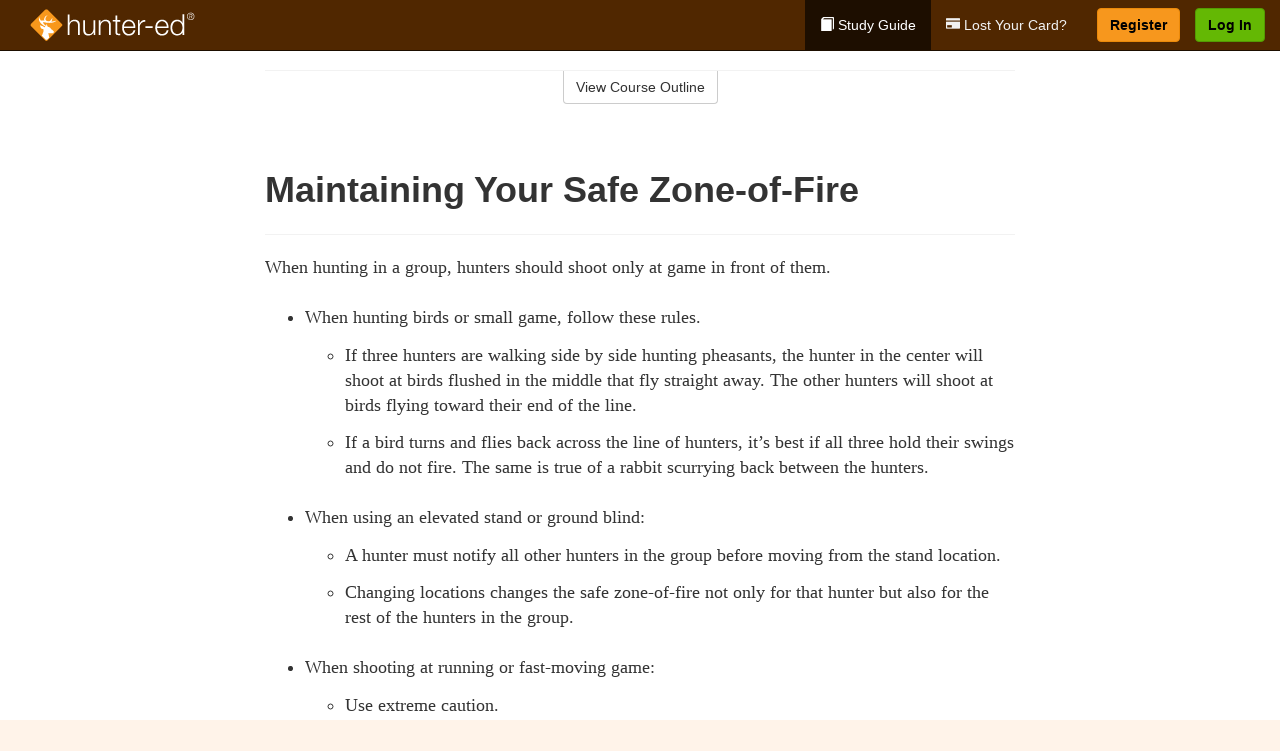

--- FILE ---
content_type: text/html; charset=utf-8
request_url: https://www.hunter-ed.com/pennsylvania/studyGuide/Maintaining-Your-Safe-Zone-of-Fire/20103901_88617/
body_size: 18454
content:
<!doctype html>
<html lang="en" class="hunt ">
  <head>
    <meta charset="utf-8">
    <title>Maintaining Your Safe Zone-of-Fire</title>
    <meta name="viewport" content="width=device-width, initial-scale=1">
    <script data-cfasync="false" data-report-only="off" data-prompt="1" data-ui-shadow-root="open" data-tracker-overrides="GoogleConsentMode:analytics_storage=SaleOfInfo,Analytics;ad_storage=SaleOfInfo,Advertising;ad_personalization=SaleOfInfo,Advertising" src="https://transcend-cdn.com/cm/83b16c33-9e0f-4235-a30b-542ff0278e7f/airgap.js"></script>
    <script src="https://unpkg.com/stimulus@2.0.0/dist/stimulus.umd.js"></script><script src="/assets/gtm-data-layer-851795d45439f63a0c3a331dcaed4238a720407dea73063518bdef152362f093.js"></script>
    
    <link rel="apple-touch-icon" sizes="180x180" href="/hunter/apple-touch-icon.png?v=n7TXlnjj18">
<link rel="icon" type="image/png" sizes="32x32" href="/hunter/favicon-32x32.png?v=n7TXlnjj18">
<link rel="icon" type="image/png" sizes="16x16" href="/hunter/favicon-16x16.png?v=n7TXlnjj18">
<link rel="manifest" href="/hunter/site.webmanifest?v=n7TXlnjj18">
<link rel="mask-icon" href="/hunter/hunter-pinned-tab.svg?v=n7TXlnjj18" color="#f8971d">
<link rel="shortcut icon" href="/hunter/favicon.ico?v=n7TXlnjj18">
<meta name="apple-mobile-web-app-title" content="Hunter Ed">
<meta name="application-name" content="Hunter Ed">


    
    
    
    <link rel="stylesheet" href="/assets/application-417d554aa89e0b06dadb9389cf1ebc21b7bfa32d5c5ba068a5d887583092252d.css" media="all" />
    <link rel="stylesheet" href="/assets/hunter/site_bs3-bb4f9ae61fff23608b1303a24d193b7a656ea27d55e83cd43a73ade43f4eabcc.css" media="all" />
    
    
      <script>
    window.dataLayer = window.dataLayer || []
    dataLayer.push({
      'state': 'PA',
      'course_name': 'Pennsylvania Hunter Ed Course',
      'course_id': '20103901',
      'student_first_name': '',
      'student_last_name': '',
      'student_email': '',
      'student_postal_code': '',
      'student_phone': '',
      'student_age': '',
      'unit': '9',
      'topic': '4',
      'page_rank': '2'
    });
    window.dataLayer.push({'studentID': 'NULL'});
    (function(w,d,s,l,i){w[l]=w[l]||[];w[l].push({'gtm.start':
    new Date().getTime(),event:'gtm.js'});var f=d.getElementsByTagName(s)[0],
    j=d.createElement(s),dl=l!='dataLayer'?'&l='+l:'';j.async=true;j.src=
    'https://metrics.hunter-ed.com/gtm.js?id='+i+dl;f.parentNode.insertBefore(j,f);
    })(window,document,'script','dataLayer','GTM-PQZ746FB');
  </script>

    <script>
      window.dataLayer = window.dataLayer || [];
      function gtag() {
        dataLayer.push(arguments);
      }
      gtag("js", new Date());
      gtag("config", "GTM-PQZ746FB");
      gtag("set", "developer_id.dODQ2Mj", true);
      gtag('config', "GTM-PQZ746FB", { "ads_data_redaction": true });
    </script>

    
    <script src="//static.tapfiliate.com/tapfiliate.js" type="text/javascript" async></script>
<script type="text/javascript">
  (function(t,a,p){t.TapfiliateObject=a;t[a]=t[a]||function(){
  (t[a].q=t[a].q||[]).push(arguments)}})(window,'tap');

  tap('create', '4377-e8d9e6');
  tap('detect');
</script>
    <script type='text/javascript' src='/transifex.js'></script>
<script type="text/javascript" src="//cdn.transifex.com/live.js"></script>
<script type="text/javascript">
  document.addEventListener('DOMContentLoaded', function() {
    initializeTransifex(
      null,
      20103901,
      "Pennsylvania Hunter Ed Course",
      "pennsylvania",
      false,
      "en"
    );
  });
</script>

    
    <script src="/assets/hunter/preload-2fbd62fa71253879c3a1c87a6f07878ac2fb7b997714aeace42eafc5bc0313c2.js"></script>
    <meta name="csrf-param" content="authenticity_token" />
<meta name="csrf-token" content="aoIwOMlNF-Yf-iyIEDQ2DuKBuuQkfh-dmjxrm5m9Id-fTxWpZpyroiU6e3LVsN_1fj4UCz8iiI_NhsZW2h8Czw" />
      <script>
    !function(c,n,r,t){if(!c[r]){var i,d,p=[];d="PROD"!==t&&t?"STAGING"===t?"https://cdn.gladly.qa/gladly/chat-sdk/widget.js":t:"https://cdn.gladly.com/chat-sdk/widget.js",c[r]={init:function(){i=arguments;var e={then:function(t){return p.push({type:"t",next:t}),e},catch:function(t){return p.push({type:"c",next:t}),e}};return e}},c.__onHelpAppHostReady__=function(t){if(delete c.__onHelpAppHostReady__,(c[r]=t).loaderCdn=d,i)for(var e=t.init.apply(t,i),n=0;n<p.length;n++){var a=p[n];e="t"===a.type?e.then(a.next):e.catch(a.next)}},function(){try{var t=n.getElementsByTagName("script")[0],e=n.createElement("script");e.async=!0,e.src=d+"?q="+(new Date).getTime(),t.parentNode.insertBefore(e,t)}catch(t){}}()}}
    (window,document,'Gladly','PROD');

    window.gladlyConfig = {
      appId: 'kalkomey.com-Hunter-ed'
    };

    document.addEventListener("DOMContentLoaded", function() {
      function checkForGladlyChatContainer() {
        const gladlyChatContainer = document.getElementById("gladlyChat_container");
        if (gladlyChatContainer) {
          clearInterval(intervalId);
          ignoreGladlyContainerForTransifex(gladlyChatContainer);
        }
      }

      const intervalId = setInterval(checkForGladlyChatContainer, 1000);

      function ignoreGladlyContainerForTransifex(gladlyChatContainer) {
        gladlyChatContainer.classList.add('notranslate');
      }
    });
  </script>

  
  <body data-controller="gtm-data-layer">

      <!-- Google Tag Manager (noscript) -->
  <noscript><iframe src="https://metrics.hunter-ed.com/ns.html?id=GTM-PQZ746FB" height="0" width="0" style="display:none;visibility:hidden"></iframe></noscript>
  <!-- End Google Tag Manager (noscript) -->

    <!--[if lt IE 11]>
<div class="container center" style="margin-bottom: 18px;">
  <p class="alert alert-warning"><strong>Your browser is <em>out-of-date!</em></strong> You must <a href="https://browsehappy.com/">upgrade to a different browser</a> to experience this site.</p>
</div>
<![endif]-->

    
<a href="#main" class="sr-only sr-only-focusable skip-to-main">Skip to main content</a>

<nav class="navbar navbar-inverse navbar-fixed-top d-flex justify-content-between" aria-label="global">
  <div class="navbar-header d-flex justify-content-between align-items-between" style="flex: 1 0 auto;">
    <div id="navbar-responsive" class="container-fluid d-flex w-100 justify-content-between align-items-between" style="flex-direction: column;">
      <div class="d-flex justify-content-between align-items-center" style="flex-grow: 1;">
        <div class="d-flex justify-content-between" style="flex: 1 0 auto; margin-right: 1rem;">
          
<a class="navbar-brand" href="/">
  <img class="img-fluid" src="https://assets.kalkomey.com/hunter/images/fm/hunter-ed-logo-rev.svg?v=1" alt="Hunter-ed.com" width="165" height="32">
</a>

        </div>
      <div style="align-self: center;">
      </div>
        <button type="button" class="navbar-toggle collapsed" style="flex-grow: 0;" data-toggle="collapse" data-target="#header-nav-items" aria-expanded="false">
          <span class="sr-only">Toggle navigation</span>
          <span class="icon-bar"></span>
          <span class="icon-bar"></span>
          <span class="icon-bar"></span>
        </button>
      </div>

      <div class="collapse navbar-collapse" style="flex-grow: 0;" id="header-nav-items">
        <ul class="nav navbar-nav navbar-right">
        <li class="active">
          <a href="/pennsylvania/studyGuide/20103901/"><span class="glyphicon glyphicon-book" aria-hidden="true"></span> Study Guide</a>
        </li>
          <li>
            <a href="//#card-replacement"><span class="glyphicon glyphicon-credit-card" aria-hidden="true"></span> Lost Your Card?</a>
          </li>

        <li >
          <p class="navbar-btn">
            <a  href="/pennsylvania/sign-up/" class="btn btn-success" id="nav_sign_up">Register</a>
          </p>
        </li>

      <li>
        <p class="navbar-btn">
          <a href="https://www.hunter-ed.com/accounts/sign_in/" class="btn btn-primary">Log In</a>
        </p>
      </li>
</ul>

      </div>
    </div>
  </div>
</nav>


    <main id="main">
      
      <div class="alert-banner">
  <noscript>
    <div class="container">
      <div class="alert alert-warning" role="alert">
        <p><strong>This site requires JavaScript.</strong> Your browser either doesn’t support JavaScript or you have it turned off.</p>
        <p>For this page to function correctly, please enable JavaScript and then refresh the page.</p>
      </div>
    </div>
  </noscript>


</div>

      


<div class="container">
  <div class="row">
    <div class="col-md-10 col-md-offset-1 col-lg-8 col-lg-offset-2">
      <div id="course-progress-nav">
        <hr class="mt-3 mb-0 border-b border-gray-700">
        <div class="panel panel-default course-nav">
          <div class="panel-heading sr-only" id="course-nav-heading">
            <h2 class="panel-title">Course Outline</h2>
          </div>
          <div id="course-nav-panel" class="panel-collapse collapse" aria-labelledby="course-nav-heading">
            <div class="panel-body" id="course-outline">
              <nav aria-label="study guide">
  <ul>
    <li>
      <button class="btn btn-link unit" type="button" data-toggle="collapse" data-target="#u88377" aria-expanded="false" aria-controls="u88377">Unit 1: Introduction to Hunter and Trapper Education</button>
        <ul id="u88377" class="collapse">
            <li>
              <button class="btn btn-link topic" type="button" data-toggle="collapse" data-target="#u88377-t88378" aria-expanded="false" aria-controls="u88377-t88378">Topic 1: Firearm Safety Rules</button>
                <ul id="u88377-t88378" class="collapse complete">
                    <li><a class="page" href="/pennsylvania/studyGuide/Video-Welcome-to-Hunter-Ed/20103901_88379/">Video: Welcome to Hunter Ed</a></li>
                    <li><a class="page" href="/pennsylvania/studyGuide/Rules-About-Firearm-Safety/20103901_88759/">Rules About Firearm Safety</a></li>
                </ul>
            </li>
            <li>
              <button class="btn btn-link topic" type="button" data-toggle="collapse" data-target="#u88377-t88380" aria-expanded="false" aria-controls="u88377-t88380">Topic 2: The Importance of Hunter Education</button>
                <ul id="u88377-t88380" class="collapse complete">
                    <li><a class="page" href="/pennsylvania/studyGuide/Why-Hunter%7CTrapper-Education/20103901_88381/">Why Hunter/Trapper Education?</a></li>
                    <li><a class="page" href="/pennsylvania/studyGuide/International-Hunter-Education-Association/20103901_88798/">International Hunter Education Association</a></li>
                    <li><a class="page" href="/pennsylvania/studyGuide/Hunter-and-Trapper-Education-Goals/20103901_88382/">Hunter and Trapper Education Goals</a></li>
                </ul>
            </li>
            <li>
              <button class="btn btn-link topic" type="button" data-toggle="collapse" data-target="#u88377-t88383" aria-expanded="false" aria-controls="u88377-t88383">Topic 3: Funding for Hunter Education</button>
                <ul id="u88377-t88383" class="collapse complete">
                    <li><a class="page" href="/pennsylvania/studyGuide/Hunter-Education-Funding-Sources/20103901_88384/">Hunter Education Funding Sources</a></li>
                    <li><a class="page" href="/pennsylvania/studyGuide/Pittman%E2%80%93Robertson-Act/20103901_88385/">Pittman–Robertson Act</a></li>
                </ul>
            </li>
            <li>
              <button class="btn btn-link topic" type="button" data-toggle="collapse" data-target="#u88377-t88386" aria-expanded="false" aria-controls="u88377-t88386">Topic 4: Summary</button>
                <ul id="u88377-t88386" class="collapse complete">
                    <li><a class="page" href="/pennsylvania/studyGuide/What-You-Learned/20103901_88387/">What You Learned</a></li>
                </ul>
            </li>
        </ul>
    </li>
    <li>
      <button class="btn btn-link unit" type="button" data-toggle="collapse" data-target="#u88652" aria-expanded="false" aria-controls="u88652">Unit 2: Be a Responsible and Ethical Hunter</button>
        <ul id="u88652" class="collapse">
            <li>
              <button class="btn btn-link topic" type="button" data-toggle="collapse" data-target="#u88652-t88653" aria-expanded="false" aria-controls="u88652-t88653">Topic 1: Why Do We Have Hunting Laws?</button>
                <ul id="u88652-t88653" class="collapse complete">
                    <li><a class="page" href="/pennsylvania/studyGuide/Before-Hunting-Laws/20103901_88654/">Before Hunting Laws</a></li>
                    <li><a class="page" href="/pennsylvania/studyGuide/Benefits-of-Hunting-Laws/20103901_88655/">Benefits of Hunting Laws</a></li>
                    <li><a class="page" href="/pennsylvania/studyGuide/Fair-Chase/20103901_88773/">Fair Chase</a></li>
                    <li><a class="page" href="/pennsylvania/studyGuide/How-Hunting-Laws-Are-Passed/20103901_88656/">How Hunting Laws Are Passed</a></li>
                    <li><a class="page" href="/pennsylvania/studyGuide/Hunting-Law-Resources/20103901_88774/">Hunting Law Resources</a></li>
                    <li><a class="page" href="/pennsylvania/studyGuide/The-Hunter-s-Image-Matters/20103901_88657/">The Hunter's Image Matters</a></li>
                </ul>
            </li>
            <li>
              <button class="btn btn-link topic" type="button" data-toggle="collapse" data-target="#u88652-t88658" aria-expanded="false" aria-controls="u88652-t88658">Topic 2: Hunter Ethics</button>
                <ul id="u88652-t88658" class="collapse complete">
                    <li><a class="page" href="/pennsylvania/studyGuide/Being-an-Ethical-Hunter/20103901_88659/">Being an Ethical Hunter</a></li>
                    <li><a class="page" href="/pennsylvania/studyGuide/Respect-Natural-Resources/20103901_88660/">Respect Natural Resources</a></li>
                    <li><a class="page" href="/pennsylvania/studyGuide/Video-Approached-by-a-Conservation-Officer/20103901_88747/">Video: Approached by a Conservation Officer</a></li>
                    <li><a class="page" href="/pennsylvania/studyGuide/Respect-Other-Hunters/20103901_88661/">Respect Other Hunters</a></li>
                    <li><a class="page" href="/pennsylvania/studyGuide/Respect-Landowners/20103901_88662/">Respect Landowners</a></li>
                    <li><a class="page" href="/pennsylvania/studyGuide/Respect-Non-Hunters/20103901_88663/">Respect Non-Hunters</a></li>
                    <li><a class="page" href="/pennsylvania/studyGuide/Hunter-s-Personal-Code-of-Conduct/20103901_88775/">Hunter's Personal Code of Conduct</a></li>
                    <li><a class="page" href="/pennsylvania/studyGuide/Gray-Areas-of-Ethical-Behavior/20103901_88664/">Gray Areas of Ethical Behavior</a></li>
                </ul>
            </li>
            <li>
              <button class="btn btn-link topic" type="button" data-toggle="collapse" data-target="#u88652-t88665" aria-expanded="false" aria-controls="u88652-t88665">Topic 3: The Five Stages of Hunter Development</button>
                <ul id="u88652-t88665" class="collapse complete">
                    <li><a class="page" href="/pennsylvania/studyGuide/Becoming-a-True-Sportsman/20103901_88666/">Becoming a True Sportsman</a></li>
                    <li><a class="page" href="/pennsylvania/studyGuide/Five-Stages-Shooting-Stage/20103901_88667/">Five Stages: Shooting Stage</a></li>
                    <li><a class="page" href="/pennsylvania/studyGuide/Five-Stages-Limiting-Out-Stage/20103901_88668/">Five Stages: Limiting-Out Stage</a></li>
                    <li><a class="page" href="/pennsylvania/studyGuide/Five-Stages-Trophy-Stage/20103901_88669/">Five Stages: Trophy Stage</a></li>
                    <li><a class="page" href="/pennsylvania/studyGuide/Five-Stages-Method-Stage/20103901_88670/">Five Stages: Method Stage</a></li>
                    <li><a class="page" href="/pennsylvania/studyGuide/Five-Stages-Sportsman-Stage/20103901_88671/">Five Stages: Sportsman Stage</a></li>
                    <li><a class="page" href="/pennsylvania/studyGuide/True-Sportsmen-Become-Involved/20103901_88672/">True Sportsmen Become Involved</a></li>
                </ul>
            </li>
            <li>
              <button class="btn btn-link topic" type="button" data-toggle="collapse" data-target="#u88652-t89682" aria-expanded="false" aria-controls="u88652-t89682">Topic 4: Hunter's Dilemma</button>
                <ul id="u88652-t89682" class="collapse complete">
                    <li><a class="page" href="/pennsylvania/studyGuide/Possible-Situations-in-the-Field/20103901_89688/">Possible Situations in the Field</a></li>
                    <li><a class="page" href="/pennsylvania/studyGuide/Dilemma-%231-That-s-My-Deer!/20103901_89689/">Dilemma #1: "That's My Deer!"</a></li>
                    <li><a class="page" href="/pennsylvania/studyGuide/Dilemma-%232-Ducks-on-the-Pond/20103901_89690/">Dilemma #2: Ducks on the Pond</a></li>
                </ul>
            </li>
            <li>
              <button class="btn btn-link topic" type="button" data-toggle="collapse" data-target="#u88652-t88673" aria-expanded="false" aria-controls="u88652-t88673">Topic 5: Summary</button>
                <ul id="u88652-t88673" class="collapse complete">
                    <li><a class="page" href="/pennsylvania/studyGuide/What-You-Learned/20103901_88674/">What You Learned</a></li>
                </ul>
            </li>
        </ul>
    </li>
    <li>
      <button class="btn btn-link unit" type="button" data-toggle="collapse" data-target="#u88389" aria-expanded="false" aria-controls="u88389">Unit 3: Know Your Firearm Equipment</button>
        <ul id="u88389" class="collapse">
            <li>
              <button class="btn btn-link topic" type="button" data-toggle="collapse" data-target="#u88389-t88390" aria-expanded="false" aria-controls="u88389-t88390">Topic 1: What Is a Firearm?</button>
                <ul id="u88389-t88390" class="collapse complete">
                    <li><a class="page" href="/pennsylvania/studyGuide/Defining-a-Firearm/20103901_88391/">Defining a Firearm</a></li>
                    <li><a class="page" href="/pennsylvania/studyGuide/Basic-Parts-of-a-Firearm/20103901_88392/">Basic Parts of a Firearm</a></li>
                    <li><a class="page" href="/pennsylvania/studyGuide/Animation-Parts-of-a-Bolt-Action-Rifle/20103901_88393/">Animation: Parts of a Bolt-Action Rifle</a></li>
                    <li><a class="page" href="/pennsylvania/studyGuide/Animation-Parts-of-a-Pump-Action-Shotgun/20103901_88394/">Animation: Parts of a Pump-Action Shotgun</a></li>
                    <li><a class="page" href="/pennsylvania/studyGuide/Animation-Parts-of-a-Double-Action-Revolver/20103901_88395/">Animation: Parts of a Double-Action Revolver</a></li>
                    <li><a class="page" href="/pennsylvania/studyGuide/Animation-Parts-of-a-Semi-Automatic-Pistol/20103901_88396/">Animation: Parts of a Semi-Automatic Pistol</a></li>
                </ul>
            </li>
            <li>
              <button class="btn btn-link topic" type="button" data-toggle="collapse" data-target="#u88389-t88397" aria-expanded="false" aria-controls="u88389-t88397">Topic 2: What Is Ammunition?</button>
                <ul id="u88389-t88397" class="collapse complete">
                    <li><a class="page" href="/pennsylvania/studyGuide/Defining-Ammunition/20103901_88398/">Defining Ammunition</a></li>
                    <li><a class="page" href="/pennsylvania/studyGuide/Basic-Components-of-Ammunition/20103901_88399/">Basic Components of Ammunition</a></li>
                    <li><a class="page" href="/pennsylvania/studyGuide/Selecting-the-Correct-Ammunition/20103901_88766/">Selecting the Correct Ammunition</a></li>
                    <li><a class="page" href="/pennsylvania/studyGuide/Rifle-and-Handgun-Cartridges/20103901_88400/">Rifle and Handgun Cartridges</a></li>
                    <li><a class="page" href="/pennsylvania/studyGuide/Centerfire-and-Rimfire-Ammunition/20103901_88401/">Centerfire and Rimfire Ammunition</a></li>
                    <li><a class="page" href="/pennsylvania/studyGuide/Shotshells/20103901_88402/">Shotshells</a></li>
                    <li><a class="page" href="/pennsylvania/studyGuide/Choosing-the-Correct-Type-and-Size-of-Shot/20103901_88403/">Choosing the Correct Type and Size of Shot</a></li>
                    <li><a class="page" href="/pennsylvania/studyGuide/Shot-Sizes/20103901_88404/">Shot Sizes</a></li>
                    <li><a class="page" href="/pennsylvania/studyGuide/Non-Toxic-Shot/20103901_88405/">Non-Toxic Shot</a></li>
                </ul>
            </li>
            <li>
              <button class="btn btn-link topic" type="button" data-toggle="collapse" data-target="#u88389-t88406" aria-expanded="false" aria-controls="u88389-t88406">Topic 3: How a Firearm Works</button>
                <ul id="u88389-t88406" class="collapse complete">
                    <li><a class="page" href="/pennsylvania/studyGuide/The-Basic-Firing-Process/20103901_88407/">The Basic Firing Process</a></li>
                    <li><a class="page" href="/pennsylvania/studyGuide/How-the-Rifle-and-Handgun-Fire/20103901_88408/">How the Rifle and Handgun Fire</a></li>
                    <li><a class="page" href="/pennsylvania/studyGuide/Video-How-a-Cartridge-Is-Fired/20103901_88409/">Video: How a Cartridge Is Fired</a></li>
                    <li><a class="page" href="/pennsylvania/studyGuide/Video-How-the-Rifle-and-Handgun-Fire/20103901_88410/">Video: How the Rifle and Handgun Fire</a></li>
                    <li><a class="page" href="/pennsylvania/studyGuide/How-the-Shotgun-Shoots/20103901_88411/">How the Shotgun Shoots</a></li>
                </ul>
            </li>
            <li>
              <button class="btn btn-link topic" type="button" data-toggle="collapse" data-target="#u88389-t88412" aria-expanded="false" aria-controls="u88389-t88412">Topic 4: Common Features of Firearms: Firearm Actions</button>
                <ul id="u88389-t88412" class="collapse complete">
                    <li><a class="page" href="/pennsylvania/studyGuide/Introduction-to-Firearm-Actions/20103901_88413/">Introduction to Firearm Actions</a></li>
                    <li><a class="page" href="/pennsylvania/studyGuide/Bolt-Action/20103901_88414/">Bolt Action</a></li>
                    <li><a class="page" href="/pennsylvania/studyGuide/Video-How-a-Bolt-Action-Rifle-Fires/20103901_88415/">Video: How a Bolt-Action Rifle Fires</a></li>
                    <li><a class="page" href="/pennsylvania/studyGuide/Lever-Action/20103901_88416/">Lever Action</a></li>
                    <li><a class="page" href="/pennsylvania/studyGuide/Video-How-a-Lever-Action-Rifle-Fires/20103901_88417/">Video: How a Lever-Action Rifle Fires</a></li>
                    <li><a class="page" href="/pennsylvania/studyGuide/Pump-Action/20103901_88418/">Pump Action</a></li>
                    <li><a class="page" href="/pennsylvania/studyGuide/Semi-Automatic-or-Autoloading-Action/20103901_88419/">Semi-Automatic (or Autoloading) Action</a></li>
                    <li><a class="page" href="/pennsylvania/studyGuide/Video-How-a-Semi-Automatic-Handgun-Fires/20103901_88420/">Video: How a Semi-Automatic Handgun Fires</a></li>
                    <li><a class="page" href="/pennsylvania/studyGuide/Break-or-Hinge-Action/20103901_88421/">Break (or Hinge) Action</a></li>
                    <li><a class="page" href="/pennsylvania/studyGuide/Video-How-a-Break-Action-Shotgun-Fires/20103901_88422/">Video: How a Break-Action Shotgun Fires</a></li>
                    <li><a class="page" href="/pennsylvania/studyGuide/Revolving-Action/20103901_88423/">Revolving Action</a></li>
                    <li><a class="page" href="/pennsylvania/studyGuide/Video-How-a-Double-Action-Revolver-Fires/20103901_88424/">Video: How a Double-Action Revolver Fires</a></li>
                    <li><a class="page" href="/pennsylvania/studyGuide/Common-Actions-on-Rifles-and-Shotguns/20103901_88425/">Common Actions on Rifles and Shotguns</a></li>
                    <li><a class="page" href="/pennsylvania/studyGuide/Common-Actions-on-Handguns/20103901_88426/">Common Actions on Handguns</a></li>
                </ul>
            </li>
            <li>
              <button class="btn btn-link topic" type="button" data-toggle="collapse" data-target="#u88389-t88427" aria-expanded="false" aria-controls="u88389-t88427">Topic 5: Common Features of Firearms: Firearm Safeties</button>
                <ul id="u88389-t88427" class="collapse complete">
                    <li><a class="page" href="/pennsylvania/studyGuide/Safety-Mechanisms/20103901_88428/">Safety Mechanisms</a></li>
                    <li><a class="page" href="/pennsylvania/studyGuide/Typical-Locations-of-Safeties/20103901_88429/">Typical Locations of Safeties</a></li>
                    <li><a class="page" href="/pennsylvania/studyGuide/Types-of-Safeties/20103901_88430/">Types of Safeties</a></li>
                    <li><a class="page" href="/pennsylvania/studyGuide/Safeties-Don-t-Replace-Safe-Handling/20103901_88431/">Safeties Don't Replace Safe Handling</a></li>
                </ul>
            </li>
            <li>
              <button class="btn btn-link topic" type="button" data-toggle="collapse" data-target="#u88389-t88432" aria-expanded="false" aria-controls="u88389-t88432">Topic 6: Common Features of Firearms: Magazines and Sights</button>
                <ul id="u88389-t88432" class="collapse complete">
                    <li><a class="page" href="/pennsylvania/studyGuide/Magazines/20103901_88433/">Magazines</a></li>
                    <li><a class="page" href="/pennsylvania/studyGuide/Introduction-to-Sights/20103901_88434/">Introduction to Sights</a></li>
                    <li><a class="page" href="/pennsylvania/studyGuide/Sights-Bead-and-Open/20103901_88435/">Sights: Bead and Open</a></li>
                    <li><a class="page" href="/pennsylvania/studyGuide/Sights-Aperture-Peep/20103901_88436/">Sights: Aperture (Peep)</a></li>
                    <li><a class="page" href="/pennsylvania/studyGuide/Sights-Telescopic-Scope-and-Dot/20103901_88437/">Sights: Telescopic (Scope) and Dot</a></li>
                </ul>
            </li>
            <li>
              <button class="btn btn-link topic" type="button" data-toggle="collapse" data-target="#u88389-t88438" aria-expanded="false" aria-controls="u88389-t88438">Topic 7: Differences Between Firearms</button>
                <ul id="u88389-t88438" class="collapse complete">
                    <li><a class="page" href="/pennsylvania/studyGuide/Differences-Between-Rifles-Shotguns-and-Handguns/20103901_88439/">Differences Between Rifles, Shotguns, and Handguns</a></li>
                    <li><a class="page" href="/pennsylvania/studyGuide/Rifling-in-the-Rifle-or-Handgun-Bore/20103901_88440/">Rifling in the Rifle or Handgun Bore</a></li>
                    <li><a class="page" href="/pennsylvania/studyGuide/A-Rifle-s-or-Handgun-s-Caliber/20103901_88441/">A Rifle's or Handgun's Caliber</a></li>
                    <li><a class="page" href="/pennsylvania/studyGuide/A-Shotgun-s-Gauge/20103901_88442/">A Shotgun's Gauge</a></li>
                    <li><a class="page" href="/pennsylvania/studyGuide/Shotgun-Choke-and-Shot-String/20103901_88443/">Shotgun Choke and Shot String</a></li>
                    <li><a class="page" href="/pennsylvania/studyGuide/Types-of-Chokes/20103901_88444/">Types of Chokes</a></li>
                    <li><a class="page" href="/pennsylvania/studyGuide/Shot-String-at-Various-Distances/20103901_88445/">Shot String at Various Distances</a></li>
                    <li><a class="page" href="/pennsylvania/studyGuide/Steel-Shot/20103901_88446/">Steel Shot</a></li>
                </ul>
            </li>
            <li>
              <button class="btn btn-link topic" type="button" data-toggle="collapse" data-target="#u88389-t88447" aria-expanded="false" aria-controls="u88389-t88447">Topic 8: Using the Correct Ammunition</button>
                <ul id="u88389-t88447" class="collapse complete">
                    <li><a class="page" href="/pennsylvania/studyGuide/Match-Firearms-and-Ammunition...Correctly!/20103901_88448/">Match Firearms and Ammunition...Correctly!</a></li>
                    <li><a class="page" href="/pennsylvania/studyGuide/Safety-Practices-to-Help-You-Avoid-Using-Wrong-Ammunition/20103901_88449/">Safety Practices to Help You Avoid Using Wrong Ammunition</a></li>
                    <li><a class="page" href="/pennsylvania/studyGuide/The-Danger-of-Using-Wrong-Ammunition/20103901_88450/">The Danger of Using Wrong Ammunition</a></li>
                </ul>
            </li>
            <li>
              <button class="btn btn-link topic" type="button" data-toggle="collapse" data-target="#u88389-t88452" aria-expanded="false" aria-controls="u88389-t88452">Topic 9: A Firearm's Range</button>
                <ul id="u88389-t88452" class="collapse complete">
                    <li><a class="page" href="/pennsylvania/studyGuide/Know-Your-Firearm-s-Range/20103901_88453/">Know Your Firearm's Range</a></li>
                    <li><a class="page" href="/pennsylvania/studyGuide/Maximum-Projectile-Range-Rifle/20103901_88454/">Maximum Projectile Range: Rifle</a></li>
                    <li><a class="page" href="/pennsylvania/studyGuide/Maximum-Projectile-Range-Shotgun/20103901_88455/">Maximum Projectile Range: Shotgun</a></li>
                    <li><a class="page" href="/pennsylvania/studyGuide/Maximum-Projectile-Range-Handgun/20103901_88456/">Maximum Projectile Range: Handgun</a></li>
                    <li><a class="page" href="/pennsylvania/studyGuide/Video-Understanding-Ballistics/20103901_88746/">Video: Understanding Ballistics</a></li>
                </ul>
            </li>
            <li>
              <button class="btn btn-link topic" type="button" data-toggle="collapse" data-target="#u88389-t88457" aria-expanded="false" aria-controls="u88389-t88457">Topic 10: Cleaning and Storing Firearms</button>
                <ul id="u88389-t88457" class="collapse complete">
                    <li><a class="page" href="/pennsylvania/studyGuide/Firearm-Cleaning-Basics/20103901_88458/">Firearm Cleaning Basics</a></li>
                    <li><a class="page" href="/pennsylvania/studyGuide/A-Cleaning-Kit/20103901_88459/">A Cleaning Kit</a></li>
                    <li><a class="page" href="/pennsylvania/studyGuide/General-Cleaning-Instructions/20103901_88460/">General Cleaning Instructions</a></li>
                    <li><a class="page" href="/pennsylvania/studyGuide/Steps-for-Cleaning-a-Firearm/20103901_88461/">Steps for Cleaning a Firearm</a></li>
                    <li><a class="page" href="/pennsylvania/studyGuide/Where-to-Use-a-Brush-Cleaning-Rod-and-Cleaning-Cable/20103901_88462/">Where to Use a Brush, Cleaning Rod, and Cleaning Cable</a></li>
                    <li><a class="page" href="/pennsylvania/studyGuide/Video-Cleaning-a-Firearm/20103901_88463/">Video: Cleaning a Firearm</a></li>
                    <li><a class="page" href="/pennsylvania/studyGuide/Storing-Your-Firearm/20103901_88464/">Storing Your Firearm</a></li>
                    <li><a class="page" href="/pennsylvania/studyGuide/Storing-Ammunition/20103901_88465/">Storing Ammunition</a></li>
                </ul>
            </li>
            <li>
              <button class="btn btn-link topic" type="button" data-toggle="collapse" data-target="#u88389-t88466" aria-expanded="false" aria-controls="u88389-t88466">Topic 11: Summary</button>
                <ul id="u88389-t88466" class="collapse complete">
                    <li><a class="page" href="/pennsylvania/studyGuide/What-You-Learned/20103901_88467/">What You Learned</a></li>
                    <li><a class="page" href="/pennsylvania/studyGuide/What-You-Learned-cont./20103901_88468/">What You Learned (cont.)</a></li>
                    <li><a class="page" href="/pennsylvania/studyGuide/What-You-Learned-cont./20103901_88763/">What You Learned (cont.)</a></li>
                </ul>
            </li>
        </ul>
    </li>
    <li>
      <button class="btn btn-link unit" type="button" data-toggle="collapse" data-target="#u88716" aria-expanded="false" aria-controls="u88716">Unit 4: Wildlife and Conservation Management</button>
        <ul id="u88716" class="collapse">
            <li>
              <button class="btn btn-link topic" type="button" data-toggle="collapse" data-target="#u88716-t88717" aria-expanded="false" aria-controls="u88716-t88717">Topic 1: Wildlife Conservation</button>
                <ul id="u88716-t88717" class="collapse complete">
                    <li><a class="page" href="/pennsylvania/studyGuide/Wildlife-Conservation-in-Pennsylvania/20103901_89692/">Wildlife Conservation in Pennsylvania</a></li>
                    <li><a class="page" href="/pennsylvania/studyGuide/Conservation-and-Preservation/20103901_88718/">Conservation and Preservation</a></li>
                    <li><a class="page" href="/pennsylvania/studyGuide/Lessons-in-Wildlife-Management/20103901_88719/">Lessons in Wildlife Management</a></li>
                    <li><a class="page" href="/pennsylvania/studyGuide/The-North-American-Model-of-Wildlife-Conservation/20103901_88762/">The North American Model of Wildlife Conservation</a></li>
                    <li><a class="page" href="/pennsylvania/studyGuide/Causes-of-Threatened-and-Endangered-Species/20103901_88720/">Causes of Threatened and Endangered Species</a></li>
                    <li><a class="page" href="/pennsylvania/studyGuide/Habitat-Management/20103901_88721/">Habitat Management</a></li>
                    <li><a class="page" href="/pennsylvania/studyGuide/Habitat-Balancing-Act/20103901_88722/">Habitat Balancing Act</a></li>
                    <li><a class="page" href="/pennsylvania/studyGuide/Carrying-Capacity/20103901_88723/">Carrying Capacity</a></li>
                    <li><a class="page" href="/pennsylvania/studyGuide/Factors-That-Affect-Surplus-of-Game-Animals/20103901_88724/">Factors That Affect Surplus of Game Animals</a></li>
                    <li><a class="page" href="/pennsylvania/studyGuide/The-Hunter-s-Role-in-Wildlife-Conservation/20103901_88725/">The Hunter's Role in Wildlife Conservation</a></li>
                </ul>
            </li>
            <li>
              <button class="btn btn-link topic" type="button" data-toggle="collapse" data-target="#u88716-t88726" aria-expanded="false" aria-controls="u88716-t88726">Topic 2: Wildlife Management and Conservation Principles</button>
                <ul id="u88716-t88726" class="collapse complete">
                    <li><a class="page" href="/pennsylvania/studyGuide/The-Wildlife-Manager-s-Role/20103901_88727/">The Wildlife Manager's Role</a></li>
                    <li><a class="page" href="/pennsylvania/studyGuide/Wildlife-Management-Practices/20103901_88728/">Wildlife Management Practices</a></li>
                    <li><a class="page" href="/pennsylvania/studyGuide/Beneficial-Habitat-Management-Practices/20103901_88729/">Beneficial Habitat Management Practices</a></li>
                </ul>
            </li>
            <li>
              <button class="btn btn-link topic" type="button" data-toggle="collapse" data-target="#u88716-t89693" aria-expanded="false" aria-controls="u88716-t89693">Topic 3: Wildlife Diseases</button>
                <ul id="u88716-t89693" class="collapse complete">
                    <li><a class="page" href="/pennsylvania/studyGuide/Cleaning-Game/20103901_89694/">Cleaning Game</a></li>
                    <li><a class="page" href="/pennsylvania/studyGuide/Chronic-Wasting-Disease/20103901_89695/">Chronic Wasting Disease</a></li>
                    <li><a class="page" href="/pennsylvania/studyGuide/Hemorrhagic-Disease/20103901_89696/">Hemorrhagic Disease</a></li>
                    <li><a class="page" href="/pennsylvania/studyGuide/Lyme-Disease/20103901_89697/">Lyme Disease</a></li>
                    <li><a class="page" href="/pennsylvania/studyGuide/Rabies/20103901_89698/">Rabies</a></li>
                    <li><a class="page" href="/pennsylvania/studyGuide/Mange/20103901_89699/">Mange</a></li>
                </ul>
            </li>
            <li>
              <button class="btn btn-link topic" type="button" data-toggle="collapse" data-target="#u88716-t88730" aria-expanded="false" aria-controls="u88716-t88730">Topic 4: Wildlife Identification</button>
                <ul id="u88716-t88730" class="collapse complete">
                    <li><a class="page" href="/pennsylvania/studyGuide/Wildlife-Categories/20103901_88778/">Wildlife Categories</a></li>
                    <li><a class="page" href="/pennsylvania/studyGuide/Developing-Wildlife-Identification-Skills/20103901_88731/">Developing Wildlife Identification Skills</a></li>
                    <li><a class="page" href="/pennsylvania/studyGuide/Large-Mammals/20103901_88732/">Large Mammals</a></li>
                    <li><a class="page" href="/pennsylvania/studyGuide/Small-Mammals/20103901_88733/">Small Mammals</a></li>
                    <li><a class="page" href="/pennsylvania/studyGuide/Upland-Birds/20103901_88734/">Upland Birds</a></li>
                    <li><a class="page" href="/pennsylvania/studyGuide/Waterfowl/20103901_88735/">Waterfowl</a></li>
                    <li><a class="page" href="/pennsylvania/studyGuide/Birds-of-Prey/20103901_88737/">Birds of Prey</a></li>
                    <li><a class="page" href="/pennsylvania/studyGuide/Rare-Protected-or-Endangered-Species/20103901_88738/">Rare, Protected, or Endangered Species</a></li>
                    <li><a class="page" href="/pennsylvania/studyGuide/Pennsylvania-Threatened-and-Endangered-Species/20103901_89700/">Pennsylvania Threatened and Endangered Species</a></li>
                    <li><a class="page" href="/pennsylvania/studyGuide/Continue-Your-Wildlife-Education/20103901_88739/">Continue Your Wildlife Education</a></li>
                </ul>
            </li>
            <li>
              <button class="btn btn-link topic" type="button" data-toggle="collapse" data-target="#u88716-t88740" aria-expanded="false" aria-controls="u88716-t88740">Topic 5: Summary</button>
                <ul id="u88716-t88740" class="collapse complete">
                    <li><a class="page" href="/pennsylvania/studyGuide/What-You-Learned/20103901_88741/">What You Learned</a></li>
                    <li><a class="page" href="/pennsylvania/studyGuide/What-You-Learned-cont./20103901_88742/">What You Learned (cont.)</a></li>
                </ul>
            </li>
        </ul>
    </li>
    <li>
      <button class="btn btn-link unit" type="button" data-toggle="collapse" data-target="#u88676" aria-expanded="false" aria-controls="u88676">Unit 5: Outdoor Safety</button>
        <ul id="u88676" class="collapse">
            <li>
              <button class="btn btn-link topic" type="button" data-toggle="collapse" data-target="#u88676-t88677" aria-expanded="false" aria-controls="u88676-t88677">Topic 1: Importance of Planning and Preparation</button>
                <ul id="u88676-t88677" class="collapse complete">
                    <li><a class="page" href="/pennsylvania/studyGuide/Preparing-for-Risks/20103901_88678/">Preparing for Risks</a></li>
                    <li><a class="page" href="/pennsylvania/studyGuide/Four-Key-Parts-of-Preparing/20103901_88679/">Four Key Parts of Preparing</a></li>
                    <li><a class="page" href="/pennsylvania/studyGuide/The-Hunting-Plan/20103901_88680/">The Hunting Plan</a></li>
                    <li><a class="page" href="/pennsylvania/studyGuide/Physical-Conditioning/20103901_88681/">Physical Conditioning</a></li>
                    <li><a class="page" href="/pennsylvania/studyGuide/Clothing/20103901_88682/">Clothing</a></li>
                    <li><a class="page" href="/pennsylvania/studyGuide/Video-Effectiveness-of-Blaze-Orange/20103901_88749/">Video: Effectiveness of Blaze Orange</a></li>
                    <li><a class="page" href="/pennsylvania/studyGuide/Day-Pack-Survival-Kit-and-Equipment/20103901_88683/">Day Pack-Survival Kit and Equipment</a></li>
                </ul>
            </li>
            <li>
              <button class="btn btn-link topic" type="button" data-toggle="collapse" data-target="#u88676-t88684" aria-expanded="false" aria-controls="u88676-t88684">Topic 2: Topographic Maps and Compasses</button>
                <ul id="u88676-t88684" class="collapse complete">
                    <li><a class="page" href="/pennsylvania/studyGuide/Reading-a-Topographic-Map/20103901_88685/">Reading a Topographic Map</a></li>
                    <li><a class="page" href="/pennsylvania/studyGuide/Selecting-a-Compass/20103901_88686/">Selecting a Compass</a></li>
                    <li><a class="page" href="/pennsylvania/studyGuide/Understanding-Declination/20103901_88687/">Understanding Declination</a></li>
                    <li><a class="page" href="/pennsylvania/studyGuide/Plotting-Your-Progress/20103901_88688/">Plotting Your Progress</a></li>
                    <li><a class="page" href="/pennsylvania/studyGuide/Global-Positioning-System-GPS/20103901_88689/">Global Positioning System (GPS)</a></li>
                </ul>
            </li>
            <li>
              <button class="btn btn-link topic" type="button" data-toggle="collapse" data-target="#u88676-t88690" aria-expanded="false" aria-controls="u88676-t88690">Topic 3: Survival Skills</button>
                <ul id="u88676-t88690" class="collapse complete">
                    <li><a class="page" href="/pennsylvania/studyGuide/Switching-Into-Survival-Mode/20103901_88691/">Switching Into Survival Mode</a></li>
                    <li><a class="page" href="/pennsylvania/studyGuide/Rules-of-Survival/20103901_88692/">Rules of Survival</a></li>
                    <li><a class="page" href="/pennsylvania/studyGuide/S.T.O.P.-Stop-Think-Observe-Plan/20103901_88693/">S.T.O.P.: Stop, Think, Observe, Plan</a></li>
                    <li><a class="page" href="/pennsylvania/studyGuide/Preparing-a-Shelter/20103901_88694/">Preparing a Shelter</a></li>
                    <li><a class="page" href="/pennsylvania/studyGuide/Starting-a-Fire/20103901_88695/">Starting a Fire</a></li>
                    <li><a class="page" href="/pennsylvania/studyGuide/Signaling-for-Help/20103901_88696/">Signaling for Help</a></li>
                    <li><a class="page" href="/pennsylvania/studyGuide/Drinking-Enough-Water/20103901_88697/">Drinking Enough Water</a></li>
                    <li><a class="page" href="/pennsylvania/studyGuide/Finding-Food/20103901_88698/">Finding Food</a></li>
                </ul>
            </li>
            <li>
              <button class="btn btn-link topic" type="button" data-toggle="collapse" data-target="#u88676-t88699" aria-expanded="false" aria-controls="u88676-t88699">Topic 4: Coping With Extreme Weather</button>
                <ul id="u88676-t88699" class="collapse complete">
                    <li><a class="page" href="/pennsylvania/studyGuide/Hypothermia/20103901_88700/">Hypothermia</a></li>
                    <li><a class="page" href="/pennsylvania/studyGuide/Symptoms-and-Treatment-of-Hypothermia/20103901_88701/">Symptoms and Treatment of Hypothermia</a></li>
                    <li><a class="page" href="/pennsylvania/studyGuide/Frostbite/20103901_88702/">Frostbite</a></li>
                    <li><a class="page" href="/pennsylvania/studyGuide/Basics-of-Cold-Survival-Without-Fire/20103901_88703/">Basics of Cold Survival Without Fire</a></li>
                    <li><a class="page" href="/pennsylvania/studyGuide/Heat-Exhaustion-and-Heat-Stroke/20103901_88704/">Heat Exhaustion and Heat Stroke</a></li>
                </ul>
            </li>
            <li>
              <button class="btn btn-link topic" type="button" data-toggle="collapse" data-target="#u88676-t88705" aria-expanded="false" aria-controls="u88676-t88705">Topic 5: First Aid</button>
                <ul id="u88676-t88705" class="collapse complete">
                    <li><a class="page" href="/pennsylvania/studyGuide/Basic-First-Aid/20103901_88706/">Basic First Aid</a></li>
                    <li><a class="page" href="/pennsylvania/studyGuide/First-Aid-Bleeding/20103901_88707/">First Aid: Bleeding</a></li>
                    <li><a class="page" href="/pennsylvania/studyGuide/First-Aid-Broken-Bones/20103901_88708/">First Aid: Broken Bones</a></li>
                    <li><a class="page" href="/pennsylvania/studyGuide/First-Aid-Burns-CO-Poisoning-and-Chest-Wounds/20103901_88709/">First Aid: Burns, CO Poisoning, and Chest Wounds</a></li>
                    <li><a class="page" href="/pennsylvania/studyGuide/First-Aid-Drownings-Heart-Attacks-and-Falls-From-Tree-Stands/20103901_88776/">First Aid: Drownings, Heart Attacks, and Falls From Tree Stands</a></li>
                    <li><a class="page" href="/pennsylvania/studyGuide/First-Aid-Shock/20103901_88777/">First Aid: Shock</a></li>
                    <li><a class="page" href="/pennsylvania/studyGuide/First-Aid-Snakebite/20103901_88710/">First Aid: Snakebite</a></li>
                    <li><a class="page" href="/pennsylvania/studyGuide/The-Red-Cross-and-Good-Samaritans/20103901_89701/">The Red Cross and Good Samaritans</a></li>
                    <li><a class="page" href="/pennsylvania/studyGuide/First-Aid-Kit/20103901_88711/">First-Aid Kit</a></li>
                </ul>
            </li>
            <li>
              <button class="btn btn-link topic" type="button" data-toggle="collapse" data-target="#u88676-t88712" aria-expanded="false" aria-controls="u88676-t88712">Topic 6: Summary</button>
                <ul id="u88676-t88712" class="collapse complete">
                    <li><a class="page" href="/pennsylvania/studyGuide/What-You-Learned/20103901_88713/">What You Learned</a></li>
                    <li><a class="page" href="/pennsylvania/studyGuide/What-You-Learned-cont./20103901_88714/">What You Learned (cont.)</a></li>
                </ul>
            </li>
        </ul>
    </li>
    <li>
      <button class="btn btn-link unit" type="button" data-toggle="collapse" data-target="#u88510" aria-expanded="false" aria-controls="u88510">Unit 6: Basic Hunting Techniques</button>
        <ul id="u88510" class="collapse">
            <li>
              <button class="btn btn-link topic" type="button" data-toggle="collapse" data-target="#u88510-t88511" aria-expanded="false" aria-controls="u88510-t88511">Topic 1: Planning and Preparation</button>
                <ul id="u88510-t88511" class="collapse complete">
                    <li><a class="page" href="/pennsylvania/studyGuide/Steps-You-Should-Take-to-Prepare-for-a-Hunt/20103901_88512/">Steps You Should Take to Prepare for a Hunt</a></li>
                    <li><a class="page" href="/pennsylvania/studyGuide/Know-Your-Quarry/20103901_88513/">Know Your Quarry</a></li>
                    <li><a class="page" href="/pennsylvania/studyGuide/Understand-Animal-Characteristics/20103901_88514/">Understand Animal Characteristics</a></li>
                </ul>
            </li>
            <li>
              <button class="btn btn-link topic" type="button" data-toggle="collapse" data-target="#u88510-t88515" aria-expanded="false" aria-controls="u88510-t88515">Topic 2: Hunting Strategies</button>
                <ul id="u88510-t88515" class="collapse complete">
                    <li><a class="page" href="/pennsylvania/studyGuide/Introduction-to-Hunting-Strategies/20103901_88768/">Introduction to Hunting Strategies</a></li>
                    <li><a class="page" href="/pennsylvania/studyGuide/Still-Hunting/20103901_88516/">Still Hunting</a></li>
                    <li><a class="page" href="/pennsylvania/studyGuide/Stalking/20103901_88517/">Stalking</a></li>
                    <li><a class="page" href="/pennsylvania/studyGuide/Posting/20103901_88518/">Posting</a></li>
                    <li><a class="page" href="/pennsylvania/studyGuide/Using-Ground-Blinds/20103901_88519/">Using Ground Blinds</a></li>
                    <li><a class="page" href="/pennsylvania/studyGuide/Video-Hunting-From-a-Ground-Blind/20103901_88748/">Video: Hunting From a Ground Blind</a></li>
                    <li><a class="page" href="/pennsylvania/studyGuide/Using-Elevated-Stands/20103901_88520/">Using Elevated Stands</a></li>
                    <li><a class="page" href="/pennsylvania/studyGuide/Game-Calling-Scents-and-Decoys/20103901_88521/">Game Calling, Scents, and Decoys</a></li>
                    <li><a class="page" href="/pennsylvania/studyGuide/Driving/20103901_88522/">Driving</a></li>
                    <li><a class="page" href="/pennsylvania/studyGuide/Flushing-and-Hunting-With-Dogs/20103901_88523/">Flushing and Hunting With Dogs</a></li>
                    <li><a class="page" href="/pennsylvania/studyGuide/Trapping/20103901_88524/">Trapping</a></li>
                </ul>
            </li>
            <li>
              <button class="btn btn-link topic" type="button" data-toggle="collapse" data-target="#u88510-t89703" aria-expanded="false" aria-controls="u88510-t89703">Topic 3: Turkey Hunting</button>
                <ul id="u88510-t89703" class="collapse complete">
                    <li><a class="page" href="/pennsylvania/studyGuide/Staying-Safe-During-Turkey-Hunts/20103901_89704/">Staying Safe During Turkey Hunts</a></li>
                    <li><a class="page" href="/pennsylvania/studyGuide/Identification/20103901_89705/">Identification</a></li>
                    <li><a class="page" href="/pennsylvania/studyGuide/Male-Wild-Turkey/20103901_89706/">Male Wild Turkey</a></li>
                    <li><a class="page" href="/pennsylvania/studyGuide/Female-Wild-Turkey/20103901_89707/">Female Wild Turkey</a></li>
                    <li><a class="page" href="/pennsylvania/studyGuide/Turkey-Hunting-Safety/20103901_89708/">Turkey Hunting Safety</a></li>
                </ul>
            </li>
            <li>
              <button class="btn btn-link topic" type="button" data-toggle="collapse" data-target="#u88510-t88525" aria-expanded="false" aria-controls="u88510-t88525">Topic 4: Vital Shots</button>
                <ul id="u88510-t88525" class="collapse complete">
                    <li><a class="page" href="/pennsylvania/studyGuide/Where-to-Shoot/20103901_88526/">Where to Shoot</a></li>
                    <li><a class="page" href="/pennsylvania/studyGuide/Where-to-Aim-When-Turkey-Hunting/20103901_89709/">Where to Aim When Turkey Hunting</a></li>
                    <li><a class="page" href="/pennsylvania/studyGuide/Animation-Choosing-the-Proper-Shot-Angle/20103901_88527/">Animation: Choosing the Proper Shot Angle</a></li>
                    <li><a class="page" href="/pennsylvania/studyGuide/Shot-Angles-Broadside/20103901_88528/">Shot Angles: Broadside</a></li>
                    <li><a class="page" href="/pennsylvania/studyGuide/Shot-Angles-Quartering-Away/20103901_88529/">Shot Angles: Quartering-Away</a></li>
                    <li><a class="page" href="/pennsylvania/studyGuide/Shot-Angles-Quartering-Toward/20103901_88530/">Shot Angles: Quartering-Toward</a></li>
                    <li><a class="page" href="/pennsylvania/studyGuide/Shot-Angles-Head-On/20103901_88531/">Shot Angles: Head-On</a></li>
                    <li><a class="page" href="/pennsylvania/studyGuide/Shot-Angles-Rear-End/20103901_88532/">Shot Angles: Rear-End</a></li>
                    <li><a class="page" href="/pennsylvania/studyGuide/Trailing-Wounded-Game/20103901_88533/">Trailing Wounded Game</a></li>
                    <li><a class="page" href="/pennsylvania/studyGuide/Approaching-Downed-Game/20103901_88534/">Approaching Downed Game</a></li>
                </ul>
            </li>
            <li>
              <button class="btn btn-link topic" type="button" data-toggle="collapse" data-target="#u88510-t88535" aria-expanded="false" aria-controls="u88510-t88535">Topic 5: Field Care of Game</button>
                <ul id="u88510-t88535" class="collapse complete">
                    <li><a class="page" href="/pennsylvania/studyGuide/Field-Care-Basics/20103901_88536/">Field Care Basics</a></li>
                    <li><a class="page" href="/pennsylvania/studyGuide/Field-Dressing-Techniques/20103901_88537/">Field Dressing Techniques</a></li>
                    <li><a class="page" href="/pennsylvania/studyGuide/A-Game-Care-Kit/20103901_88538/">A Game Care Kit</a></li>
                    <li><a class="page" href="/pennsylvania/studyGuide/Field-Dressing-Deer/20103901_89710/">Field Dressing Deer</a></li>
                    <li><a class="page" href="/pennsylvania/studyGuide/Field-Dressing-Larger-Game/20103901_88539/">Field Dressing Larger Game</a></li>
                    <li><a class="page" href="/pennsylvania/studyGuide/Transporting-Game/20103901_88540/">Transporting Game</a></li>
                </ul>
            </li>
            <li>
              <button class="btn btn-link topic" type="button" data-toggle="collapse" data-target="#u88510-t88541" aria-expanded="false" aria-controls="u88510-t88541">Topic 6: Summary</button>
                <ul id="u88510-t88541" class="collapse complete">
                    <li><a class="page" href="/pennsylvania/studyGuide/What-You-Learned/20103901_88542/">What You Learned</a></li>
                </ul>
            </li>
        </ul>
    </li>
    <li>
      <button class="btn btn-link unit" type="button" data-toggle="collapse" data-target="#u88544" aria-expanded="false" aria-controls="u88544">Unit 7: Advanced Hunting Techniques</button>
        <ul id="u88544" class="collapse">
            <li>
              <button class="btn btn-link topic" type="button" data-toggle="collapse" data-target="#u88544-t88545" aria-expanded="false" aria-controls="u88544-t88545">Topic 1: Know Your Muzzleloader</button>
                <ul id="u88544-t88545" class="collapse complete">
                    <li><a class="page" href="/pennsylvania/studyGuide/Introduction-to-Primitive-Equipment/20103901_88769/">Introduction to Primitive Equipment</a></li>
                    <li><a class="page" href="/pennsylvania/studyGuide/Parts-of-a-Muzzleloader-Firearm/20103901_88546/">Parts of a Muzzleloader Firearm</a></li>
                    <li><a class="page" href="/pennsylvania/studyGuide/Muzzleloader-Locks/20103901_88547/">Muzzleloader Locks</a></li>
                    <li><a class="page" href="/pennsylvania/studyGuide/In-Line-Muzzleloaders/20103901_88548/">In-Line Muzzleloaders</a></li>
                    <li><a class="page" href="/pennsylvania/studyGuide/Muzzleloading-Rifles-Shotguns-and-Handguns/20103901_88549/">Muzzleloading Rifles, Shotguns, and Handguns</a></li>
                    <li><a class="page" href="/pennsylvania/studyGuide/Accessory-Equipment/20103901_103336/">Accessory Equipment</a></li>
                    <li><a class="page" href="/pennsylvania/studyGuide/Powders-for-Muzzleloaders/20103901_88550/">Powders for Muzzleloaders</a></li>
                    <li><a class="page" href="/pennsylvania/studyGuide/Projectiles-for-Muzzleloaders/20103901_88551/">Projectiles for Muzzleloaders</a></li>
                </ul>
            </li>
            <li>
              <button class="btn btn-link topic" type="button" data-toggle="collapse" data-target="#u88544-t88552" aria-expanded="false" aria-controls="u88544-t88552">Topic 2: Basic Muzzleloader Safety and Skills</button>
                <ul id="u88544-t88552" class="collapse complete">
                    <li><a class="page" href="/pennsylvania/studyGuide/Basic-Muzzleloader-Safety/20103901_88553/">Basic Muzzleloader Safety</a></li>
                    <li><a class="page" href="/pennsylvania/studyGuide/Steps-for-Loading-a-Muzzleloader/20103901_88555/">Steps for Loading a Muzzleloader</a></li>
                    <li><a class="page" href="/pennsylvania/studyGuide/Loading-an-In-Line-Muzzleloader/20103901_88554/">Loading an In-Line Muzzleloader</a></li>
                    <li><a class="page" href="/pennsylvania/studyGuide/Steps-for-Loading-an-In-Line-Muzzleloader/20103901_88556/">Steps for Loading an In-Line Muzzleloader</a></li>
                    <li><a class="page" href="/pennsylvania/studyGuide/Unloading-a-Muzzleloader/20103901_88557/">Unloading a Muzzleloader</a></li>
                    <li><a class="page" href="/pennsylvania/studyGuide/Firing-a-Muzzleloader/20103901_88558/">Firing a Muzzleloader</a></li>
                    <li><a class="page" href="/pennsylvania/studyGuide/Muzzleloader-Hang-Fire-Situations/20103901_88559/">Muzzleloader Hang Fire Situations</a></li>
                    <li><a class="page" href="/pennsylvania/studyGuide/Cleaning-a-Muzzleloader/20103901_88560/">Cleaning a Muzzleloader</a></li>
                    <li><a class="page" href="/pennsylvania/studyGuide/Video-Modern-In-Line-Muzzleloading-Safety/20103901_88761/">Video: Modern In-Line Muzzleloading Safety</a></li>
                </ul>
            </li>
            <li>
              <button class="btn btn-link topic" type="button" data-toggle="collapse" data-target="#u88544-t88561" aria-expanded="false" aria-controls="u88544-t88561">Topic 3: Know Your Bow and Arrow</button>
                <ul id="u88544-t88561" class="collapse complete">
                    <li><a class="page" href="/pennsylvania/studyGuide/Speed-and-Range-of-Modern-Bows/20103901_88562/">Speed and Range of Modern Bows</a></li>
                    <li><a class="page" href="/pennsylvania/studyGuide/Common-Bow-Types-Longbow-Stick-Bow/20103901_88563/">Common Bow Types: Longbow (Stick Bow)</a></li>
                    <li><a class="page" href="/pennsylvania/studyGuide/Common-Bow-Types-Recurve-Bow/20103901_88564/">Common Bow Types: Recurve Bow</a></li>
                    <li><a class="page" href="/pennsylvania/studyGuide/Common-Bow-Types-Compound-Bow/20103901_88565/">Common Bow Types: Compound Bow</a></li>
                    <li><a class="page" href="/pennsylvania/studyGuide/Stringing-a-Bow/20103901_88566/">Stringing a Bow</a></li>
                    <li><a class="page" href="/pennsylvania/studyGuide/Parts-of-an-Arrow/20103901_88567/">Parts of an Arrow</a></li>
                    <li><a class="page" href="/pennsylvania/studyGuide/Common-Types-of-Arrowheads-Points/20103901_88568/">Common Types of Arrowheads: Points</a></li>
                    <li><a class="page" href="/pennsylvania/studyGuide/Common-Types-of-Arrowheads-Broadheads/20103901_88569/">Common Types of Arrowheads: Broadheads</a></li>
                    <li><a class="page" href="/pennsylvania/studyGuide/How-a-Broadhead-Causes-Death/20103901_103337/">How a Broadhead Causes Death</a></li>
                </ul>
            </li>
            <li>
              <button class="btn btn-link topic" type="button" data-toggle="collapse" data-target="#u88544-t88571" aria-expanded="false" aria-controls="u88544-t88571">Topic 4: Bowhunting Safety and Skills</button>
                <ul id="u88544-t88571" class="collapse complete">
                    <li><a class="page" href="/pennsylvania/studyGuide/Preparing-for-Safety-Before-You-Go-Out/20103901_88572/">Preparing for Safety Before You Go Out</a></li>
                    <li><a class="page" href="/pennsylvania/studyGuide/Bow-Shooting-Safety/20103901_88573/">Bow-Shooting Safety</a></li>
                    <li><a class="page" href="/pennsylvania/studyGuide/Broadhead-Safety/20103901_88574/">Broadhead Safety</a></li>
                    <li><a class="page" href="/pennsylvania/studyGuide/Safety-Accessories/20103901_88575/">Safety Accessories</a></li>
                    <li><a class="page" href="/pennsylvania/studyGuide/Bow-Shooting-Position/20103901_88576/">Bow-Shooting Position</a></li>
                    <li><a class="page" href="/pennsylvania/studyGuide/Nocking-an-Arrow/20103901_88577/">Nocking an Arrow</a></li>
                    <li><a class="page" href="/pennsylvania/studyGuide/Drawing-and-Anchoring-the-Bow/20103901_88578/">Drawing and Anchoring the Bow</a></li>
                    <li><a class="page" href="/pennsylvania/studyGuide/Aiming-the-Bow/20103901_88579/">Aiming the Bow</a></li>
                    <li><a class="page" href="/pennsylvania/studyGuide/Holding-and-Releasing-the-Bow/20103901_88580/">Holding and Releasing the Bow</a></li>
                    <li><a class="page" href="/pennsylvania/studyGuide/Video-Archery-Practice/20103901_103338/">Video: Archery Practice</a></li>
                </ul>
            </li>
            <li>
              <button class="btn btn-link topic" type="button" data-toggle="collapse" data-target="#u88544-t103341" aria-expanded="false" aria-controls="u88544-t103341">Topic 5: Know Your Crossbow Equipment</button>
                <ul id="u88544-t103341" class="collapse complete">
                    <li><a class="page" href="/pennsylvania/studyGuide/The-Crossbow/20103901_104606/">The Crossbow</a></li>
                    <li><a class="page" href="/pennsylvania/studyGuide/Comparing-a-Conventional-Bow-to-a-Crossbow/20103901_103344/">Comparing a Conventional Bow to a Crossbow</a></li>
                    <li><a class="page" href="/pennsylvania/studyGuide/Parts-of-a-Crossbow/20103901_103345/">Parts of a Crossbow</a></li>
                    <li><a class="page" href="/pennsylvania/studyGuide/Recurve-vs.-Compound-Bow/20103901_103346/">Recurve vs. Compound Bow</a></li>
                    <li><a class="page" href="/pennsylvania/studyGuide/Crossbow-Safety-Mechanism/20103901_103347/">Crossbow Safety Mechanism</a></li>
                    <li><a class="page" href="/pennsylvania/studyGuide/The-Need-for-Cocking-Aids/20103901_103348/">The Need for Cocking Aids</a></li>
                    <li><a class="page" href="/pennsylvania/studyGuide/Cocking-Devices-Cocking-Harness/20103901_103349/">Cocking Devices: Cocking Harness</a></li>
                    <li><a class="page" href="/pennsylvania/studyGuide/Cocking-Devices-Hand-Cranks/20103901_103350/">Cocking Devices: Hand Cranks</a></li>
                    <li><a class="page" href="/pennsylvania/studyGuide/Uncocking-a-Crossbow/20103901_103351/">Uncocking a Crossbow</a></li>
                </ul>
            </li>
            <li>
              <button class="btn btn-link topic" type="button" data-toggle="collapse" data-target="#u88544-t103342" aria-expanded="false" aria-controls="u88544-t103342">Topic 6: Crossbow Shooting</button>
                <ul id="u88544-t103342" class="collapse complete">
                    <li><a class="page" href="/pennsylvania/studyGuide/Preventive-Maintenance/20103901_103352/">Preventive Maintenance</a></li>
                    <li><a class="page" href="/pennsylvania/studyGuide/Centering-the-Crossbow-String-s-Serving-Area/20103901_103353/">Centering the Crossbow String's Serving Area</a></li>
                    <li><a class="page" href="/pennsylvania/studyGuide/Cocking-the-Crossbow/20103901_103354/">Cocking the Crossbow</a></li>
                    <li><a class="page" href="/pennsylvania/studyGuide/Holding-the-Crossbow/20103901_103355/">Holding the Crossbow</a></li>
                    <li><a class="page" href="/pennsylvania/studyGuide/Shooting-the-Crossbow/20103901_103356/">Shooting the Crossbow</a></li>
                    <li><a class="page" href="/pennsylvania/studyGuide/Video-Crossbow-Safety/20103901_103357/">Video: Crossbow Safety</a></li>
                </ul>
            </li>
            <li>
              <button class="btn btn-link topic" type="button" data-toggle="collapse" data-target="#u88544-t103343" aria-expanded="false" aria-controls="u88544-t103343">Topic 7: Game Recovery</button>
                <ul id="u88544-t103343" class="collapse complete">
                    <li><a class="page" href="/pennsylvania/studyGuide/Game-Recovery-Steps-When-Bow-and-Crossbow-Hunting/20103901_103358/">Game Recovery Steps When Bow and Crossbow Hunting</a></li>
                    <li><a class="page" href="/pennsylvania/studyGuide/How-to-Judge-Distance/20103901_103359/">How to Judge Distance</a></li>
                    <li><a class="page" href="/pennsylvania/studyGuide/Video-Hey-I-Got-One/20103901_103360/">Video: Hey, I Got One</a></li>
                </ul>
            </li>
            <li>
              <button class="btn btn-link topic" type="button" data-toggle="collapse" data-target="#u88544-t88581" aria-expanded="false" aria-controls="u88544-t88581">Topic 8: History of Primitive Hunting Equipment</button>
                <ul id="u88544-t88581" class="collapse complete">
                    <li><a class="page" href="/pennsylvania/studyGuide/History-of-Firearms/20103901_88582/">History of Firearms</a></li>
                    <li><a class="page" href="/pennsylvania/studyGuide/History-of-the-Bow-and-Arrow/20103901_88583/">History of the Bow and Arrow</a></li>
                </ul>
            </li>
            <li>
              <button class="btn btn-link topic" type="button" data-toggle="collapse" data-target="#u88544-t88584" aria-expanded="false" aria-controls="u88544-t88584">Topic 9: Summary</button>
                <ul id="u88544-t88584" class="collapse complete">
                    <li><a class="page" href="/pennsylvania/studyGuide/What-You-Learned/20103901_88585/">What You Learned</a></li>
                    <li><a class="page" href="/pennsylvania/studyGuide/What-You-Learned-cont./20103901_88586/">What You Learned (cont.)</a></li>
                </ul>
            </li>
        </ul>
    </li>
    <li>
      <button class="btn btn-link unit" type="button" data-toggle="collapse" data-target="#u88797" aria-expanded="false" aria-controls="u88797">Unit 8: Trapping and Furtaking Basics</button>
        <ul id="u88797" class="collapse">
            <li>
              <button class="btn btn-link topic" type="button" data-toggle="collapse" data-target="#u88797-t89711" aria-expanded="false" aria-controls="u88797-t89711">Topic 1: Benefits and Best Management Practices of Trapping</button>
                <ul id="u88797-t89711" class="collapse complete">
                    <li><a class="page" href="/pennsylvania/studyGuide/Benefits-of-Trapping/20103901_89715/">Benefits of Trapping</a></li>
                    <li><a class="page" href="/pennsylvania/studyGuide/Best-Management-Practices-BMPs/20103901_89716/">Best Management Practices (BMPs)</a></li>
                </ul>
            </li>
            <li>
              <button class="btn btn-link topic" type="button" data-toggle="collapse" data-target="#u88797-t89712" aria-expanded="false" aria-controls="u88797-t89712">Topic 2: Types of Traps</button>
                <ul id="u88797-t89712" class="collapse complete">
                    <li><a class="page" href="/pennsylvania/studyGuide/Kill-Traps/20103901_89717/">Kill Traps</a></li>
                    <li><a class="page" href="/pennsylvania/studyGuide/Live-Hold-Traps/20103901_89718/">Live-Hold Traps</a></li>
                    <li><a class="page" href="/pennsylvania/studyGuide/Which-Trap-for-Which-Animal/20103901_89719/">Which Trap for Which Animal?</a></li>
                    <li><a class="page" href="/pennsylvania/studyGuide/Trap-Maintenance/20103901_89720/">Trap Maintenance</a></li>
                </ul>
            </li>
            <li>
              <button class="btn btn-link topic" type="button" data-toggle="collapse" data-target="#u88797-t89713" aria-expanded="false" aria-controls="u88797-t89713">Topic 3: Trapping Practices</button>
                <ul id="u88797-t89713" class="collapse complete">
                    <li><a class="page" href="/pennsylvania/studyGuide/Learn-Best-Practices/20103901_89721/">Learn Best Practices</a></li>
                    <li><a class="page" href="/pennsylvania/studyGuide/How-Animals-Are-Used/20103901_89722/">How Animals Are Used</a></li>
                    <li><a class="page" href="/pennsylvania/studyGuide/Releasing-Non-Target-Species/20103901_89725/">Releasing Non-Target Species</a></li>
                    <li><a class="page" href="/pennsylvania/studyGuide/Dispatching-Trapped-Animals/20103901_89726/">Dispatching Trapped Animals</a></li>
                    <li><a class="page" href="/pennsylvania/studyGuide/Characteristics-of-a-Responsible-Trapper/20103901_89727/">Characteristics of a Responsible Trapper</a></li>
                </ul>
            </li>
            <li>
              <button class="btn btn-link topic" type="button" data-toggle="collapse" data-target="#u88797-t89714" aria-expanded="false" aria-controls="u88797-t89714">Topic 4: Summary</button>
                <ul id="u88797-t89714" class="collapse complete">
                    <li><a class="page" href="/pennsylvania/studyGuide/What-You-Learned/20103901_89728/">What You Learned</a></li>
                </ul>
            </li>
        </ul>
    </li>
    <li>
      <button class="btn btn-link unit" type="button" data-toggle="collapse" data-target="#u88470" aria-expanded="false" aria-controls="u88470">Unit 9: Basic Shooting Skills</button>
        <ul id="u88470" class="collapse">
            <li>
              <button class="btn btn-link topic" type="button" data-toggle="collapse" data-target="#u88470-t88471" aria-expanded="false" aria-controls="u88470-t88471">Topic 1: Good Marksmanship and Accuracy</button>
                <ul id="u88470-t88471" class="collapse complete">
                    <li><a class="page" href="/pennsylvania/studyGuide/Fundamentals-of-Good-Marksmanship/20103901_88472/">Fundamentals of Good Marksmanship</a></li>
                    <li><a class="page" href="/pennsylvania/studyGuide/Selecting-the-Proper-Firearm-and-Ammunition/20103901_88767/">Selecting the Proper Firearm and Ammunition</a></li>
                    <li><a class="page" href="/pennsylvania/studyGuide/Determining-Accuracy-Limits/20103901_88473/">Determining Accuracy Limits</a></li>
                    <li><a class="page" href="/pennsylvania/studyGuide/Protecting-Your-Vision-and-Hearing/20103901_88506/">Protecting Your Vision and Hearing</a></li>
                </ul>
            </li>
            <li>
              <button class="btn btn-link topic" type="button" data-toggle="collapse" data-target="#u88470-t88474" aria-expanded="false" aria-controls="u88470-t88474">Topic 2: Rifle Firing</button>
                <ul id="u88470-t88474" class="collapse complete">
                    <li><a class="page" href="/pennsylvania/studyGuide/Sight-Alignment/20103901_88475/">Sight Alignment</a></li>
                    <li><a class="page" href="/pennsylvania/studyGuide/Aligning-an-Open-Sight/20103901_88476/">Aligning an Open Sight</a></li>
                    <li><a class="page" href="/pennsylvania/studyGuide/Determining-Your-Dominant-or-Master-Eye/20103901_88477/">Determining Your Dominant or Master Eye</a></li>
                    <li><a class="page" href="/pennsylvania/studyGuide/Sighting-In-a-Rifle/20103901_88478/">Sighting-In a Rifle</a></li>
                    <li><a class="page" href="/pennsylvania/studyGuide/Optional-Sighting-In-Techniques/20103901_88479/">Optional Sighting-In Techniques</a></li>
                    <li><a class="page" href="/pennsylvania/studyGuide/Sighting-In-Procedure/20103901_88480/">Sighting-In Procedure</a></li>
                    <li><a class="page" href="/pennsylvania/studyGuide/Adjusting-Your-Sight/20103901_88481/">Adjusting Your Sight</a></li>
                    <li><a class="page" href="/pennsylvania/studyGuide/Video-Sighting-In-a-Rifle/20103901_88482/">Video: Sighting-In a Rifle</a></li>
                    <li><a class="page" href="/pennsylvania/studyGuide/Rifle-Firing-Techniques/20103901_88483/">Rifle-Firing Techniques</a></li>
                    <li><a class="page" href="/pennsylvania/studyGuide/Firing-Positions-Prone/20103901_88484/">Firing Positions: Prone</a></li>
                    <li><a class="page" href="/pennsylvania/studyGuide/Firing-Positions-Standing/20103901_88485/">Firing Positions: Standing</a></li>
                    <li><a class="page" href="/pennsylvania/studyGuide/Firing-Positions-Sitting/20103901_88486/">Firing Positions: Sitting</a></li>
                    <li><a class="page" href="/pennsylvania/studyGuide/Firing-Positions-Kneeling/20103901_88487/">Firing Positions: Kneeling</a></li>
                </ul>
            </li>
            <li>
              <button class="btn btn-link topic" type="button" data-toggle="collapse" data-target="#u88470-t88488" aria-expanded="false" aria-controls="u88470-t88488">Topic 3: Shotgun Shooting</button>
                <ul id="u88470-t88488" class="collapse complete">
                    <li><a class="page" href="/pennsylvania/studyGuide/Shooting-a-Shotgun-vs.-a-Rifle/20103901_88489/">Shooting a Shotgun vs. a Rifle</a></li>
                    <li><a class="page" href="/pennsylvania/studyGuide/Choosing-the-Proper-Choke/20103901_88490/">Choosing the Proper Choke</a></li>
                    <li><a class="page" href="/pennsylvania/studyGuide/Matching-Choke-to-Your-Quarry/20103901_88491/">Matching Choke to Your Quarry</a></li>
                    <li><a class="page" href="/pennsylvania/studyGuide/Patterning-Your-Shotgun/20103901_88492/">Patterning Your Shotgun</a></li>
                    <li><a class="page" href="/pennsylvania/studyGuide/The-Patterning-Procedure/20103901_88493/">The Patterning Procedure</a></li>
                    <li><a class="page" href="/pennsylvania/studyGuide/When-Is-Your-Shot-Patterning-Correct/20103901_88494/">When Is Your Shot Patterning Correct?</a></li>
                    <li><a class="page" href="/pennsylvania/studyGuide/Shotgun-Shooting-Stance/20103901_88495/">Shotgun-Shooting Stance</a></li>
                    <li><a class="page" href="/pennsylvania/studyGuide/Shouldering-Pointing-and-Pulling-the-Trigger-of-a-Shotgun/20103901_88496/">Shouldering, Pointing, and Pulling the Trigger of a Shotgun</a></li>
                    <li><a class="page" href="/pennsylvania/studyGuide/Leading-the-Target-Swing-Through-Method/20103901_88497/">Leading the Target: Swing-Through Method</a></li>
                    <li><a class="page" href="/pennsylvania/studyGuide/Leading-the-Target-Sustained-Lead/20103901_88498/">Leading the Target: Sustained Lead</a></li>
                    <li><a class="page" href="/pennsylvania/studyGuide/Snap-Shooting/20103901_88499/">Snap-Shooting</a></li>
                </ul>
            </li>
            <li>
              <button class="btn btn-link topic" type="button" data-toggle="collapse" data-target="#u88470-t88500" aria-expanded="false" aria-controls="u88470-t88500">Topic 4: Handgun Shooting</button>
                <ul id="u88470-t88500" class="collapse complete">
                    <li><a class="page" href="/pennsylvania/studyGuide/Handgun-Loading-and-Handling/20103901_88501/">Handgun Loading and Handling</a></li>
                    <li><a class="page" href="/pennsylvania/studyGuide/Handgun-Shooting-Position-and-Grip/20103901_88502/">Handgun-Shooting Position and Grip</a></li>
                    <li><a class="page" href="/pennsylvania/studyGuide/Handgun-Sight-Alignment-and-Aiming/20103901_88503/">Handgun Sight Alignment and Aiming</a></li>
                    <li><a class="page" href="/pennsylvania/studyGuide/Handgun-Shooting-Techniques/20103901_88504/">Handgun-Shooting Techniques</a></li>
                </ul>
            </li>
            <li>
              <button class="btn btn-link topic" type="button" data-toggle="collapse" data-target="#u88470-t88505" aria-expanded="false" aria-controls="u88470-t88505">Topic 5: Summary</button>
                <ul id="u88470-t88505" class="collapse complete">
                    <li><a class="page" href="/pennsylvania/studyGuide/What-You-Learned/20103901_88507/">What You Learned</a></li>
                    <li><a class="page" href="/pennsylvania/studyGuide/What-You-Learned-cont./20103901_88508/">What You Learned (cont.)</a></li>
                    <li><a class="page" href="/pennsylvania/studyGuide/What-You-Learned-cont./20103901_88764/">What You Learned (cont.)</a></li>
                </ul>
            </li>
        </ul>
    </li>
    <li>
      <button class="btn btn-link unit" type="button" data-toggle="collapse" data-target="#u88588" aria-expanded="false" aria-controls="u88588">Unit 10: Safe Hunting Skills</button>
        <ul id="u88588" class="collapse">
            <li>
              <button class="btn btn-link topic" type="button" data-toggle="collapse" data-target="#u88588-t88589" aria-expanded="false" aria-controls="u88588-t88589">Topic 1: Why Firearm Safety Is Important</button>
                <ul id="u88588-t88589" class="collapse complete">
                    <li><a class="page" href="/pennsylvania/studyGuide/Introduction-to-Firearm-Safety/20103901_88590/">Introduction to Firearm Safety</a></li>
                    <li><a class="page" href="/pennsylvania/studyGuide/Firearm-Safety-in-the-Home/20103901_88591/">Firearm Safety in the Home</a></li>
                    <li><a class="page" href="/pennsylvania/studyGuide/Hunting-Incidents/20103901_88592/">Hunting Incidents</a></li>
                    <li><a class="page" href="/pennsylvania/studyGuide/Main-Causes-of-Hunting-Incidents/20103901_88593/">Main Causes of Hunting Incidents</a></li>
                    <li><a class="page" href="/pennsylvania/studyGuide/Video-Staying-Safe-After-the-Shot/20103901_88750/">Video: Staying Safe After the Shot</a></li>
                    <li><a class="page" href="/pennsylvania/studyGuide/Importance-of-Safe-Backstops/20103901_88770/">Importance of Safe Backstops</a></li>
                    <li><a class="page" href="/pennsylvania/studyGuide/Firearm-Safety-at-the-Shooting-Range/20103901_88594/">Firearm Safety at the Shooting Range</a></li>
                    <li><a class="page" href="/pennsylvania/studyGuide/Helping-Accident-Victims/20103901_103340/">Helping Accident Victims</a></li>
                </ul>
            </li>
            <li>
              <button class="btn btn-link topic" type="button" data-toggle="collapse" data-target="#u88588-t88595" aria-expanded="false" aria-controls="u88588-t88595">Topic 2: Safely Carrying Firearms in the Field</button>
                <ul id="u88588-t88595" class="collapse complete">
                    <li><a class="page" href="/pennsylvania/studyGuide/Introduction-to-Safe-Carries/20103901_88596/">Introduction to Safe Carries</a></li>
                    <li><a class="page" href="/pennsylvania/studyGuide/Video-Safe-Firearm-Carries/20103901_88751/">Video: Safe Firearm Carries</a></li>
                    <li><a class="page" href="/pennsylvania/studyGuide/Proper-Field-Carries-Trail-Carry/20103901_88597/">Proper Field Carries: Trail Carry</a></li>
                    <li><a class="page" href="/pennsylvania/studyGuide/Proper-Field-Carries-Sling-Carry/20103901_88598/">Proper Field Carries: Sling Carry</a></li>
                    <li><a class="page" href="/pennsylvania/studyGuide/Proper-Field-Carries-Elbow-or-Side-Carry/20103901_88599/">Proper Field Carries: Elbow or Side Carry</a></li>
                    <li><a class="page" href="/pennsylvania/studyGuide/Proper-Field-Carries-Two-Handed-or-Ready-Carry/20103901_88600/">Proper Field Carries: Two-Handed or "Ready" Carry</a></li>
                    <li><a class="page" href="/pennsylvania/studyGuide/Proper-Field-Carries-Cradle-Carry/20103901_88601/">Proper Field Carries: Cradle Carry</a></li>
                    <li><a class="page" href="/pennsylvania/studyGuide/Proper-Field-Carries-Shoulder-Carry/20103901_88602/">Proper Field Carries: Shoulder Carry</a></li>
                    <li><a class="page" href="/pennsylvania/studyGuide/Proper-Field-Carries-Three-Hunters-Side-by-Side/20103901_88603/">Proper Field Carries: Three Hunters, Side by Side</a></li>
                    <li><a class="page" href="/pennsylvania/studyGuide/Proper-Field-Carries-Three-Hunters-Walking-Single-File/20103901_88604/">Proper Field Carries: Three Hunters, Walking Single File</a></li>
                    <li><a class="page" href="/pennsylvania/studyGuide/Proper-Field-Carries-Hunters-Facing-One-Another/20103901_88605/">Proper Field Carries: Hunters Facing One Another</a></li>
                    <li><a class="page" href="/pennsylvania/studyGuide/Crossing-Obstacles-Alone/20103901_88606/">Crossing Obstacles: Alone</a></li>
                    <li><a class="page" href="/pennsylvania/studyGuide/Crossing-Obstacles-With-Others/20103901_88772/">Crossing Obstacles: With Others</a></li>
                    <li><a class="page" href="/pennsylvania/studyGuide/Passing-a-Firearm-to-Another-Person/20103901_88771/">Passing a Firearm to Another Person</a></li>
                    <li><a class="page" href="/pennsylvania/studyGuide/Video-Safe-Fence-Crossing/20103901_88752/">Video: Safe Fence Crossing</a></li>
                    <li><a class="page" href="/pennsylvania/studyGuide/Checking-for-Obstructions/20103901_88607/">Checking for Obstructions</a></li>
                    <li><a class="page" href="/pennsylvania/studyGuide/Video-Clearing-Plugged-Gun-Barrels/20103901_88753/">Video: Clearing Plugged Gun Barrels</a></li>
                </ul>
            </li>
            <li>
              <button class="btn btn-link topic" type="button" data-toggle="collapse" data-target="#u88588-t88608" aria-expanded="false" aria-controls="u88588-t88608">Topic 3: Safely Loading and Unloading Firearms</button>
                <ul id="u88588-t88608" class="collapse complete">
                    <li><a class="page" href="/pennsylvania/studyGuide/Loading-Firearms/20103901_88609/">Loading Firearms</a></li>
                    <li><a class="page" href="/pennsylvania/studyGuide/Video-Loading-and-Unloading-Firearms/20103901_88754/">Video: Loading and Unloading Firearms</a></li>
                    <li><a class="page" href="/pennsylvania/studyGuide/Unloading-Firearms/20103901_88610/">Unloading Firearms</a></li>
                </ul>
            </li>
            <li>
              <button class="btn btn-link topic" type="button" data-toggle="collapse" data-target="#u88588-t88611" aria-expanded="false" aria-controls="u88588-t88611">Topic 4: Transporting Firearms</button>
                <ul id="u88588-t88611" class="collapse complete">
                    <li><a class="page" href="/pennsylvania/studyGuide/Safely-Transporting-Firearms/20103901_88612/">Safely Transporting Firearms</a></li>
                    <li><a class="page" href="/pennsylvania/studyGuide/Gun-Cases-for-Transporting-Firearms/20103901_88613/">Gun Cases for Transporting Firearms</a></li>
                    <li><a class="page" href="/pennsylvania/studyGuide/Video-Transporting-Firearms-Safely/20103901_88755/">Video: Transporting Firearms Safely</a></li>
                </ul>
            </li>
            <li>
              <button class="btn btn-link topic" type="button" data-toggle="collapse" data-target="#u88588-t88614" aria-expanded="false" aria-controls="u88588-t88614">Topic 5: Safe Zone-of-Fire</button>
                <ul id="u88588-t88614" class="collapse complete">
                    <li><a class="page" href="/pennsylvania/studyGuide/What-Is-a-Zone-of-Fire/20103901_88615/">What Is a Zone-of-Fire?</a></li>
                    <li><a class="page" href="/pennsylvania/studyGuide/Determining-Your-Safe-Zone-of-Fire/20103901_88616/">Determining Your Safe Zone-of-Fire</a></li>
                    <li><a class="page" href="/pennsylvania/studyGuide/Maintaining-Your-Safe-Zone-of-Fire/20103901_88617/">Maintaining Your Safe Zone-of-Fire</a></li>
                    <li><a class="page" href="/pennsylvania/studyGuide/Video-Safe-Zones-of-Fire/20103901_88756/">Video: Safe Zones-of-Fire</a></li>
                </ul>
            </li>
            <li>
              <button class="btn btn-link topic" type="button" data-toggle="collapse" data-target="#u88588-t88618" aria-expanded="false" aria-controls="u88588-t88618">Topic 6: Other Safety Considerations</button>
                <ul id="u88588-t88618" class="collapse complete">
                    <li><a class="page" href="/pennsylvania/studyGuide/Self-Control-and-Target-Identification/20103901_88619/">Self-Control and Target Identification</a></li>
                    <li><a class="page" href="/pennsylvania/studyGuide/Shooting-Accuracy/20103901_88620/">Shooting Accuracy</a></li>
                    <li><a class="page" href="/pennsylvania/studyGuide/Alcohol-and-Drugs/20103901_88621/">Alcohol and Drugs</a></li>
                    <li><a class="page" href="/pennsylvania/studyGuide/Beware-of-Hang-Fires/20103901_88451/">Beware of Hang Fires</a></li>
                    <li><a class="page" href="/pennsylvania/studyGuide/Stay-Out!-Stay-Alive!/20103901_89702/">Stay Out! Stay Alive!</a></li>
                </ul>
            </li>
            <li>
              <button class="btn btn-link topic" type="button" data-toggle="collapse" data-target="#u88588-t88622" aria-expanded="false" aria-controls="u88588-t88622">Topic 7: Hunting From Elevated Stands</button>
                <ul id="u88588-t88622" class="collapse complete">
                    <li><a class="page" href="/pennsylvania/studyGuide/Introduction-to-Elevated-Stands/20103901_88623/">Introduction to Elevated Stands</a></li>
                    <li><a class="page" href="/pennsylvania/studyGuide/Pros-and-Cons-of-Elevated-Stands/20103901_88624/">Pros and Cons of Elevated Stands</a></li>
                    <li><a class="page" href="/pennsylvania/studyGuide/S.T.E.P.S.-to-Safe-Tree-Stand-Hunting/20103901_102816/">S.T.E.P.S. to Safe Tree Stand Hunting</a></li>
                    <li><a class="page" href="/pennsylvania/studyGuide/Types-of-Portable-Tree-Stands/20103901_88625/">Types of Portable Tree Stands</a></li>
                    <li><a class="page" href="/pennsylvania/studyGuide/Portable-Tree-Stands-Hang-On-Stands/20103901_88626/">Portable Tree Stands: Hang-On Stands</a></li>
                    <li><a class="page" href="/pennsylvania/studyGuide/Portable-Tree-Stands-Climbing-Stands/20103901_88627/">Portable Tree Stands: Climbing Stands</a></li>
                    <li><a class="page" href="/pennsylvania/studyGuide/Portable-Tree-Stands-Ladder-Stands/20103901_88628/">Portable Tree Stands: Ladder Stands</a></li>
                    <li><a class="page" href="/pennsylvania/studyGuide/Tripods-Quadpods-or-Tower-Stands-Freestanding/20103901_88629/">Tripods, Quadpods, or Tower Stands (Freestanding)</a></li>
                    <li><a class="page" href="/pennsylvania/studyGuide/Elevated-Stand-Location/20103901_88630/">Elevated Stand Location</a></li>
                    <li><a class="page" href="/pennsylvania/studyGuide/Video-Preparing-to-Hunt-From-a-Tree-Stand/20103901_88757/">Video: Preparing to Hunt From a Tree Stand</a></li>
                    <li><a class="page" href="/pennsylvania/studyGuide/Fall-Arrest-Systems-FAS/20103901_88631/">Fall-Arrest Systems (FAS)</a></li>
                    <li><a class="page" href="/pennsylvania/studyGuide/Fall-Arrest-System-Safety-Guidelines/20103901_88632/">Fall-Arrest System Safety Guidelines</a></li>
                    <li><a class="page" href="/pennsylvania/studyGuide/Avoiding-Suspension-Trauma/20103901_88633/">Avoiding Suspension Trauma</a></li>
                    <li><a class="page" href="/pennsylvania/studyGuide/Hauling-Hunting-Equipment-Into-a-Stand/20103901_88634/">Hauling Hunting Equipment Into a Stand</a></li>
                    <li><a class="page" href="/pennsylvania/studyGuide/Elevated-Stand-Safety/20103901_88635/">Elevated Stand Safety</a></li>
                    <li><a class="page" href="/pennsylvania/studyGuide/Video-Tree-Stand-Hunting-Safety/20103901_88758/">Video: Tree Stand Hunting Safety</a></li>
                </ul>
            </li>
            <li>
              <button class="btn btn-link topic" type="button" data-toggle="collapse" data-target="#u88588-t88636" aria-expanded="false" aria-controls="u88588-t88636">Topic 8: Hunting With Boats</button>
                <ul id="u88588-t88636" class="collapse complete">
                    <li><a class="page" href="/pennsylvania/studyGuide/Trip-Preparation-When-Hunting-With-Boats/20103901_88637/">Trip Preparation When Hunting With Boats</a></li>
                    <li><a class="page" href="/pennsylvania/studyGuide/Transporting-Firearms-in-a-Boat/20103901_88638/">Transporting Firearms in a Boat</a></li>
                    <li><a class="page" href="/pennsylvania/studyGuide/Zone-of-Fire-in-a-Boat/20103901_88639/">Zone-of-Fire in a Boat</a></li>
                    <li><a class="page" href="/pennsylvania/studyGuide/Surviving-Water-Emergencies/20103901_88640/">Surviving Water Emergencies</a></li>
                    <li><a class="page" href="/pennsylvania/studyGuide/Types-of-Personal-Flotation-Devices/20103901_88641/">Types of Personal Flotation Devices</a></li>
                    <li><a class="page" href="/pennsylvania/studyGuide/Dealing-With-Cold-Water-Immersion/20103901_88642/">Dealing With Cold Water Immersion</a></li>
                    <li><a class="page" href="/pennsylvania/studyGuide/Survival-Steps-If-You-Cannot-Get-Out-of-the-Water/20103901_88643/">Survival Steps If You Cannot Get Out of the Water</a></li>
                </ul>
            </li>
            <li>
              <button class="btn btn-link topic" type="button" data-toggle="collapse" data-target="#u88588-t88644" aria-expanded="false" aria-controls="u88588-t88644">Topic 9: Hunting With All-Terrain Vehicles</button>
                <ul id="u88588-t88644" class="collapse complete">
                    <li><a class="page" href="/pennsylvania/studyGuide/Introduction-to-All-Terrain-Vehicles/20103901_88645/">Introduction to All-Terrain Vehicles</a></li>
                    <li><a class="page" href="/pennsylvania/studyGuide/Rules-for-Safe-and-Ethical-Operation-When-Hunting-With-ATVs/20103901_88646/">Rules for Safe and Ethical Operation When Hunting With ATVs</a></li>
                    <li><a class="page" href="/pennsylvania/studyGuide/Know-the-Law-Before-Hunting-With-ATVs/20103901_88647/">Know the Law Before Hunting With ATVs</a></li>
                </ul>
            </li>
            <li>
              <button class="btn btn-link topic" type="button" data-toggle="collapse" data-target="#u88588-t88648" aria-expanded="false" aria-controls="u88588-t88648">Topic 10: Summary</button>
                <ul id="u88588-t88648" class="collapse complete">
                    <li><a class="page" href="/pennsylvania/studyGuide/What-You-Learned/20103901_88649/">What You Learned</a></li>
                    <li><a class="page" href="/pennsylvania/studyGuide/What-You-Learned-cont./20103901_88650/">What You Learned (cont.)</a></li>
                    <li><a class="page" href="/pennsylvania/studyGuide/What-You-Learned-cont./20103901_88765/">What You Learned (cont.)</a></li>
                </ul>
            </li>
        </ul>
    </li>
    <li>
      <button class="btn btn-link unit" type="button" data-toggle="collapse" data-target="#u88779" aria-expanded="false" aria-controls="u88779">Unit 11: Expanding Your Opportunities</button>
        <ul id="u88779" class="collapse">
            <li>
              <button class="btn btn-link topic" type="button" data-toggle="collapse" data-target="#u88779-t88780" aria-expanded="false" aria-controls="u88779-t88780">Topic 1: Where to Hunt</button>
                <ul id="u88779-t88780" class="collapse complete">
                    <li><a class="page" href="/pennsylvania/studyGuide/Introduction-to-Opportunities/20103901_88781/">Introduction to Opportunities</a></li>
                    <li><a class="page" href="/pennsylvania/studyGuide/Pennsylvania-Geographic-Information/20103901_88782/">Pennsylvania Geographic Information</a></li>
                    <li><a class="page" href="/pennsylvania/studyGuide/Public-Land-Area-and-Management-Agencies/20103901_88783/">Public Land Area and Management Agencies</a></li>
                    <li><a class="page" href="/pennsylvania/studyGuide/Hunting-Opportunities-on-Public-Lands/20103901_88784/">Hunting Opportunities on Public Lands</a></li>
                    <li><a class="page" href="/pennsylvania/studyGuide/Hunting-on-Private-Land/20103901_88785/">Hunting on Private Land</a></li>
                </ul>
            </li>
            <li>
              <button class="btn btn-link topic" type="button" data-toggle="collapse" data-target="#u88779-t88786" aria-expanded="false" aria-controls="u88779-t88786">Topic 2: Advanced Programs</button>
                <ul id="u88779-t88786" class="collapse complete">
                    <li><a class="page" href="/pennsylvania/studyGuide/Wildlife-Conservation-Groups/20103901_88787/">Wildlife Conservation Groups</a></li>
                    <li><a class="page" href="/pennsylvania/studyGuide/Hunting-and-Trapping-Opportunities/20103901_88788/">Hunting and Trapping Opportunities</a></li>
                    <li><a class="page" href="/pennsylvania/studyGuide/Successful-Bowhunting/20103901_88789/">Successful Bowhunting</a></li>
                    <li><a class="page" href="/pennsylvania/studyGuide/Successful-Furtaking/20103901_88791/">Successful Furtaking</a></li>
                    <li><a class="page" href="/pennsylvania/studyGuide/Social-Media-Sportsmen/20103901_88792/">Social Media Sportsmen</a></li>
                    <li><a class="page" href="/pennsylvania/studyGuide/Outreach-Programs/20103901_88793/">Outreach Programs</a></li>
                    <li><a class="page" href="/pennsylvania/studyGuide/Mentor-Someone/20103901_88794/">Mentor Someone</a></li>
                </ul>
            </li>
            <li>
              <button class="btn btn-link topic" type="button" data-toggle="collapse" data-target="#u88779-t88795" aria-expanded="false" aria-controls="u88779-t88795">Topic 3: Summary</button>
                <ul id="u88779-t88795" class="collapse complete">
                    <li><a class="page" href="/pennsylvania/studyGuide/What-You-Learned/20103901_88796/">What You Learned</a></li>
                </ul>
            </li>
        </ul>
    </li>
  </ul>
</nav>

            </div>
          </div>
          <div class="panel-footer text-center">
            <button id="course-nav-toggle" class="btn btn-default" type="button" data-toggle="collapse" data-target="#course-nav-panel" aria-expanded="false" aria-controls="course-nav-panel">
              View Course Outline
            </button>
          </div>
        </div>
      </div>
    </div>
  </div>
  <div class="row">
    <div class="col-md-10 col-md-offset-1 col-lg-8 col-lg-offset-2">
      <article class="course-content">
        <header id="course-content-header" class="page-header">
          <h1>Maintaining Your Safe Zone-of-Fire</h1>
        </header> <!-- end .page-header -->
        <div class="content">
          <span tx-content="translate_urls" style="display: contents;">
  <p>When hunting in a group, hunters should shoot only at game in front of them.</p>
<ul>
<li>When hunting birds or small game, follow these rules.</li>
<ul>
	<li>If three hunters are walking side by side hunting pheasants, the hunter in the center will shoot at birds flushed in the middle that fly straight away. The other hunters will shoot at birds flying toward their end of the line.</li>
	<li>If a bird turns and flies back across the line of hunters, it’s best  if all three hold their swings and do not fire. The same is true of a rabbit scurrying back between the hunters.</li>
</ul>
<li>When using an elevated stand or ground blind:</li>
<ul>
<li>A hunter must notify all other hunters in the group before moving from the stand location.</li>
<li>Changing locations changes the safe zone-of-fire not only for that hunter but also for the rest of the hunters in the group.</li>
</ul>
<li>When shooting at running or fast-moving game:</li>
<ul>
<li>Use extreme caution.</li>
<li>Shoot only within your zone-of-fire.</li>
<li>Only shoot when you are sure you can make an effective shot.</li>
</ul>
	<li>No hunter, especially when swinging on game, should allow his or her gun to point at a person. Better to pass up a shot than risk injuring someone or
	damaging property.</li>
        <li>Only one hunter should aim at a target. Also, hunters should shoot only if there is an adequate backstop. Don't shoot at a "skylined" animal.</li>
	<li>Everyone hunting in these situations should wear daylight fluorescent orange whether it’s required by law or not.</li>
</ul>
</span>

<figure tx-content="translate_urls">
	<img src="https://ke-courses-production.s3.amazonaws.com/asset_files/production/883/attachments/original/hunter-aiming-same-target.jpg?1519062841" alt="Unsafe shot: Both hunters aiming while one hunter is in front of the other"
   width="500"
  
   />
</figure>

        </div>
      </article>

      <ul class="list-inline course-location">
        <li><span class="label label-primary">Unit 10 of 11</span></li>
        <li><span class="label label-primary">Topic 5 of 10</span></li>
        <li><span class="label label-primary">Page 3 of 4</span></li>
      </ul>
      <div class="course-controls-group">
        <a class="btn btn-lg btn-default"
            href="/pennsylvania/studyGuide/Determining-Your-Safe-Zone-of-Fire/20103901_88616/"
            rel="prev">
          Previous
        </a>
        <a class="btn btn-lg btn-success"
            href="/pennsylvania/studyGuide/Video-Safe-Zones-of-Fire/20103901_88756/"
            rel="next">
          Next
        </a>
        <a class="btn btn-lg btn-block-xs btn-default study-guide-link"
            href="/pennsylvania/studyGuide/20103901/">
          Back to the Study Guide Index
        </a>
      </div><!-- end .course-controls-group -->

      
    </div>
  </div>
</div>


<!--  -->

    </main>

    <footer class="course-footer">
  <div class="container">
    <div class="row">
      <div id="about-program" class="col-sm-6">
          <a href="/">
            <img loading="lazy" class="wordmark" src="https://assets.kalkomey.com/hunter/images/fm/hunter-ed-logo.svg?v=1?v=1" alt="hunter-ed.com" width="163" height="32" />
          </a>
        <p>Hunter-ed.com is produced by Kalkomey Enterprises, LLC. Kalkomey is an official state-delegated provider that provides hunting education courses and certification and publishing hunting safety education materials.</p>
        <div class="social">
          <p class="h3">Follow Us</p>
          <ul class="list-inline list-social">
  <li>
    <a class="blog btn btn-info" href="https://www.hunter-ed.com/blog/" rel="external noopener" target="_blank" title="Check out the latest on the Hunter Ed blog" >Hunter Ed blog</a>
  </li>
  <li>
    <a class="facebook" href="https://www.facebook.com/hunterEdcom" rel="external noopener" target="_blank" title="Follow us on Facebook">Facebook</a>
  </li>
  <li>
    <a class="twitter" href="https://twitter.com/hunter_ed" rel="external noopener" target="_blank" title="Follow us on Twitter">Twitter</a>
  </li>
  <li>
    <a class="pinterest" href="https://pinterest.com/hunteredcom/" rel="external noopener" target="_blank" title="Follow us on Pinterest">Pinterest</a>
  </li>
  <li>
    <a class="youtube" href="https://www.youtube.com/user/kalkomey" rel="external noopener" target="_blank" title="Subscribe to our YouTube channel">YouTube</a>
  </li>
</ul>

        </div>
      </div>
      <div id="state-course" class="col-sm-6">
        <h3 class="fs-4 fw-normal">The Pennsylvania Hunter Ed Course</h3>
<p>Hunter Ed is committed to Hunting education safety. We work with the Pennsylvania Game Commission to produce Hunting safety education that&rsquo;s accurate, interesting, and easy to understand.</p>
      </div>
    </div>

    <nav aria-label="footer">
      <ul class="list-unstyled">
        <li class="top"><a href="#top">Top ⬆</a></li>

        <li><a href="/site/login/">Log In</a></li>
        <li><a href="/#select-your-course">Select Another State Course</a></li>

          <li><a href="//">Home</a></li>
          <li><a href="//sign-up/">Register</a></li>
        <li><a href="/partners/">Partners</a></li>
        <li><a href="https://todayshunter.com/" target="_blank" rel="external noopener">Today’s Hunter</a></li>
      </ul>
    </nav>

    <div class="kalkomey-info row">
      <div class="col-sm-6 col-md-4">
        <p class="h3">More Online Recreational Safety Courses from Kalkomey</p>
        <ul id="program-sites" class="list-unstyled">
  <li class="mt-2 mb-3">
      <img loading="lazy" src="https://assets.kalkomey.com/boater/images/fm/boat-ed-logo.svg" height="24" width="107" alt="Online Boating License Courses">
  </li>
  <li class="mt-2 mb-3">
      <img loading="lazy" src="https://assets.kalkomey.com/bowhunter/images/fm/bowhunter-ed-logo.svg" height="24" width="164" alt="Bowhunting Education Certificates">
  </li>
  <li class="mt-2 mb-3">
      <img loading="lazy" src="https://assets.kalkomey.com/crossbow/images/fm/crossbow-ed-logo.svg" height="24" width="158" alt="Official State Crossbow Education Courses">
  </li>
  <li class="mt-2 mb-3">
      <img loading="lazy" src="https://assets.kalkomey.com/offroader/images/fm/offroad-ed-logo.svg" height="24" width="131" alt="Official State Offroad Vehicle Education Courses">
  </li>
  <li class="mt-2 mb-3">
      <img loading="lazy" src="https://assets.kalkomey.com/snowmobiler/images/fm/snowmobile-ed-logo.svg" height="24" width="179" alt="Official State Snowmobile Vehicle Education Courses">
  </li>
  <li class="mt-2 mb-3">
      <img loading="lazy" src="https://assets.kalkomey.com/concealedcarry/images/fm/concealedcarry-ed-logo.svg" height="24" width="196" alt="Comprehensive Online Concealed Carry Course">
  </li>
  <li class="mt-2 mb-3">
      <img loading="lazy" src="https://assets.kalkomey.com/ilearntoboat/images/fm/ilearntoboat-logo.svg" height="20" width="144" alt="Interactive Boating Course">
  </li>
  <li class="mt-2 mb-3">
      <img loading="lazy" src="https://assets.kalkomey.com/ilearntohunt/images/fm/ilearntohunt-logo-color.png" height="20" width="144" alt="Interactive Hunting Course">
  </li>
  <li class="mt-2 mb-3">
      <img loading="lazy" src="https://assets.kalkomey.com/shared/images/logos/dronecourse-logo.svg" height="24" width="146" alt="Drone License Course">
  </li>
</ul>
      </div>

      <div class="col-sm-6 col-md-4">
        <p class="h3">Customer Support</p>
        <p>We provide support Monday through Friday from 8AM to 8PM CST and Saturday and Sunday from 8AM to 5PM CST.</p>
        <p class="h4">Phone</p>
        <a href="tel:1-800-830-2268" class="notranslate">1-800-830-2268</a>
      </div>

      <div class="col-sm-6 col-md-4">
        <p class="h3">About Kalkomey Enterprises, LLC</p>
        <p>Kalkomey is the official provider of recreational safety education materials for all 50 states. We provide online boating and hunting and other recreational safety education. <a rel="external" title="Kalkomey’s press resources" href="https://www.kalkomey.com/#home-news">View press releases.</a></p>
        <p>Hunter Ed is produced by <a href="https://www.kalkomey.com" rel="external">Kalkomey Enterprises, LLC</a>.</p>
        <address class="notranslate">
          224 W. Campbell Rd. #512<br>
          Richardson, TX 75080<br>
          1-800-830-2268<br>
        </address>
      </div>
    </div>

    <small class="copyright">
      <a href="https://www.kalkomey.com" rel="external">
        <img loading="lazy" class="kalkomey-logo" src="https://assets.kalkomey.com/shared/images/logos/kalkomey-logo.svg" alt="Kalkomey logo" width="128" height="32" />
      </a>
      <a class="text-nowrap" href="/copyright/">&copy; 2004&ndash;2025 All rights reserved.</a>
      <span id="privacy-and-terms-of-use"><a id="privacy-policy-link" class="text-nowrap" href="/privacypolicy/">Privacy Policy</a><span class="with-privacy-choices">, </span><span class="no-privacy-choices"> and </span><a class="text-nowrap" href="/terms/">Terms of Use</a><span class="with-privacy-choices"> and </span><a class="your-privacy-choices with-privacy-choices text-nowrap" href="#">Your Privacy Choices</a><span>.</span></span>
    </small>
  </div>
</footer>


    
    <script src="/assets/hunter/site_bs3-cc8a2ba97b1776f80f358b7c6f69b576c6df6d7d419936e592bb44d0214e2183.js" data-turbolinks-track="true"></script>
    <script src="/assets/application-0c5ba57f91161953064ab19eab74418c62d751970fdeff7706fa79e696ecc10a.js"></script>
      <script src="/assets/course_content-817a8146d57529d392f7abb77f5566ca6428a57c5d608e84e967c51ce2228af5.js"></script>
  <script src="//ajax.googleapis.com/ajax/libs/swfobject/2.2/swfobject.js"></script>

  <script>
    $(function(){
      $('#course-nav-panel').on('show.bs.collapse', function(){
        $('#course-nav-toggle').html('Close Course Outline');
      }).on('hide.bs.collapse', function(){
        $('#course-nav-toggle').html('View Course Outline');
      })
    });
  </script>

<script>
  $('document').ready(function() {
    var ContentsNavigator = {
      init: function() {
        this.$toggle_container = $('#contents-toggle-container');
        this.$contents_list_container = $('#contents-list-container');

        this.setupListeners();
      },
      setupListeners: function() {
        var self = this;
        $('.contents-toggle-text').on('click', function(e) {
          self.toggleContents(e);
        });
      },
      toggleContents: function(e) {
        e.preventDefault();

        var self = this;

        if (this.$toggle_container.hasClass('opened')) {
          this.$toggle_container.removeClass('opened');
          this.$contents_list_container.css('height', 0);
        }
        else {
          this.$toggle_container.addClass('opened');
          this.$contents_list_container.css('height', this.getAdjustedContainerHeight());
        }
      },
      getAdjustedContainerHeight: function() {
        return ($(window).height() - this.$toggle_container.offset().top - 110);
      }
    };
    ContentsNavigator.init();
    $('#intro-modal').modal('show');
    $('#intro-modal').on('hidden', function() {
      $.ajaxSetup({
        timeout: 5000,
        cache: false,
        dataType: 'script',
        async: true,
        type: 'POST'
      });
    });
  });
</script>
  <script>
    $(document).on('click','.navbar-collapse.in',function(e) {
      if( $(e.target).is('a') ) {
          $(this).collapse('hide');
      }
    });
    $(document).on('click', function(event) {
      if (!$(event.target) != '.dropdown-menu') {
        $('.dropdown').removeClass('open');
      }
    });
    $(document).on('click','.dropdown-menu',function(e) {
      if( $(e.target).is('a') ) {
        $(this).closest('.dropdown').removeClass('open');
      }
    });
  </script>

    
    
    

    
    <script src="https://maps.googleapis.com/maps/api/js?key=AIzaSyBNNAOurIfJGm3qlkI2CN_6YCg4hQ0kxrM&amp;libraries=places&amp;callback=setGooglePlacesApiLoaded" async="async" defer="defer" data-turbo-eval="false"></script>
  <script defer src="https://static.cloudflareinsights.com/beacon.min.js/vcd15cbe7772f49c399c6a5babf22c1241717689176015" integrity="sha512-ZpsOmlRQV6y907TI0dKBHq9Md29nnaEIPlkf84rnaERnq6zvWvPUqr2ft8M1aS28oN72PdrCzSjY4U6VaAw1EQ==" data-cf-beacon='{"version":"2024.11.0","token":"5301cafc950248579a86ff92aaebf264","server_timing":{"name":{"cfCacheStatus":true,"cfEdge":true,"cfExtPri":true,"cfL4":true,"cfOrigin":true,"cfSpeedBrain":true},"location_startswith":null}}' crossorigin="anonymous"></script>
</body>
</html>


--- FILE ---
content_type: application/javascript
request_url: https://www.hunter-ed.com/assets/hunter/site_bs3-cc8a2ba97b1776f80f358b7c6f69b576c6df6d7d419936e592bb44d0214e2183.js
body_size: 67187
content:
!function(t,e){"object"==typeof module&&"object"==typeof module.exports?module.exports=t.document?e(t,!0):function(t){if(!t.document)throw new Error("jQuery requires a window with a document");return e(t)}:e(t)}("undefined"!=typeof window?window:this,(function(t,e){function n(t){var e="length"in t&&t.length,n=ot.type(t);return"function"!==n&&!ot.isWindow(t)&&(!(1!==t.nodeType||!e)||("array"===n||0===e||"number"==typeof e&&e>0&&e-1 in t))}function i(t,e,n){if(ot.isFunction(e))return ot.grep(t,(function(t,i){return!!e.call(t,i,t)!==n}));if(e.nodeType)return ot.grep(t,(function(t){return t===e!==n}));if("string"==typeof e){if(pt.test(e))return ot.filter(e,t,n);e=ot.filter(e,t)}return ot.grep(t,(function(t){return ot.inArray(t,e)>=0!==n}))}function o(t,e){do{t=t[e]}while(t&&1!==t.nodeType);return t}function r(t){var e=wt[t]={};return ot.each(t.match(bt)||[],(function(t,n){e[n]=!0})),e}function s(){ht.addEventListener?(ht.removeEventListener("DOMContentLoaded",a,!1),t.removeEventListener("load",a,!1)):(ht.detachEvent("onreadystatechange",a),t.detachEvent("onload",a))}function a(){(ht.addEventListener||"load"===event.type||"complete"===ht.readyState)&&(s(),ot.ready())}function l(t,e,n){if(void 0===n&&1===t.nodeType){var i="data-"+e.replace(kt,"-$1").toLowerCase();if("string"==typeof(n=t.getAttribute(i))){try{n="true"===n||"false"!==n&&("null"===n?null:+n+""===n?+n:Ct.test(n)?ot.parseJSON(n):n)}catch(t){}ot.data(t,e,n)}else n=void 0}return n}function d(t){var e;for(e in t)if(("data"!==e||!ot.isEmptyObject(t[e]))&&"toJSON"!==e)return!1;return!0}function c(t,e,n,i){if(ot.acceptData(t)){var o,r,s=ot.expando,a=t.nodeType,l=a?ot.cache:t,d=a?t[s]:t[s]&&s;if(d&&l[d]&&(i||l[d].data)||void 0!==n||"string"!=typeof e)return d||(d=a?t[s]=Q.pop()||ot.guid++:s),l[d]||(l[d]=a?{}:{toJSON:ot.noop}),"object"!=typeof e&&"function"!=typeof e||(i?l[d]=ot.extend(l[d],e):l[d].data=ot.extend(l[d].data,e)),r=l[d],i||(r.data||(r.data={}),r=r.data),void 0!==n&&(r[ot.camelCase(e)]=n),"string"==typeof e?null==(o=r[e])&&(o=r[ot.camelCase(e)]):o=r,o}}function u(t,e,n){if(ot.acceptData(t)){var i,o,r=t.nodeType,s=r?ot.cache:t,a=r?t[ot.expando]:ot.expando;if(s[a]){if(e&&(i=n?s[a]:s[a].data)){o=(e=ot.isArray(e)?e.concat(ot.map(e,ot.camelCase)):e in i||(e=ot.camelCase(e))in i?[e]:e.split(" ")).length;for(;o--;)delete i[e[o]];if(n?!d(i):!ot.isEmptyObject(i))return}(n||(delete s[a].data,d(s[a])))&&(r?ot.cleanData([t],!0):nt.deleteExpando||s!=s.window?delete s[a]:s[a]=null)}}}function p(){return!0}function f(){return!1}function h(){try{return ht.activeElement}catch(t){}}function m(t){var e=Ot.split("|"),n=t.createDocumentFragment();if(n.createElement)for(;e.length;)n.createElement(e.pop());return n}function g(t,e){var n,i,o=0,r=typeof t.getElementsByTagName!==Tt?t.getElementsByTagName(e||"*"):typeof t.querySelectorAll!==Tt?t.querySelectorAll(e||"*"):void 0;if(!r)for(r=[],n=t.childNodes||t;null!=(i=n[o]);o++)!e||ot.nodeName(i,e)?r.push(i):ot.merge(r,g(i,e));return void 0===e||e&&ot.nodeName(t,e)?ot.merge([t],r):r}function v(t){$t.test(t.type)&&(t.defaultChecked=t.checked)}function y(t,e){return ot.nodeName(t,"table")&&ot.nodeName(11!==e.nodeType?e:e.firstChild,"tr")?t.getElementsByTagName("tbody")[0]||t.appendChild(t.ownerDocument.createElement("tbody")):t}function b(t){return t.type=(null!==ot.find.attr(t,"type"))+"/"+t.type,t}function w(t){var e=Ut.exec(t.type);return e?t.type=e[1]:t.removeAttribute("type"),t}function x(t,e){for(var n,i=0;null!=(n=t[i]);i++)ot._data(n,"globalEval",!e||ot._data(e[i],"globalEval"))}function T(t,e){if(1===e.nodeType&&ot.hasData(t)){var n,i,o,r=ot._data(t),s=ot._data(e,r),a=r.events;if(a)for(n in delete s.handle,s.events={},a)for(i=0,o=a[n].length;i<o;i++)ot.event.add(e,n,a[n][i]);s.data&&(s.data=ot.extend({},s.data))}}function C(t,e){var n,i,o;if(1===e.nodeType){if(n=e.nodeName.toLowerCase(),!nt.noCloneEvent&&e[ot.expando]){for(i in(o=ot._data(e)).events)ot.removeEvent(e,i,o.handle);e.removeAttribute(ot.expando)}"script"===n&&e.text!==t.text?(b(e).text=t.text,w(e)):"object"===n?(e.parentNode&&(e.outerHTML=t.outerHTML),nt.html5Clone&&t.innerHTML&&!ot.trim(e.innerHTML)&&(e.innerHTML=t.innerHTML)):"input"===n&&$t.test(t.type)?(e.defaultChecked=e.checked=t.checked,e.value!==t.value&&(e.value=t.value)):"option"===n?e.defaultSelected=e.selected=t.defaultSelected:"input"!==n&&"textarea"!==n||(e.defaultValue=t.defaultValue)}}function k(e,n){var i,o=ot(n.createElement(e)).appendTo(n.body),r=t.getDefaultComputedStyle&&(i=t.getDefaultComputedStyle(o[0]))?i.display:ot.css(o[0],"display");return o.detach(),r}function A(t){var e=ht,n=Jt[t];return n||("none"!==(n=k(t,e))&&n||((e=((Yt=(Yt||ot("<iframe frameborder='0' width='0' height='0'/>")).appendTo(e.documentElement))[0].contentWindow||Yt[0].contentDocument).document).write(),e.close(),n=k(t,e),Yt.detach()),Jt[t]=n),n}function E(t,e){return{get:function(){var n=t();if(null!=n){if(!n)return(this.get=e).apply(this,arguments);delete this.get}}}}function N(t,e){if(e in t)return e;for(var n=e.charAt(0).toUpperCase()+e.slice(1),i=e,o=ue.length;o--;)if((e=ue[o]+n)in t)return e;return i}function S(t,e){for(var n,i,o,r=[],s=0,a=t.length;s<a;s++)(i=t[s]).style&&(r[s]=ot._data(i,"olddisplay"),n=i.style.display,e?(r[s]||"none"!==n||(i.style.display=""),""===i.style.display&&Nt(i)&&(r[s]=ot._data(i,"olddisplay",A(i.nodeName)))):(o=Nt(i),(n&&"none"!==n||!o)&&ot._data(i,"olddisplay",o?n:ot.css(i,"display"))));for(s=0;s<a;s++)(i=t[s]).style&&(e&&"none"!==i.style.display&&""!==i.style.display||(i.style.display=e?r[s]||"":"none"));return t}function $(t,e,n){var i=ae.exec(e);return i?Math.max(0,i[1]-(n||0))+(i[2]||"px"):e}function D(t,e,n,i,o){for(var r=n===(i?"border":"content")?4:"width"===e?1:0,s=0;r<4;r+=2)"margin"===n&&(s+=ot.css(t,n+Et[r],!0,o)),i?("content"===n&&(s-=ot.css(t,"padding"+Et[r],!0,o)),"margin"!==n&&(s-=ot.css(t,"border"+Et[r]+"Width",!0,o))):(s+=ot.css(t,"padding"+Et[r],!0,o),"padding"!==n&&(s+=ot.css(t,"border"+Et[r]+"Width",!0,o)));return s}function _(t,e,n){var i=!0,o="width"===e?t.offsetWidth:t.offsetHeight,r=Zt(t),s=nt.boxSizing&&"border-box"===ot.css(t,"boxSizing",!1,r);if(o<=0||null==o){if(((o=te(t,e,r))<0||null==o)&&(o=t.style[e]),ne.test(o))return o;i=s&&(nt.boxSizingReliable()||o===t.style[e]),o=parseFloat(o)||0}return o+D(t,e,n||(s?"border":"content"),i,r)+"px"}function L(t,e,n,i,o){return new L.prototype.init(t,e,n,i,o)}function I(){return setTimeout((function(){pe=void 0})),pe=ot.now()}function j(t,e){var n,i={height:t},o=0;for(e=e?1:0;o<4;o+=2-e)i["margin"+(n=Et[o])]=i["padding"+n]=t;return e&&(i.opacity=i.width=t),i}function O(t,e,n){for(var i,o=(Ce[e]||[]).concat(Ce["*"]),r=0,s=o.length;r<s;r++)if(i=o[r].call(n,e,t))return i}function M(t,e,n){var i,o,r,s,a,l,d,c=this,u={},p=t.style,f=t.nodeType&&Nt(t),h=ot._data(t,"fxshow");for(i in n.queue||(null==(a=ot._queueHooks(t,"fx")).unqueued&&(a.unqueued=0,l=a.empty.fire,a.empty.fire=function(){a.unqueued||l()}),a.unqueued++,c.always((function(){c.always((function(){a.unqueued--,ot.queue(t,"fx").length||a.empty.fire()}))}))),1===t.nodeType&&("height"in e||"width"in e)&&(n.overflow=[p.overflow,p.overflowX,p.overflowY],"inline"===("none"===(d=ot.css(t,"display"))?ot._data(t,"olddisplay")||A(t.nodeName):d)&&"none"===ot.css(t,"float")&&(nt.inlineBlockNeedsLayout&&"inline"!==A(t.nodeName)?p.zoom=1:p.display="inline-block")),n.overflow&&(p.overflow="hidden",nt.shrinkWrapBlocks()||c.always((function(){p.overflow=n.overflow[0],p.overflowX=n.overflow[1],p.overflowY=n.overflow[2]}))),e)if(o=e[i],be.exec(o)){if(delete e[i],r=r||"toggle"===o,o===(f?"hide":"show")){if("show"!==o||!h||void 0===h[i])continue;f=!0}u[i]=h&&h[i]||ot.style(t,i)}else d=void 0;if(ot.isEmptyObject(u))"inline"===("none"===d?A(t.nodeName):d)&&(p.display=d);else for(i in h?"hidden"in h&&(f=h.hidden):h=ot._data(t,"fxshow",{}),r&&(h.hidden=!f),f?ot(t).show():c.done((function(){ot(t).hide()})),c.done((function(){var e;for(e in ot._removeData(t,"fxshow"),u)ot.style(t,e,u[e])})),u)s=O(f?h[i]:0,i,c),i in h||(h[i]=s.start,f&&(s.end=s.start,s.start="width"===i||"height"===i?1:0))}function H(t,e){var n,i,o,r,s;for(n in t)if(o=e[i=ot.camelCase(n)],r=t[n],ot.isArray(r)&&(o=r[1],r=t[n]=r[0]),n!==i&&(t[i]=r,delete t[n]),(s=ot.cssHooks[i])&&"expand"in s)for(n in r=s.expand(r),delete t[i],r)n in t||(t[n]=r[n],e[n]=o);else e[i]=o}function P(t,e,n){var i,o,r=0,s=Te.length,a=ot.Deferred().always((function(){delete l.elem})),l=function(){if(o)return!1;for(var e=pe||I(),n=Math.max(0,d.startTime+d.duration-e),i=1-(n/d.duration||0),r=0,s=d.tweens.length;r<s;r++)d.tweens[r].run(i);return a.notifyWith(t,[d,i,n]),i<1&&s?n:(a.resolveWith(t,[d]),!1)},d=a.promise({elem:t,props:ot.extend({},e),opts:ot.extend(!0,{specialEasing:{}},n),originalProperties:e,originalOptions:n,startTime:pe||I(),duration:n.duration,tweens:[],createTween:function(e,n){var i=ot.Tween(t,d.opts,e,n,d.opts.specialEasing[e]||d.opts.easing);return d.tweens.push(i),i},stop:function(e){var n=0,i=e?d.tweens.length:0;if(o)return this;for(o=!0;n<i;n++)d.tweens[n].run(1);return e?a.resolveWith(t,[d,e]):a.rejectWith(t,[d,e]),this}}),c=d.props;for(H(c,d.opts.specialEasing);r<s;r++)if(i=Te[r].call(d,t,c,d.opts))return i;return ot.map(c,O,d),ot.isFunction(d.opts.start)&&d.opts.start.call(t,d),ot.fx.timer(ot.extend(l,{elem:t,anim:d,queue:d.opts.queue})),d.progress(d.opts.progress).done(d.opts.done,d.opts.complete).fail(d.opts.fail).always(d.opts.always)}function q(t){return function(e,n){"string"!=typeof e&&(n=e,e="*");var i,o=0,r=e.toLowerCase().match(bt)||[];if(ot.isFunction(n))for(;i=r[o++];)"+"===i.charAt(0)?(i=i.slice(1)||"*",(t[i]=t[i]||[]).unshift(n)):(t[i]=t[i]||[]).push(n)}}function R(t,e,n,i){function o(a){var l;return r[a]=!0,ot.each(t[a]||[],(function(t,a){var d=a(e,n,i);return"string"!=typeof d||s||r[d]?s?!(l=d):void 0:(e.dataTypes.unshift(d),o(d),!1)})),l}var r={},s=t===Xe;return o(e.dataTypes[0])||!r["*"]&&o("*")}function F(t,e){var n,i,o=ot.ajaxSettings.flatOptions||{};for(i in e)void 0!==e[i]&&((o[i]?t:n||(n={}))[i]=e[i]);return n&&ot.extend(!0,t,n),t}function B(t,e,n){for(var i,o,r,s,a=t.contents,l=t.dataTypes;"*"===l[0];)l.shift(),void 0===o&&(o=t.mimeType||e.getResponseHeader("Content-Type"));if(o)for(s in a)if(a[s]&&a[s].test(o)){l.unshift(s);break}if(l[0]in n)r=l[0];else{for(s in n){if(!l[0]||t.converters[s+" "+l[0]]){r=s;break}i||(i=s)}r=r||i}if(r)return r!==l[0]&&l.unshift(r),n[r]}function z(t,e,n,i){var o,r,s,a,l,d={},c=t.dataTypes.slice();if(c[1])for(s in t.converters)d[s.toLowerCase()]=t.converters[s];for(r=c.shift();r;)if(t.responseFields[r]&&(n[t.responseFields[r]]=e),!l&&i&&t.dataFilter&&(e=t.dataFilter(e,t.dataType)),l=r,r=c.shift())if("*"===r)r=l;else if("*"!==l&&l!==r){if(!(s=d[l+" "+r]||d["* "+r]))for(o in d)if((a=o.split(" "))[1]===r&&(s=d[l+" "+a[0]]||d["* "+a[0]])){!0===s?s=d[o]:!0!==d[o]&&(r=a[0],c.unshift(a[1]));break}if(!0!==s)if(s&&t.throws)e=s(e);else try{e=s(e)}catch(t){return{state:"parsererror",error:s?t:"No conversion from "+l+" to "+r}}}return{state:"success",data:e}}function W(t,e,n,i){var o;if(ot.isArray(e))ot.each(e,(function(e,o){n||Ye.test(t)?i(t,o):W(t+"["+("object"==typeof o?e:"")+"]",o,n,i)}));else if(n||"object"!==ot.type(e))i(t,e);else for(o in e)W(t+"["+o+"]",e[o],n,i)}function V(){try{return new t.XMLHttpRequest}catch(t){}}function U(){try{return new t.ActiveXObject("Microsoft.XMLHTTP")}catch(t){}}function X(t){return ot.isWindow(t)?t:9===t.nodeType&&(t.defaultView||t.parentWindow)}var Q=[],G=Q.slice,Y=Q.concat,K=Q.push,J=Q.indexOf,Z={},tt=Z.toString,et=Z.hasOwnProperty,nt={},it="1.11.3",ot=function(t,e){return new ot.fn.init(t,e)},rt=/^[\s\uFEFF\xA0]+|[\s\uFEFF\xA0]+$/g,st=/^-ms-/,at=/-([\da-z])/gi,lt=function(t,e){return e.toUpperCase()};ot.fn=ot.prototype={jquery:it,constructor:ot,selector:"",length:0,toArray:function(){return G.call(this)},get:function(t){return null!=t?t<0?this[t+this.length]:this[t]:G.call(this)},pushStack:function(t){var e=ot.merge(this.constructor(),t);return e.prevObject=this,e.context=this.context,e},each:function(t,e){return ot.each(this,t,e)},map:function(t){return this.pushStack(ot.map(this,(function(e,n){return t.call(e,n,e)})))},slice:function(){return this.pushStack(G.apply(this,arguments))},first:function(){return this.eq(0)},last:function(){return this.eq(-1)},eq:function(t){var e=this.length,n=+t+(t<0?e:0);return this.pushStack(n>=0&&n<e?[this[n]]:[])},end:function(){return this.prevObject||this.constructor(null)},push:K,sort:Q.sort,splice:Q.splice},ot.extend=ot.fn.extend=function(){var t,e,n,i,o,r,s=arguments[0]||{},a=1,l=arguments.length,d=!1;for("boolean"==typeof s&&(d=s,s=arguments[a]||{},a++),"object"==typeof s||ot.isFunction(s)||(s={}),a===l&&(s=this,a--);a<l;a++)if(null!=(o=arguments[a]))for(i in o)t=s[i],s!==(n=o[i])&&(d&&n&&(ot.isPlainObject(n)||(e=ot.isArray(n)))?(e?(e=!1,r=t&&ot.isArray(t)?t:[]):r=t&&ot.isPlainObject(t)?t:{},s[i]=ot.extend(d,r,n)):void 0!==n&&(s[i]=n));return s},ot.extend({expando:"jQuery"+(it+Math.random()).replace(/\D/g,""),isReady:!0,error:function(t){throw new Error(t)},noop:function(){},isFunction:function(t){return"function"===ot.type(t)},isArray:Array.isArray||function(t){return"array"===ot.type(t)},isWindow:function(t){return null!=t&&t==t.window},isNumeric:function(t){return!ot.isArray(t)&&t-parseFloat(t)+1>=0},isEmptyObject:function(t){var e;for(e in t)return!1;return!0},isPlainObject:function(t){var e;if(!t||"object"!==ot.type(t)||t.nodeType||ot.isWindow(t))return!1;try{if(t.constructor&&!et.call(t,"constructor")&&!et.call(t.constructor.prototype,"isPrototypeOf"))return!1}catch(t){return!1}if(nt.ownLast)for(e in t)return et.call(t,e);for(e in t);return void 0===e||et.call(t,e)},type:function(t){return null==t?t+"":"object"==typeof t||"function"==typeof t?Z[tt.call(t)]||"object":typeof t},globalEval:function(e){e&&ot.trim(e)&&(t.execScript||function(e){t.eval.call(t,e)})(e)},camelCase:function(t){return t.replace(st,"ms-").replace(at,lt)},nodeName:function(t,e){return t.nodeName&&t.nodeName.toLowerCase()===e.toLowerCase()},each:function(t,e,i){var o=0,r=t.length,s=n(t);if(i){if(s)for(;o<r&&!1!==e.apply(t[o],i);o++);else for(o in t)if(!1===e.apply(t[o],i))break}else if(s)for(;o<r&&!1!==e.call(t[o],o,t[o]);o++);else for(o in t)if(!1===e.call(t[o],o,t[o]))break;return t},trim:function(t){return null==t?"":(t+"").replace(rt,"")},makeArray:function(t,e){var i=e||[];return null!=t&&(n(Object(t))?ot.merge(i,"string"==typeof t?[t]:t):K.call(i,t)),i},inArray:function(t,e,n){var i;if(e){if(J)return J.call(e,t,n);for(i=e.length,n=n?n<0?Math.max(0,i+n):n:0;n<i;n++)if(n in e&&e[n]===t)return n}return-1},merge:function(t,e){for(var n=+e.length,i=0,o=t.length;i<n;)t[o++]=e[i++];if(n!=n)for(;void 0!==e[i];)t[o++]=e[i++];return t.length=o,t},grep:function(t,e,n){for(var i=[],o=0,r=t.length,s=!n;o<r;o++)!e(t[o],o)!==s&&i.push(t[o]);return i},map:function(t,e,i){var o,r=0,s=t.length,a=[];if(n(t))for(;r<s;r++)null!=(o=e(t[r],r,i))&&a.push(o);else for(r in t)null!=(o=e(t[r],r,i))&&a.push(o);return Y.apply([],a)},guid:1,proxy:function(t,e){var n,i,o;if("string"==typeof e&&(o=t[e],e=t,t=o),ot.isFunction(t))return n=G.call(arguments,2),i=function(){return t.apply(e||this,n.concat(G.call(arguments)))},i.guid=t.guid=t.guid||ot.guid++,i},now:function(){return+new Date},support:nt}),ot.each("Boolean Number String Function Array Date RegExp Object Error".split(" "),(function(t,e){Z["[object "+e+"]"]=e.toLowerCase()}));var dt=function(t){function e(t,e,n,i){var o,r,s,a,l,d,u,f,h,m;if((e?e.ownerDocument||e:R)!==L&&_(e),n=n||[],a=(e=e||L).nodeType,"string"!=typeof t||!t||1!==a&&9!==a&&11!==a)return n;if(!i&&j){if(11!==a&&(o=yt.exec(t)))if(s=o[1]){if(9===a){if(!(r=e.getElementById(s))||!r.parentNode)return n;if(r.id===s)return n.push(r),n}else if(e.ownerDocument&&(r=e.ownerDocument.getElementById(s))&&P(e,r)&&r.id===s)return n.push(r),n}else{if(o[2])return J.apply(n,e.getElementsByTagName(t)),n;if((s=o[3])&&x.getElementsByClassName)return J.apply(n,e.getElementsByClassName(s)),n}if(x.qsa&&(!O||!O.test(t))){if(f=u=q,h=e,m=1!==a&&t,1===a&&"object"!==e.nodeName.toLowerCase()){for(d=A(t),(u=e.getAttribute("id"))?f=u.replace(wt,"\\$&"):e.setAttribute("id",f),f="[id='"+f+"'] ",l=d.length;l--;)d[l]=f+p(d[l]);h=bt.test(t)&&c(e.parentNode)||e,m=d.join(",")}if(m)try{return J.apply(n,h.querySelectorAll(m)),n}catch(t){}finally{u||e.removeAttribute("id")}}}return N(t.replace(lt,"$1"),e,n,i)}function n(){function t(n,i){return e.push(n+" ")>T.cacheLength&&delete t[e.shift()],t[n+" "]=i}var e=[];return t}function i(t){return t[q]=!0,t}function o(t){var e=L.createElement("div");try{return!!t(e)}catch(t){return!1}finally{e.parentNode&&e.parentNode.removeChild(e),e=null}}function r(t,e){for(var n=t.split("|"),i=t.length;i--;)T.attrHandle[n[i]]=e}function s(t,e){var n=e&&t,i=n&&1===t.nodeType&&1===e.nodeType&&(~e.sourceIndex||X)-(~t.sourceIndex||X);if(i)return i;if(n)for(;n=n.nextSibling;)if(n===e)return-1;return t?1:-1}function a(t){return function(e){return"input"===e.nodeName.toLowerCase()&&e.type===t}}function l(t){return function(e){var n=e.nodeName.toLowerCase();return("input"===n||"button"===n)&&e.type===t}}function d(t){return i((function(e){return e=+e,i((function(n,i){for(var o,r=t([],n.length,e),s=r.length;s--;)n[o=r[s]]&&(n[o]=!(i[o]=n[o]))}))}))}function c(t){return t&&void 0!==t.getElementsByTagName&&t}function u(){}function p(t){for(var e=0,n=t.length,i="";e<n;e++)i+=t[e].value;return i}function f(t,e,n){var i=e.dir,o=n&&"parentNode"===i,r=B++;return e.first?function(e,n,r){for(;e=e[i];)if(1===e.nodeType||o)return t(e,n,r)}:function(e,n,s){var a,l,d=[F,r];if(s){for(;e=e[i];)if((1===e.nodeType||o)&&t(e,n,s))return!0}else for(;e=e[i];)if(1===e.nodeType||o){if((a=(l=e[q]||(e[q]={}))[i])&&a[0]===F&&a[1]===r)return d[2]=a[2];if(l[i]=d,d[2]=t(e,n,s))return!0}}}function h(t){return t.length>1?function(e,n,i){for(var o=t.length;o--;)if(!t[o](e,n,i))return!1;return!0}:t[0]}function m(t,n,i){for(var o=0,r=n.length;o<r;o++)e(t,n[o],i);return i}function g(t,e,n,i,o){for(var r,s=[],a=0,l=t.length,d=null!=e;a<l;a++)(r=t[a])&&(n&&!n(r,i,o)||(s.push(r),d&&e.push(a)));return s}function v(t,e,n,o,r,s){return o&&!o[q]&&(o=v(o)),r&&!r[q]&&(r=v(r,s)),i((function(i,s,a,l){var d,c,u,p=[],f=[],h=s.length,v=i||m(e||"*",a.nodeType?[a]:a,[]),y=!t||!i&&e?v:g(v,p,t,a,l),b=n?r||(i?t:h||o)?[]:s:y;if(n&&n(y,b,a,l),o)for(d=g(b,f),o(d,[],a,l),c=d.length;c--;)(u=d[c])&&(b[f[c]]=!(y[f[c]]=u));if(i){if(r||t){if(r){for(d=[],c=b.length;c--;)(u=b[c])&&d.push(y[c]=u);r(null,b=[],d,l)}for(c=b.length;c--;)(u=b[c])&&(d=r?tt(i,u):p[c])>-1&&(i[d]=!(s[d]=u))}}else b=g(b===s?b.splice(h,b.length):b),r?r(null,s,b,l):J.apply(s,b)}))}function y(t){for(var e,n,i,o=t.length,r=T.relative[t[0].type],s=r||T.relative[" "],a=r?1:0,l=f((function(t){return t===e}),s,!0),d=f((function(t){return tt(e,t)>-1}),s,!0),c=[function(t,n,i){var o=!r&&(i||n!==S)||((e=n).nodeType?l(t,n,i):d(t,n,i));return e=null,o}];a<o;a++)if(n=T.relative[t[a].type])c=[f(h(c),n)];else{if((n=T.filter[t[a].type].apply(null,t[a].matches))[q]){for(i=++a;i<o&&!T.relative[t[i].type];i++);return v(a>1&&h(c),a>1&&p(t.slice(0,a-1).concat({value:" "===t[a-2].type?"*":""})).replace(lt,"$1"),n,a<i&&y(t.slice(a,i)),i<o&&y(t=t.slice(i)),i<o&&p(t))}c.push(n)}return h(c)}function b(t,n){var o=n.length>0,r=t.length>0,s=function(i,s,a,l,d){var c,u,p,f=0,h="0",m=i&&[],v=[],y=S,b=i||r&&T.find.TAG("*",d),w=F+=null==y?1:Math.random()||.1,x=b.length;for(d&&(S=s!==L&&s);h!==x&&null!=(c=b[h]);h++){if(r&&c){for(u=0;p=t[u++];)if(p(c,s,a)){l.push(c);break}d&&(F=w)}o&&((c=!p&&c)&&f--,i&&m.push(c))}if(f+=h,o&&h!==f){for(u=0;p=n[u++];)p(m,v,s,a);if(i){if(f>0)for(;h--;)m[h]||v[h]||(v[h]=Y.call(l));v=g(v)}J.apply(l,v),d&&!i&&v.length>0&&f+n.length>1&&e.uniqueSort(l)}return d&&(F=w,S=y),m};return o?i(s):s}var w,x,T,C,k,A,E,N,S,$,D,_,L,I,j,O,M,H,P,q="sizzle"+1*new Date,R=t.document,F=0,B=0,z=n(),W=n(),V=n(),U=function(t,e){return t===e&&(D=!0),0},X=1<<31,Q={}.hasOwnProperty,G=[],Y=G.pop,K=G.push,J=G.push,Z=G.slice,tt=function(t,e){for(var n=0,i=t.length;n<i;n++)if(t[n]===e)return n;return-1},et="checked|selected|async|autofocus|autoplay|controls|defer|disabled|hidden|ismap|loop|multiple|open|readonly|required|scoped",nt="[\\x20\\t\\r\\n\\f]",it="(?:\\\\.|[\\w-]|[^\\x00-\\xa0])+",ot=it.replace("w","w#"),rt="\\["+nt+"*("+it+")(?:"+nt+"*([*^$|!~]?=)"+nt+"*(?:'((?:\\\\.|[^\\\\'])*)'|\"((?:\\\\.|[^\\\\\"])*)\"|("+ot+"))|)"+nt+"*\\]",st=":("+it+")(?:\\((('((?:\\\\.|[^\\\\'])*)'|\"((?:\\\\.|[^\\\\\"])*)\")|((?:\\\\.|[^\\\\()[\\]]|"+rt+")*)|.*)\\)|)",at=new RegExp(nt+"+","g"),lt=new RegExp("^"+nt+"+|((?:^|[^\\\\])(?:\\\\.)*)"+nt+"+$","g"),dt=new RegExp("^"+nt+"*,"+nt+"*"),ct=new RegExp("^"+nt+"*([>+~]|"+nt+")"+nt+"*"),ut=new RegExp("="+nt+"*([^\\]'\"]*?)"+nt+"*\\]","g"),pt=new RegExp(st),ft=new RegExp("^"+ot+"$"),ht={ID:new RegExp("^#("+it+")"),CLASS:new RegExp("^\\.("+it+")"),TAG:new RegExp("^("+it.replace("w","w*")+")"),ATTR:new RegExp("^"+rt),PSEUDO:new RegExp("^"+st),CHILD:new RegExp("^:(only|first|last|nth|nth-last)-(child|of-type)(?:\\("+nt+"*(even|odd|(([+-]|)(\\d*)n|)"+nt+"*(?:([+-]|)"+nt+"*(\\d+)|))"+nt+"*\\)|)","i"),bool:new RegExp("^(?:"+et+")$","i"),needsContext:new RegExp("^"+nt+"*[>+~]|:(even|odd|eq|gt|lt|nth|first|last)(?:\\("+nt+"*((?:-\\d)?\\d*)"+nt+"*\\)|)(?=[^-]|$)","i")},mt=/^(?:input|select|textarea|button)$/i,gt=/^h\d$/i,vt=/^[^{]+\{\s*\[native \w/,yt=/^(?:#([\w-]+)|(\w+)|\.([\w-]+))$/,bt=/[+~]/,wt=/'|\\/g,xt=new RegExp("\\\\([\\da-f]{1,6}"+nt+"?|("+nt+")|.)","ig"),Tt=function(t,e,n){var i="0x"+e-65536;return i!=i||n?e:i<0?String.fromCharCode(i+65536):String.fromCharCode(i>>10|55296,1023&i|56320)},Ct=function(){_()};try{J.apply(G=Z.call(R.childNodes),R.childNodes),G[R.childNodes.length].nodeType}catch(t){J={apply:G.length?function(t,e){K.apply(t,Z.call(e))}:function(t,e){for(var n=t.length,i=0;t[n++]=e[i++];);t.length=n-1}}}for(w in x=e.support={},k=e.isXML=function(t){var e=t&&(t.ownerDocument||t).documentElement;return!!e&&"HTML"!==e.nodeName},_=e.setDocument=function(t){var e,n,i=t?t.ownerDocument||t:R;return i!==L&&9===i.nodeType&&i.documentElement?(L=i,I=i.documentElement,(n=i.defaultView)&&n!==n.top&&(n.addEventListener?n.addEventListener("unload",Ct,!1):n.attachEvent&&n.attachEvent("onunload",Ct)),j=!k(i),x.attributes=o((function(t){return t.className="i",!t.getAttribute("className")})),x.getElementsByTagName=o((function(t){return t.appendChild(i.createComment("")),!t.getElementsByTagName("*").length})),x.getElementsByClassName=vt.test(i.getElementsByClassName),x.getById=o((function(t){return I.appendChild(t).id=q,!i.getElementsByName||!i.getElementsByName(q).length})),x.getById?(T.find.ID=function(t,e){if(void 0!==e.getElementById&&j){var n=e.getElementById(t);return n&&n.parentNode?[n]:[]}},T.filter.ID=function(t){var e=t.replace(xt,Tt);return function(t){return t.getAttribute("id")===e}}):(delete T.find.ID,T.filter.ID=function(t){var e=t.replace(xt,Tt);return function(t){var n=void 0!==t.getAttributeNode&&t.getAttributeNode("id");return n&&n.value===e}}),T.find.TAG=x.getElementsByTagName?function(t,e){return void 0!==e.getElementsByTagName?e.getElementsByTagName(t):x.qsa?e.querySelectorAll(t):void 0}:function(t,e){var n,i=[],o=0,r=e.getElementsByTagName(t);if("*"===t){for(;n=r[o++];)1===n.nodeType&&i.push(n);return i}return r},T.find.CLASS=x.getElementsByClassName&&function(t,e){if(j)return e.getElementsByClassName(t)},M=[],O=[],(x.qsa=vt.test(i.querySelectorAll))&&(o((function(t){I.appendChild(t).innerHTML="<a id='"+q+"'></a><select id='"+q+"-\f]' msallowcapture=''><option selected=''></option></select>",t.querySelectorAll("[msallowcapture^='']").length&&O.push("[*^$]="+nt+"*(?:''|\"\")"),t.querySelectorAll("[selected]").length||O.push("\\["+nt+"*(?:value|"+et+")"),t.querySelectorAll("[id~="+q+"-]").length||O.push("~="),t.querySelectorAll(":checked").length||O.push(":checked"),t.querySelectorAll("a#"+q+"+*").length||O.push(".#.+[+~]")})),o((function(t){var e=i.createElement("input");e.setAttribute("type","hidden"),t.appendChild(e).setAttribute("name","D"),t.querySelectorAll("[name=d]").length&&O.push("name"+nt+"*[*^$|!~]?="),t.querySelectorAll(":enabled").length||O.push(":enabled",":disabled"),t.querySelectorAll("*,:x"),O.push(",.*:")}))),(x.matchesSelector=vt.test(H=I.matches||I.webkitMatchesSelector||I.mozMatchesSelector||I.oMatchesSelector||I.msMatchesSelector))&&o((function(t){x.disconnectedMatch=H.call(t,"div"),H.call(t,"[s!='']:x"),M.push("!=",st)})),O=O.length&&new RegExp(O.join("|")),M=M.length&&new RegExp(M.join("|")),e=vt.test(I.compareDocumentPosition),P=e||vt.test(I.contains)?function(t,e){var n=9===t.nodeType?t.documentElement:t,i=e&&e.parentNode;return t===i||!(!i||1!==i.nodeType||!(n.contains?n.contains(i):t.compareDocumentPosition&&16&t.compareDocumentPosition(i)))}:function(t,e){if(e)for(;e=e.parentNode;)if(e===t)return!0;return!1},U=e?function(t,e){if(t===e)return D=!0,0;var n=!t.compareDocumentPosition-!e.compareDocumentPosition;return n||(1&(n=(t.ownerDocument||t)===(e.ownerDocument||e)?t.compareDocumentPosition(e):1)||!x.sortDetached&&e.compareDocumentPosition(t)===n?t===i||t.ownerDocument===R&&P(R,t)?-1:e===i||e.ownerDocument===R&&P(R,e)?1:$?tt($,t)-tt($,e):0:4&n?-1:1)}:function(t,e){if(t===e)return D=!0,0;var n,o=0,r=t.parentNode,a=e.parentNode,l=[t],d=[e];if(!r||!a)return t===i?-1:e===i?1:r?-1:a?1:$?tt($,t)-tt($,e):0;if(r===a)return s(t,e);for(n=t;n=n.parentNode;)l.unshift(n);for(n=e;n=n.parentNode;)d.unshift(n);for(;l[o]===d[o];)o++;return o?s(l[o],d[o]):l[o]===R?-1:d[o]===R?1:0},i):L},e.matches=function(t,n){return e(t,null,null,n)},e.matchesSelector=function(t,n){if((t.ownerDocument||t)!==L&&_(t),n=n.replace(ut,"='$1']"),x.matchesSelector&&j&&(!M||!M.test(n))&&(!O||!O.test(n)))try{var i=H.call(t,n);if(i||x.disconnectedMatch||t.document&&11!==t.document.nodeType)return i}catch(t){}return e(n,L,null,[t]).length>0},e.contains=function(t,e){return(t.ownerDocument||t)!==L&&_(t),P(t,e)},e.attr=function(t,e){(t.ownerDocument||t)!==L&&_(t);var n=T.attrHandle[e.toLowerCase()],i=n&&Q.call(T.attrHandle,e.toLowerCase())?n(t,e,!j):void 0;return void 0!==i?i:x.attributes||!j?t.getAttribute(e):(i=t.getAttributeNode(e))&&i.specified?i.value:null},e.error=function(t){throw new Error("Syntax error, unrecognized expression: "+t)},e.uniqueSort=function(t){var e,n=[],i=0,o=0;if(D=!x.detectDuplicates,$=!x.sortStable&&t.slice(0),t.sort(U),D){for(;e=t[o++];)e===t[o]&&(i=n.push(o));for(;i--;)t.splice(n[i],1)}return $=null,t},C=e.getText=function(t){var e,n="",i=0,o=t.nodeType;if(o){if(1===o||9===o||11===o){if("string"==typeof t.textContent)return t.textContent;for(t=t.firstChild;t;t=t.nextSibling)n+=C(t)}else if(3===o||4===o)return t.nodeValue}else for(;e=t[i++];)n+=C(e);return n},T=e.selectors={cacheLength:50,createPseudo:i,match:ht,attrHandle:{},find:{},relative:{">":{dir:"parentNode",first:!0}," ":{dir:"parentNode"},"+":{dir:"previousSibling",first:!0},"~":{dir:"previousSibling"}},preFilter:{ATTR:function(t){return t[1]=t[1].replace(xt,Tt),t[3]=(t[3]||t[4]||t[5]||"").replace(xt,Tt),"~="===t[2]&&(t[3]=" "+t[3]+" "),t.slice(0,4)},CHILD:function(t){return t[1]=t[1].toLowerCase(),"nth"===t[1].slice(0,3)?(t[3]||e.error(t[0]),t[4]=+(t[4]?t[5]+(t[6]||1):2*("even"===t[3]||"odd"===t[3])),t[5]=+(t[7]+t[8]||"odd"===t[3])):t[3]&&e.error(t[0]),t},PSEUDO:function(t){var e,n=!t[6]&&t[2];return ht.CHILD.test(t[0])?null:(t[3]?t[2]=t[4]||t[5]||"":n&&pt.test(n)&&(e=A(n,!0))&&(e=n.indexOf(")",n.length-e)-n.length)&&(t[0]=t[0].slice(0,e),t[2]=n.slice(0,e)),t.slice(0,3))}},filter:{TAG:function(t){var e=t.replace(xt,Tt).toLowerCase();return"*"===t?function(){return!0}:function(t){return t.nodeName&&t.nodeName.toLowerCase()===e}},CLASS:function(t){var e=z[t+" "];return e||(e=new RegExp("(^|"+nt+")"+t+"("+nt+"|$)"))&&z(t,(function(t){return e.test("string"==typeof t.className&&t.className||void 0!==t.getAttribute&&t.getAttribute("class")||"")}))},ATTR:function(t,n,i){return function(o){var r=e.attr(o,t);return null==r?"!="===n:!n||(r+="","="===n?r===i:"!="===n?r!==i:"^="===n?i&&0===r.indexOf(i):"*="===n?i&&r.indexOf(i)>-1:"$="===n?i&&r.slice(-i.length)===i:"~="===n?(" "+r.replace(at," ")+" ").indexOf(i)>-1:"|="===n&&(r===i||r.slice(0,i.length+1)===i+"-"))}},CHILD:function(t,e,n,i,o){var r="nth"!==t.slice(0,3),s="last"!==t.slice(-4),a="of-type"===e;return 1===i&&0===o?function(t){return!!t.parentNode}:function(e,n,l){var d,c,u,p,f,h,m=r!==s?"nextSibling":"previousSibling",g=e.parentNode,v=a&&e.nodeName.toLowerCase(),y=!l&&!a;if(g){if(r){for(;m;){for(u=e;u=u[m];)if(a?u.nodeName.toLowerCase()===v:1===u.nodeType)return!1;h=m="only"===t&&!h&&"nextSibling"}return!0}if(h=[s?g.firstChild:g.lastChild],s&&y){for(f=(d=(c=g[q]||(g[q]={}))[t]||[])[0]===F&&d[1],p=d[0]===F&&d[2],u=f&&g.childNodes[f];u=++f&&u&&u[m]||(p=f=0)||h.pop();)if(1===u.nodeType&&++p&&u===e){c[t]=[F,f,p];break}}else if(y&&(d=(e[q]||(e[q]={}))[t])&&d[0]===F)p=d[1];else for(;(u=++f&&u&&u[m]||(p=f=0)||h.pop())&&((a?u.nodeName.toLowerCase()!==v:1!==u.nodeType)||!++p||(y&&((u[q]||(u[q]={}))[t]=[F,p]),u!==e)););return(p-=o)===i||p%i==0&&p/i>=0}}},PSEUDO:function(t,n){var o,r=T.pseudos[t]||T.setFilters[t.toLowerCase()]||e.error("unsupported pseudo: "+t);return r[q]?r(n):r.length>1?(o=[t,t,"",n],T.setFilters.hasOwnProperty(t.toLowerCase())?i((function(t,e){for(var i,o=r(t,n),s=o.length;s--;)t[i=tt(t,o[s])]=!(e[i]=o[s])})):function(t){return r(t,0,o)}):r}},pseudos:{not:i((function(t){var e=[],n=[],o=E(t.replace(lt,"$1"));return o[q]?i((function(t,e,n,i){for(var r,s=o(t,null,i,[]),a=t.length;a--;)(r=s[a])&&(t[a]=!(e[a]=r))})):function(t,i,r){return e[0]=t,o(e,null,r,n),e[0]=null,!n.pop()}})),has:i((function(t){return function(n){return e(t,n).length>0}})),contains:i((function(t){return t=t.replace(xt,Tt),function(e){return(e.textContent||e.innerText||C(e)).indexOf(t)>-1}})),lang:i((function(t){return ft.test(t||"")||e.error("unsupported lang: "+t),t=t.replace(xt,Tt).toLowerCase(),function(e){var n;do{if(n=j?e.lang:e.getAttribute("xml:lang")||e.getAttribute("lang"))return(n=n.toLowerCase())===t||0===n.indexOf(t+"-")}while((e=e.parentNode)&&1===e.nodeType);return!1}})),target:function(e){var n=t.location&&t.location.hash;return n&&n.slice(1)===e.id},root:function(t){return t===I},focus:function(t){return t===L.activeElement&&(!L.hasFocus||L.hasFocus())&&!!(t.type||t.href||~t.tabIndex)},enabled:function(t){return!1===t.disabled},disabled:function(t){return!0===t.disabled},checked:function(t){var e=t.nodeName.toLowerCase();return"input"===e&&!!t.checked||"option"===e&&!!t.selected},selected:function(t){return t.parentNode&&t.parentNode.selectedIndex,!0===t.selected},empty:function(t){for(t=t.firstChild;t;t=t.nextSibling)if(t.nodeType<6)return!1;return!0},parent:function(t){return!T.pseudos.empty(t)},header:function(t){return gt.test(t.nodeName)},input:function(t){return mt.test(t.nodeName)},button:function(t){var e=t.nodeName.toLowerCase();return"input"===e&&"button"===t.type||"button"===e},text:function(t){var e;return"input"===t.nodeName.toLowerCase()&&"text"===t.type&&(null==(e=t.getAttribute("type"))||"text"===e.toLowerCase())},first:d((function(){return[0]})),last:d((function(t,e){return[e-1]})),eq:d((function(t,e,n){return[n<0?n+e:n]})),even:d((function(t,e){for(var n=0;n<e;n+=2)t.push(n);return t})),odd:d((function(t,e){for(var n=1;n<e;n+=2)t.push(n);return t})),lt:d((function(t,e,n){for(var i=n<0?n+e:n;--i>=0;)t.push(i);return t})),gt:d((function(t,e,n){for(var i=n<0?n+e:n;++i<e;)t.push(i);return t}))}},T.pseudos.nth=T.pseudos.eq,{radio:!0,checkbox:!0,file:!0,password:!0,image:!0})T.pseudos[w]=a(w);for(w in{submit:!0,reset:!0})T.pseudos[w]=l(w);return u.prototype=T.filters=T.pseudos,T.setFilters=new u,A=e.tokenize=function(t,n){var i,o,r,s,a,l,d,c=W[t+" "];if(c)return n?0:c.slice(0);for(a=t,l=[],d=T.preFilter;a;){for(s in i&&!(o=dt.exec(a))||(o&&(a=a.slice(o[0].length)||a),l.push(r=[])),i=!1,(o=ct.exec(a))&&(i=o.shift(),r.push({value:i,type:o[0].replace(lt," ")}),a=a.slice(i.length)),T.filter)!(o=ht[s].exec(a))||d[s]&&!(o=d[s](o))||(i=o.shift(),r.push({value:i,type:s,matches:o}),a=a.slice(i.length));if(!i)break}return n?a.length:a?e.error(t):W(t,l).slice(0)},E=e.compile=function(t,e){var n,i=[],o=[],r=V[t+" "];if(!r){for(e||(e=A(t)),n=e.length;n--;)(r=y(e[n]))[q]?i.push(r):o.push(r);(r=V(t,b(o,i))).selector=t}return r},N=e.select=function(t,e,n,i){var o,r,s,a,l,d="function"==typeof t&&t,u=!i&&A(t=d.selector||t);if(n=n||[],1===u.length){if((r=u[0]=u[0].slice(0)).length>2&&"ID"===(s=r[0]).type&&x.getById&&9===e.nodeType&&j&&T.relative[r[1].type]){if(!(e=(T.find.ID(s.matches[0].replace(xt,Tt),e)||[])[0]))return n;d&&(e=e.parentNode),t=t.slice(r.shift().value.length)}for(o=ht.needsContext.test(t)?0:r.length;o--&&(s=r[o],
!T.relative[a=s.type]);)if((l=T.find[a])&&(i=l(s.matches[0].replace(xt,Tt),bt.test(r[0].type)&&c(e.parentNode)||e))){if(r.splice(o,1),!(t=i.length&&p(r)))return J.apply(n,i),n;break}}return(d||E(t,u))(i,e,!j,n,bt.test(t)&&c(e.parentNode)||e),n},x.sortStable=q.split("").sort(U).join("")===q,x.detectDuplicates=!!D,_(),x.sortDetached=o((function(t){return 1&t.compareDocumentPosition(L.createElement("div"))})),o((function(t){return t.innerHTML="<a href='#'></a>","#"===t.firstChild.getAttribute("href")}))||r("type|href|height|width",(function(t,e,n){if(!n)return t.getAttribute(e,"type"===e.toLowerCase()?1:2)})),x.attributes&&o((function(t){return t.innerHTML="<input/>",t.firstChild.setAttribute("value",""),""===t.firstChild.getAttribute("value")}))||r("value",(function(t,e,n){if(!n&&"input"===t.nodeName.toLowerCase())return t.defaultValue})),o((function(t){return null==t.getAttribute("disabled")}))||r(et,(function(t,e,n){var i;if(!n)return!0===t[e]?e.toLowerCase():(i=t.getAttributeNode(e))&&i.specified?i.value:null})),e}(t);ot.find=dt,ot.expr=dt.selectors,ot.expr[":"]=ot.expr.pseudos,ot.unique=dt.uniqueSort,ot.text=dt.getText,ot.isXMLDoc=dt.isXML,ot.contains=dt.contains;var ct=ot.expr.match.needsContext,ut=/^<(\w+)\s*\/?>(?:<\/\1>|)$/,pt=/^.[^:#\[\.,]*$/;ot.filter=function(t,e,n){var i=e[0];return n&&(t=":not("+t+")"),1===e.length&&1===i.nodeType?ot.find.matchesSelector(i,t)?[i]:[]:ot.find.matches(t,ot.grep(e,(function(t){return 1===t.nodeType})))},ot.fn.extend({find:function(t){var e,n=[],i=this,o=i.length;if("string"!=typeof t)return this.pushStack(ot(t).filter((function(){for(e=0;e<o;e++)if(ot.contains(i[e],this))return!0})));for(e=0;e<o;e++)ot.find(t,i[e],n);return(n=this.pushStack(o>1?ot.unique(n):n)).selector=this.selector?this.selector+" "+t:t,n},filter:function(t){return this.pushStack(i(this,t||[],!1))},not:function(t){return this.pushStack(i(this,t||[],!0))},is:function(t){return!!i(this,"string"==typeof t&&ct.test(t)?ot(t):t||[],!1).length}});var ft,ht=t.document,mt=/^(?:\s*(<[\w\W]+>)[^>]*|#([\w-]*))$/;(ot.fn.init=function(t,e){var n,i;if(!t)return this;if("string"==typeof t){if(!(n="<"===t.charAt(0)&&">"===t.charAt(t.length-1)&&t.length>=3?[null,t,null]:mt.exec(t))||!n[1]&&e)return!e||e.jquery?(e||ft).find(t):this.constructor(e).find(t);if(n[1]){if(e=e instanceof ot?e[0]:e,ot.merge(this,ot.parseHTML(n[1],e&&e.nodeType?e.ownerDocument||e:ht,!0)),ut.test(n[1])&&ot.isPlainObject(e))for(n in e)ot.isFunction(this[n])?this[n](e[n]):this.attr(n,e[n]);return this}if((i=ht.getElementById(n[2]))&&i.parentNode){if(i.id!==n[2])return ft.find(t);this.length=1,this[0]=i}return this.context=ht,this.selector=t,this}return t.nodeType?(this.context=this[0]=t,this.length=1,this):ot.isFunction(t)?void 0!==ft.ready?ft.ready(t):t(ot):(void 0!==t.selector&&(this.selector=t.selector,this.context=t.context),ot.makeArray(t,this))}).prototype=ot.fn,ft=ot(ht);var gt=/^(?:parents|prev(?:Until|All))/,vt={children:!0,contents:!0,next:!0,prev:!0};ot.extend({dir:function(t,e,n){for(var i=[],o=t[e];o&&9!==o.nodeType&&(void 0===n||1!==o.nodeType||!ot(o).is(n));)1===o.nodeType&&i.push(o),o=o[e];return i},sibling:function(t,e){for(var n=[];t;t=t.nextSibling)1===t.nodeType&&t!==e&&n.push(t);return n}}),ot.fn.extend({has:function(t){var e,n=ot(t,this),i=n.length;return this.filter((function(){for(e=0;e<i;e++)if(ot.contains(this,n[e]))return!0}))},closest:function(t,e){for(var n,i=0,o=this.length,r=[],s=ct.test(t)||"string"!=typeof t?ot(t,e||this.context):0;i<o;i++)for(n=this[i];n&&n!==e;n=n.parentNode)if(n.nodeType<11&&(s?s.index(n)>-1:1===n.nodeType&&ot.find.matchesSelector(n,t))){r.push(n);break}return this.pushStack(r.length>1?ot.unique(r):r)},index:function(t){return t?"string"==typeof t?ot.inArray(this[0],ot(t)):ot.inArray(t.jquery?t[0]:t,this):this[0]&&this[0].parentNode?this.first().prevAll().length:-1},add:function(t,e){return this.pushStack(ot.unique(ot.merge(this.get(),ot(t,e))))},addBack:function(t){return this.add(null==t?this.prevObject:this.prevObject.filter(t))}}),ot.each({parent:function(t){var e=t.parentNode;return e&&11!==e.nodeType?e:null},parents:function(t){return ot.dir(t,"parentNode")},parentsUntil:function(t,e,n){return ot.dir(t,"parentNode",n)},next:function(t){return o(t,"nextSibling")},prev:function(t){return o(t,"previousSibling")},nextAll:function(t){return ot.dir(t,"nextSibling")},prevAll:function(t){return ot.dir(t,"previousSibling")},nextUntil:function(t,e,n){return ot.dir(t,"nextSibling",n)},prevUntil:function(t,e,n){return ot.dir(t,"previousSibling",n)},siblings:function(t){return ot.sibling((t.parentNode||{}).firstChild,t)},children:function(t){return ot.sibling(t.firstChild)},contents:function(t){return ot.nodeName(t,"iframe")?t.contentDocument||t.contentWindow.document:ot.merge([],t.childNodes)}},(function(t,e){ot.fn[t]=function(n,i){var o=ot.map(this,e,n);return"Until"!==t.slice(-5)&&(i=n),i&&"string"==typeof i&&(o=ot.filter(i,o)),this.length>1&&(vt[t]||(o=ot.unique(o)),gt.test(t)&&(o=o.reverse())),this.pushStack(o)}}));var yt,bt=/\S+/g,wt={};ot.Callbacks=function(t){t="string"==typeof t?wt[t]||r(t):ot.extend({},t);var e,n,i,o,s,a,l=[],d=!t.once&&[],c=function(r){for(n=t.memory&&r,i=!0,s=a||0,a=0,o=l.length,e=!0;l&&s<o;s++)if(!1===l[s].apply(r[0],r[1])&&t.stopOnFalse){n=!1;break}e=!1,l&&(d?d.length&&c(d.shift()):n?l=[]:u.disable())},u={add:function(){if(l){var i=l.length;!function e(n){ot.each(n,(function(n,i){var o=ot.type(i);"function"===o?t.unique&&u.has(i)||l.push(i):i&&i.length&&"string"!==o&&e(i)}))}(arguments),e?o=l.length:n&&(a=i,c(n))}return this},remove:function(){return l&&ot.each(arguments,(function(t,n){for(var i;(i=ot.inArray(n,l,i))>-1;)l.splice(i,1),e&&(i<=o&&o--,i<=s&&s--)})),this},has:function(t){return t?ot.inArray(t,l)>-1:!(!l||!l.length)},empty:function(){return l=[],o=0,this},disable:function(){return l=d=n=void 0,this},disabled:function(){return!l},lock:function(){return d=void 0,n||u.disable(),this},locked:function(){return!d},fireWith:function(t,n){return!l||i&&!d||(n=[t,(n=n||[]).slice?n.slice():n],e?d.push(n):c(n)),this},fire:function(){return u.fireWith(this,arguments),this},fired:function(){return!!i}};return u},ot.extend({Deferred:function(t){var e=[["resolve","done",ot.Callbacks("once memory"),"resolved"],["reject","fail",ot.Callbacks("once memory"),"rejected"],["notify","progress",ot.Callbacks("memory")]],n="pending",i={state:function(){return n},always:function(){return o.done(arguments).fail(arguments),this},then:function(){var t=arguments;return ot.Deferred((function(n){ot.each(e,(function(e,r){var s=ot.isFunction(t[e])&&t[e];o[r[1]]((function(){var t=s&&s.apply(this,arguments);t&&ot.isFunction(t.promise)?t.promise().done(n.resolve).fail(n.reject).progress(n.notify):n[r[0]+"With"](this===i?n.promise():this,s?[t]:arguments)}))})),t=null})).promise()},promise:function(t){return null!=t?ot.extend(t,i):i}},o={};return i.pipe=i.then,ot.each(e,(function(t,r){var s=r[2],a=r[3];i[r[1]]=s.add,a&&s.add((function(){n=a}),e[1^t][2].disable,e[2][2].lock),o[r[0]]=function(){return o[r[0]+"With"](this===o?i:this,arguments),this},o[r[0]+"With"]=s.fireWith})),i.promise(o),t&&t.call(o,o),o},when:function(t){var e,n,i,o=0,r=G.call(arguments),s=r.length,a=1!==s||t&&ot.isFunction(t.promise)?s:0,l=1===a?t:ot.Deferred(),d=function(t,n,i){return function(o){n[t]=this,i[t]=arguments.length>1?G.call(arguments):o,i===e?l.notifyWith(n,i):--a||l.resolveWith(n,i)}};if(s>1)for(e=new Array(s),n=new Array(s),i=new Array(s);o<s;o++)r[o]&&ot.isFunction(r[o].promise)?r[o].promise().done(d(o,i,r)).fail(l.reject).progress(d(o,n,e)):--a;return a||l.resolveWith(i,r),l.promise()}}),ot.fn.ready=function(t){return ot.ready.promise().done(t),this},ot.extend({isReady:!1,readyWait:1,holdReady:function(t){t?ot.readyWait++:ot.ready(!0)},ready:function(t){if(!(!0===t?--ot.readyWait:ot.isReady)){if(!ht.body)return setTimeout(ot.ready);ot.isReady=!0,!0!==t&&--ot.readyWait>0||(yt.resolveWith(ht,[ot]),ot.fn.triggerHandler&&(ot(ht).triggerHandler("ready"),ot(ht).off("ready")))}}}),ot.ready.promise=function(e){if(!yt)if(yt=ot.Deferred(),"complete"===ht.readyState)setTimeout(ot.ready);else if(ht.addEventListener)ht.addEventListener("DOMContentLoaded",a,!1),t.addEventListener("load",a,!1);else{ht.attachEvent("onreadystatechange",a),t.attachEvent("onload",a);var n=!1;try{n=null==t.frameElement&&ht.documentElement}catch(t){}n&&n.doScroll&&function t(){if(!ot.isReady){try{n.doScroll("left")}catch(e){return setTimeout(t,50)}s(),ot.ready()}}()}return yt.promise(e)};var xt,Tt="undefined";for(xt in ot(nt))break;nt.ownLast="0"!==xt,nt.inlineBlockNeedsLayout=!1,ot((function(){var t,e,n,i;(n=ht.getElementsByTagName("body")[0])&&n.style&&(e=ht.createElement("div"),(i=ht.createElement("div")).style.cssText="position:absolute;border:0;width:0;height:0;top:0;left:-9999px",n.appendChild(i).appendChild(e),typeof e.style.zoom!==Tt&&(e.style.cssText="display:inline;margin:0;border:0;padding:1px;width:1px;zoom:1",nt.inlineBlockNeedsLayout=t=3===e.offsetWidth,t&&(n.style.zoom=1)),n.removeChild(i))})),function(){var t=ht.createElement("div");if(null==nt.deleteExpando){nt.deleteExpando=!0;try{delete t.test}catch(t){nt.deleteExpando=!1}}t=null}(),ot.acceptData=function(t){var e=ot.noData[(t.nodeName+" ").toLowerCase()],n=+t.nodeType||1;return(1===n||9===n)&&(!e||!0!==e&&t.getAttribute("classid")===e)};var Ct=/^(?:\{[\w\W]*\}|\[[\w\W]*\])$/,kt=/([A-Z])/g;ot.extend({cache:{},noData:{"applet ":!0,"embed ":!0,"object ":"clsid:D27CDB6E-AE6D-11cf-96B8-444553540000"},hasData:function(t){return!!(t=t.nodeType?ot.cache[t[ot.expando]]:t[ot.expando])&&!d(t)},data:function(t,e,n){return c(t,e,n)},removeData:function(t,e){return u(t,e)},_data:function(t,e,n){return c(t,e,n,!0)},_removeData:function(t,e){return u(t,e,!0)}}),ot.fn.extend({data:function(t,e){var n,i,o,r=this[0],s=r&&r.attributes;if(void 0===t){if(this.length&&(o=ot.data(r),1===r.nodeType&&!ot._data(r,"parsedAttrs"))){for(n=s.length;n--;)s[n]&&0===(i=s[n].name).indexOf("data-")&&l(r,i=ot.camelCase(i.slice(5)),o[i]);ot._data(r,"parsedAttrs",!0)}return o}return"object"==typeof t?this.each((function(){ot.data(this,t)})):arguments.length>1?this.each((function(){ot.data(this,t,e)})):r?l(r,t,ot.data(r,t)):void 0},removeData:function(t){return this.each((function(){ot.removeData(this,t)}))}}),ot.extend({queue:function(t,e,n){var i;if(t)return e=(e||"fx")+"queue",i=ot._data(t,e),n&&(!i||ot.isArray(n)?i=ot._data(t,e,ot.makeArray(n)):i.push(n)),i||[]},dequeue:function(t,e){e=e||"fx";var n=ot.queue(t,e),i=n.length,o=n.shift(),r=ot._queueHooks(t,e),s=function(){ot.dequeue(t,e)};"inprogress"===o&&(o=n.shift(),i--),o&&("fx"===e&&n.unshift("inprogress"),delete r.stop,o.call(t,s,r)),!i&&r&&r.empty.fire()},_queueHooks:function(t,e){var n=e+"queueHooks";return ot._data(t,n)||ot._data(t,n,{empty:ot.Callbacks("once memory").add((function(){ot._removeData(t,e+"queue"),ot._removeData(t,n)}))})}}),ot.fn.extend({queue:function(t,e){var n=2;return"string"!=typeof t&&(e=t,t="fx",n--),arguments.length<n?ot.queue(this[0],t):void 0===e?this:this.each((function(){var n=ot.queue(this,t,e);ot._queueHooks(this,t),"fx"===t&&"inprogress"!==n[0]&&ot.dequeue(this,t)}))},dequeue:function(t){return this.each((function(){ot.dequeue(this,t)}))},clearQueue:function(t){return this.queue(t||"fx",[])},promise:function(t,e){var n,i=1,o=ot.Deferred(),r=this,s=this.length,a=function(){--i||o.resolveWith(r,[r])};for("string"!=typeof t&&(e=t,t=void 0),t=t||"fx";s--;)(n=ot._data(r[s],t+"queueHooks"))&&n.empty&&(i++,n.empty.add(a));return a(),o.promise(e)}});var At=/[+-]?(?:\d*\.|)\d+(?:[eE][+-]?\d+|)/.source,Et=["Top","Right","Bottom","Left"],Nt=function(t,e){return t=e||t,"none"===ot.css(t,"display")||!ot.contains(t.ownerDocument,t)},St=ot.access=function(t,e,n,i,o,r,s){var a=0,l=t.length,d=null==n;if("object"===ot.type(n))for(a in o=!0,n)ot.access(t,e,a,n[a],!0,r,s);else if(void 0!==i&&(o=!0,ot.isFunction(i)||(s=!0),d&&(s?(e.call(t,i),e=null):(d=e,e=function(t,e,n){return d.call(ot(t),n)})),e))for(;a<l;a++)e(t[a],n,s?i:i.call(t[a],a,e(t[a],n)));return o?t:d?e.call(t):l?e(t[0],n):r},$t=/^(?:checkbox|radio)$/i;!function(){var t=ht.createElement("input"),e=ht.createElement("div"),n=ht.createDocumentFragment();if(e.innerHTML="  <link/><table></table><a href='/a'>a</a><input type='checkbox'/>",nt.leadingWhitespace=3===e.firstChild.nodeType,nt.tbody=!e.getElementsByTagName("tbody").length,nt.htmlSerialize=!!e.getElementsByTagName("link").length,nt.html5Clone="<:nav></:nav>"!==ht.createElement("nav").cloneNode(!0).outerHTML,t.type="checkbox",t.checked=!0,n.appendChild(t),nt.appendChecked=t.checked,e.innerHTML="<textarea>x</textarea>",nt.noCloneChecked=!!e.cloneNode(!0).lastChild.defaultValue,n.appendChild(e),e.innerHTML="<input type='radio' checked='checked' name='t'/>",nt.checkClone=e.cloneNode(!0).cloneNode(!0).lastChild.checked,nt.noCloneEvent=!0,e.attachEvent&&(e.attachEvent("onclick",(function(){nt.noCloneEvent=!1})),e.cloneNode(!0).click()),null==nt.deleteExpando){nt.deleteExpando=!0;try{delete e.test}catch(t){nt.deleteExpando=!1}}}(),function(){var e,n,i=ht.createElement("div");for(e in{submit:!0,change:!0,focusin:!0})n="on"+e,(nt[e+"Bubbles"]=n in t)||(i.setAttribute(n,"t"),nt[e+"Bubbles"]=!1===i.attributes[n].expando);i=null}();var Dt=/^(?:input|select|textarea)$/i,_t=/^key/,Lt=/^(?:mouse|pointer|contextmenu)|click/,It=/^(?:focusinfocus|focusoutblur)$/,jt=/^([^.]*)(?:\.(.+)|)$/;ot.event={global:{},add:function(t,e,n,i,o){var r,s,a,l,d,c,u,p,f,h,m,g=ot._data(t);if(g){for(n.handler&&(n=(l=n).handler,o=l.selector),n.guid||(n.guid=ot.guid++),(s=g.events)||(s=g.events={}),(c=g.handle)||(c=g.handle=function(t){return typeof ot===Tt||t&&ot.event.triggered===t.type?void 0:ot.event.dispatch.apply(c.elem,arguments)},c.elem=t),a=(e=(e||"").match(bt)||[""]).length;a--;)f=m=(r=jt.exec(e[a])||[])[1],h=(r[2]||"").split(".").sort(),f&&(d=ot.event.special[f]||{},f=(o?d.delegateType:d.bindType)||f,d=ot.event.special[f]||{},u=ot.extend({type:f,origType:m,data:i,handler:n,guid:n.guid,selector:o,needsContext:o&&ot.expr.match.needsContext.test(o),namespace:h.join(".")},l),(p=s[f])||((p=s[f]=[]).delegateCount=0,d.setup&&!1!==d.setup.call(t,i,h,c)||(t.addEventListener?t.addEventListener(f,c,!1):t.attachEvent&&t.attachEvent("on"+f,c))),d.add&&(d.add.call(t,u),u.handler.guid||(u.handler.guid=n.guid)),o?p.splice(p.delegateCount++,0,u):p.push(u),ot.event.global[f]=!0);t=null}},remove:function(t,e,n,i,o){var r,s,a,l,d,c,u,p,f,h,m,g=ot.hasData(t)&&ot._data(t);if(g&&(c=g.events)){for(d=(e=(e||"").match(bt)||[""]).length;d--;)if(f=m=(a=jt.exec(e[d])||[])[1],h=(a[2]||"").split(".").sort(),f){for(u=ot.event.special[f]||{},p=c[f=(i?u.delegateType:u.bindType)||f]||[],a=a[2]&&new RegExp("(^|\\.)"+h.join("\\.(?:.*\\.|)")+"(\\.|$)"),l=r=p.length;r--;)s=p[r],!o&&m!==s.origType||n&&n.guid!==s.guid||a&&!a.test(s.namespace)||i&&i!==s.selector&&("**"!==i||!s.selector)||(p.splice(r,1),s.selector&&p.delegateCount--,u.remove&&u.remove.call(t,s));l&&!p.length&&(u.teardown&&!1!==u.teardown.call(t,h,g.handle)||ot.removeEvent(t,f,g.handle),delete c[f])}else for(f in c)ot.event.remove(t,f+e[d],n,i,!0);ot.isEmptyObject(c)&&(delete g.handle,ot._removeData(t,"events"))}},trigger:function(e,n,i,o){var r,s,a,l,d,c,u,p=[i||ht],f=et.call(e,"type")?e.type:e,h=et.call(e,"namespace")?e.namespace.split("."):[];if(a=c=i=i||ht,3!==i.nodeType&&8!==i.nodeType&&!It.test(f+ot.event.triggered)&&(f.indexOf(".")>=0&&(h=f.split("."),f=h.shift(),h.sort()),s=f.indexOf(":")<0&&"on"+f,(e=e[ot.expando]?e:new ot.Event(f,"object"==typeof e&&e)).isTrigger=o?2:3,e.namespace=h.join("."),e.namespace_re=e.namespace?new RegExp("(^|\\.)"+h.join("\\.(?:.*\\.|)")+"(\\.|$)"):null,e.result=void 0,e.target||(e.target=i),n=null==n?[e]:ot.makeArray(n,[e]),d=ot.event.special[f]||{},o||!d.trigger||!1!==d.trigger.apply(i,n))){if(!o&&!d.noBubble&&!ot.isWindow(i)){for(l=d.delegateType||f,It.test(l+f)||(a=a.parentNode);a;a=a.parentNode)p.push(a),c=a;c===(i.ownerDocument||ht)&&p.push(c.defaultView||c.parentWindow||t)}for(u=0;(a=p[u++])&&!e.isPropagationStopped();)e.type=u>1?l:d.bindType||f,(r=(ot._data(a,"events")||{})[e.type]&&ot._data(a,"handle"))&&r.apply(a,n),(r=s&&a[s])&&r.apply&&ot.acceptData(a)&&(e.result=r.apply(a,n),!1===e.result&&e.preventDefault());if(e.type=f,!o&&!e.isDefaultPrevented()&&(!d._default||!1===d._default.apply(p.pop(),n))&&ot.acceptData(i)&&s&&i[f]&&!ot.isWindow(i)){(c=i[s])&&(i[s]=null),ot.event.triggered=f;try{i[f]()}catch(t){}ot.event.triggered=void 0,c&&(i[s]=c)}return e.result}},dispatch:function(t){t=ot.event.fix(t);var e,n,i,o,r,s=[],a=G.call(arguments),l=(ot._data(this,"events")||{})[t.type]||[],d=ot.event.special[t.type]||{};if(a[0]=t,t.delegateTarget=this,!d.preDispatch||!1!==d.preDispatch.call(this,t)){for(s=ot.event.handlers.call(this,t,l),e=0;(o=s[e++])&&!t.isPropagationStopped();)for(t.currentTarget=o.elem,r=0;(i=o.handlers[r++])&&!t.isImmediatePropagationStopped();)t.namespace_re&&!t.namespace_re.test(i.namespace)||(t.handleObj=i,t.data=i.data,void 0!==(n=((ot.event.special[i.origType]||{}).handle||i.handler).apply(o.elem,a))&&!1===(t.result=n)&&(t.preventDefault(),t.stopPropagation()));return d.postDispatch&&d.postDispatch.call(this,t),t.result}},handlers:function(t,e){var n,i,o,r,s=[],a=e.delegateCount,l=t.target;if(a&&l.nodeType&&(!t.button||"click"!==t.type))for(;l!=this;l=l.parentNode||this)if(1===l.nodeType&&(!0!==l.disabled||"click"!==t.type)){for(o=[],r=0;r<a;r++)void 0===o[n=(i=e[r]).selector+" "]&&(o[n]=i.needsContext?ot(n,this).index(l)>=0:ot.find(n,this,null,[l]).length),o[n]&&o.push(i);o.length&&s.push({elem:l,handlers:o})}return a<e.length&&s.push({elem:this,handlers:e.slice(a)}),s},fix:function(t){if(t[ot.expando])return t;var e,n,i,o=t.type,r=t,s=this.fixHooks[o];for(s||(this.fixHooks[o]=s=Lt.test(o)?this.mouseHooks:_t.test(o)?this.keyHooks:{}),i=s.props?this.props.concat(s.props):this.props,t=new ot.Event(r),e=i.length;e--;)t[n=i[e]]=r[n];return t.target||(t.target=r.srcElement||ht),3===t.target.nodeType&&(t.target=t.target.parentNode),t.metaKey=!!t.metaKey,s.filter?s.filter(t,r):t},props:"altKey bubbles cancelable ctrlKey currentTarget eventPhase metaKey relatedTarget shiftKey target timeStamp view which".split(" "),fixHooks:{},keyHooks:{props:"char charCode key keyCode".split(" "),filter:function(t,e){return null==t.which&&(t.which=null!=e.charCode?e.charCode:e.keyCode),t}},mouseHooks:{props:"button buttons clientX clientY fromElement offsetX offsetY pageX pageY screenX screenY toElement".split(" "),filter:function(t,e){var n,i,o,r=e.button,s=e.fromElement;return null==t.pageX&&null!=e.clientX&&(o=(i=t.target.ownerDocument||ht).documentElement,n=i.body,t.pageX=e.clientX+(o&&o.scrollLeft||n&&n.scrollLeft||0)-(o&&o.clientLeft||n&&n.clientLeft||0),t.pageY=e.clientY+(o&&o.scrollTop||n&&n.scrollTop||0)-(o&&o.clientTop||n&&n.clientTop||0)),!t.relatedTarget&&s&&(t.relatedTarget=s===t.target?e.toElement:s),t.which||void 0===r||(t.which=1&r?1:2&r?3:4&r?2:0),t}},special:{load:{noBubble:!0},focus:{trigger:function(){if(this!==h()&&this.focus)try{return this.focus(),!1}catch(t){}},delegateType:"focusin"},blur:{trigger:function(){if(this===h()&&this.blur)return this.blur(),!1},delegateType:"focusout"},click:{trigger:function(){if(ot.nodeName(this,"input")&&"checkbox"===this.type&&this.click)return this.click(),!1},_default:function(t){return ot.nodeName(t.target,"a")}},beforeunload:{postDispatch:function(t){void 0!==t.result&&t.originalEvent&&(t.originalEvent.returnValue=t.result)}}},simulate:function(t,e,n,i){var o=ot.extend(new ot.Event,n,{type:t,isSimulated:!0,originalEvent:{}});i?ot.event.trigger(o,null,e):ot.event.dispatch.call(e,o),o.isDefaultPrevented()&&n.preventDefault()}},ot.removeEvent=ht.removeEventListener?function(t,e,n){t.removeEventListener&&t.removeEventListener(e,n,!1)}:function(t,e,n){var i="on"+e;t.detachEvent&&(typeof t[i]===Tt&&(t[i]=null),t.detachEvent(i,n))},ot.Event=function(t,e){if(!(this instanceof ot.Event))return new ot.Event(t,e);t&&t.type?(this.originalEvent=t,this.type=t.type,this.isDefaultPrevented=t.defaultPrevented||void 0===t.defaultPrevented&&!1===t.returnValue?p:f):this.type=t,e&&ot.extend(this,e),this.timeStamp=t&&t.timeStamp||ot.now(),this[ot.expando]=!0},ot.Event.prototype={isDefaultPrevented:f,isPropagationStopped:f,isImmediatePropagationStopped:f,preventDefault:function(){var t=this.originalEvent;this.isDefaultPrevented=p,t&&(t.preventDefault?t.preventDefault():t.returnValue=!1)},stopPropagation:function(){var t=this.originalEvent;this.isPropagationStopped=p,t&&(t.stopPropagation&&t.stopPropagation(),t.cancelBubble=!0)},stopImmediatePropagation:function(){var t=this.originalEvent;this.isImmediatePropagationStopped=p,t&&t.stopImmediatePropagation&&t.stopImmediatePropagation(),this.stopPropagation()}},ot.each({mouseenter:"mouseover",mouseleave:"mouseout",pointerenter:"pointerover",pointerleave:"pointerout"},(function(t,e){ot.event.special[t]={delegateType:e,bindType:e,handle:function(t){var n,i=this,o=t.relatedTarget,r=t.handleObj;return o&&(o===i||ot.contains(i,o))||(t.type=r.origType,n=r.handler.apply(this,arguments),t.type=e),n}}})),nt.submitBubbles||(ot.event.special.submit={setup:function(){if(ot.nodeName(this,"form"))return!1;ot.event.add(this,"click._submit keypress._submit",(function(t){var e=t.target,n=ot.nodeName(e,"input")||ot.nodeName(e,"button")?e.form:void 0;n&&!ot._data(n,"submitBubbles")&&(ot.event.add(n,"submit._submit",(function(t){t._submit_bubble=!0})),ot._data(n,"submitBubbles",!0))}))},postDispatch:function(t){t._submit_bubble&&(delete t._submit_bubble,this.parentNode&&!t.isTrigger&&ot.event.simulate("submit",this.parentNode,t,!0))},teardown:function(){if(ot.nodeName(this,"form"))return!1;ot.event.remove(this,"._submit")}}),nt.changeBubbles||(ot.event.special.change={setup:function(){if(Dt.test(this.nodeName))return"checkbox"!==this.type&&"radio"!==this.type||(ot.event.add(this,"propertychange._change",(function(t){"checked"===t.originalEvent.propertyName&&(this._just_changed=!0)})),ot.event.add(this,"click._change",(function(t){this._just_changed&&!t.isTrigger&&(this._just_changed=!1),ot.event.simulate("change",this,t,!0)}))),!1;ot.event.add(this,"beforeactivate._change",(function(t){var e=t.target;Dt.test(e.nodeName)&&!ot._data(e,"changeBubbles")&&(ot.event.add(e,"change._change",(function(t){!this.parentNode||t.isSimulated||t.isTrigger||ot.event.simulate("change",this.parentNode,t,!0)})),ot._data(e,"changeBubbles",!0))}))},handle:function(t){var e=t.target;if(this!==e||t.isSimulated||t.isTrigger||"radio"!==e.type&&"checkbox"!==e.type)return t.handleObj.handler.apply(this,arguments)},teardown:function(){return ot.event.remove(this,"._change"),!Dt.test(this.nodeName)}}),nt.focusinBubbles||ot.each({focus:"focusin",blur:"focusout"},(function(t,e){var n=function(t){ot.event.simulate(e,t.target,ot.event.fix(t),!0)};ot.event.special[e]={setup:function(){var i=this.ownerDocument||this,o=ot._data(i,e);o||i.addEventListener(t,n,!0),ot._data(i,e,(o||0)+1)},teardown:function(){var i=this.ownerDocument||this,o=ot._data(i,e)-1;o?ot._data(i,e,o):(i.removeEventListener(t,n,!0),ot._removeData(i,e))}}})),ot.fn.extend({on:function(t,e,n,i,o){var r,s;if("object"==typeof t){for(r in"string"!=typeof e&&(n=n||e,e=void 0),t)this.on(r,e,n,t[r],o);return this}if(null==n&&null==i?(i=e,n=e=void 0):null==i&&("string"==typeof e?(i=n,n=void 0):(i=n,n=e,e=void 0)),!1===i)i=f;else if(!i)return this;return 1===o&&(s=i,i=function(t){return ot().off(t),s.apply(this,arguments)},i.guid=s.guid||(s.guid=ot.guid++)),this.each((function(){ot.event.add(this,t,i,n,e)}))},one:function(t,e,n,i){return this.on(t,e,n,i,1)},off:function(t,e,n){var i,o;if(t&&t.preventDefault&&t.handleObj)return i=t.handleObj,ot(t.delegateTarget).off(i.namespace?i.origType+"."+i.namespace:i.origType,i.selector,i.handler),this;if("object"==typeof t){for(o in t)this.off(o,e,t[o]);return this}return!1!==e&&"function"!=typeof e||(n=e,e=void 0),!1===n&&(n=f),this.each((function(){ot.event.remove(this,t,n,e)}))},trigger:function(t,e){return this.each((function(){ot.event.trigger(t,e,this)}))},triggerHandler:function(t,e){var n=this[0];if(n)return ot.event.trigger(t,e,n,!0)}});var Ot="abbr|article|aside|audio|bdi|canvas|data|datalist|details|figcaption|figure|footer|header|hgroup|mark|meter|nav|output|progress|section|summary|time|video",Mt=/ jQuery\d+="(?:null|\d+)"/g,Ht=new RegExp("<(?:"+Ot+")[\\s/>]","i"),Pt=/^\s+/,qt=/<(?!area|br|col|embed|hr|img|input|link|meta|param)(([\w:]+)[^>]*)\/>/gi,Rt=/<([\w:]+)/,Ft=/<tbody/i,Bt=/<|&#?\w+;/,zt=/<(?:script|style|link)/i,Wt=/checked\s*(?:[^=]|=\s*.checked.)/i,Vt=/^$|\/(?:java|ecma)script/i,Ut=/^true\/(.*)/,Xt=/^\s*<!(?:\[CDATA\[|--)|(?:\]\]|--)>\s*$/g,Qt={option:[1,"<select multiple='multiple'>","</select>"],legend:[1,"<fieldset>","</fieldset>"],area:[1,"<map>","</map>"],param:[1,"<object>","</object>"],thead:[1,"<table>","</table>"],tr:[2,"<table><tbody>","</tbody></table>"],col:[2,"<table><tbody></tbody><colgroup>","</colgroup></table>"],td:[3,"<table><tbody><tr>","</tr></tbody></table>"],_default:nt.htmlSerialize?[0,"",""]:[1,"X<div>","</div>"]},Gt=m(ht).appendChild(ht.createElement("div"));Qt.optgroup=Qt.option,Qt.tbody=Qt.tfoot=Qt.colgroup=Qt.caption=Qt.thead,Qt.th=Qt.td,ot.extend({clone:function(t,e,n){var i,o,r,s,a,l=ot.contains(t.ownerDocument,t);if(nt.html5Clone||ot.isXMLDoc(t)||!Ht.test("<"+t.nodeName+">")?r=t.cloneNode(!0):(Gt.innerHTML=t.outerHTML,Gt.removeChild(r=Gt.firstChild)),!(nt.noCloneEvent&&nt.noCloneChecked||1!==t.nodeType&&11!==t.nodeType||ot.isXMLDoc(t)))for(i=g(r),a=g(t),s=0;null!=(o=a[s]);++s)i[s]&&C(o,i[s]);if(e)if(n)for(a=a||g(t),i=i||g(r),s=0;null!=(o=a[s]);s++)T(o,i[s]);else T(t,r);return(i=g(r,"script")).length>0&&x(i,!l&&g(t,"script")),i=a=o=null,r},buildFragment:function(t,e,n,i){for(var o,r,s,a,l,d,c,u=t.length,p=m(e),f=[],h=0;h<u;h++)if((r=t[h])||0===r)if("object"===ot.type(r))ot.merge(f,r.nodeType?[r]:r);else if(Bt.test(r)){for(a=a||p.appendChild(e.createElement("div")),l=(Rt.exec(r)||["",""])[1].toLowerCase(),c=Qt[l]||Qt._default,a.innerHTML=c[1]+r.replace(qt,"<$1></$2>")+c[2],o=c[0];o--;)a=a.lastChild;if(!nt.leadingWhitespace&&Pt.test(r)&&f.push(e.createTextNode(Pt.exec(r)[0])),!nt.tbody)for(o=(r="table"!==l||Ft.test(r)?"<table>"!==c[1]||Ft.test(r)?0:a:a.firstChild)&&r.childNodes.length;o--;)ot.nodeName(d=r.childNodes[o],"tbody")&&!d.childNodes.length&&r.removeChild(d);for(ot.merge(f,a.childNodes),a.textContent="";a.firstChild;)a.removeChild(a.firstChild);a=p.lastChild}else f.push(e.createTextNode(r));for(a&&p.removeChild(a),nt.appendChecked||ot.grep(g(f,"input"),v),h=0;r=f[h++];)if((!i||-1===ot.inArray(r,i))&&(s=ot.contains(r.ownerDocument,r),a=g(p.appendChild(r),"script"),s&&x(a),n))for(o=0;r=a[o++];)Vt.test(r.type||"")&&n.push(r);return a=null,p},cleanData:function(t,e){for(var n,i,o,r,s=0,a=ot.expando,l=ot.cache,d=nt.deleteExpando,c=ot.event.special;null!=(n=t[s]);s++)if((e||ot.acceptData(n))&&(r=(o=n[a])&&l[o])){if(r.events)for(i in r.events)c[i]?ot.event.remove(n,i):ot.removeEvent(n,i,r.handle);l[o]&&(delete l[o],d?delete n[a]:typeof n.removeAttribute!==Tt?n.removeAttribute(a):n[a]=null,Q.push(o))}}}),ot.fn.extend({text:function(t){return St(this,(function(t){return void 0===t?ot.text(this):this.empty().append((this[0]&&this[0].ownerDocument||ht).createTextNode(t))}),null,t,arguments.length)},append:function(){return this.domManip(arguments,(function(t){1!==this.nodeType&&11!==this.nodeType&&9!==this.nodeType||y(this,t).appendChild(t)}))},prepend:function(){return this.domManip(arguments,(function(t){if(1===this.nodeType||11===this.nodeType||9===this.nodeType){var e=y(this,t);e.insertBefore(t,e.firstChild)}}))},before:function(){return this.domManip(arguments,(function(t){this.parentNode&&this.parentNode.insertBefore(t,this)}))},after:function(){return this.domManip(arguments,(function(t){this.parentNode&&this.parentNode.insertBefore(t,this.nextSibling)}))},remove:function(t,e){for(var n,i=t?ot.filter(t,this):this,o=0;null!=(n=i[o]);o++)e||1!==n.nodeType||ot.cleanData(g(n)),n.parentNode&&(e&&ot.contains(n.ownerDocument,n)&&x(g(n,"script")),n.parentNode.removeChild(n));return this},empty:function(){for(var t,e=0;null!=(t=this[e]);e++){for(1===t.nodeType&&ot.cleanData(g(t,!1));t.firstChild;)t.removeChild(t.firstChild);t.options&&ot.nodeName(t,"select")&&(t.options.length=0)}return this},clone:function(t,e){return t=null!=t&&t,e=null==e?t:e,this.map((function(){return ot.clone(this,t,e)}))},html:function(t){return St(this,(function(t){var e=this[0]||{},n=0,i=this.length;if(void 0===t)return 1===e.nodeType?e.innerHTML.replace(Mt,""):void 0;if("string"==typeof t&&!zt.test(t)&&(nt.htmlSerialize||!Ht.test(t))&&(nt.leadingWhitespace||!Pt.test(t))&&!Qt[(Rt.exec(t)||["",""])[1].toLowerCase()]){t=t.replace(qt,"<$1></$2>");try{for(;n<i;n++)1===(e=this[n]||{}).nodeType&&(ot.cleanData(g(e,!1)),e.innerHTML=t);e=0}catch(t){}}e&&this.empty().append(t)}),null,t,arguments.length)},replaceWith:function(){var t=arguments[0];return this.domManip(arguments,(function(e){t=this.parentNode,ot.cleanData(g(this)),t&&t.replaceChild(e,this)})),t&&(t.length||t.nodeType)?this:this.remove()},detach:function(t){return this.remove(t,!0)},domManip:function(t,e){t=Y.apply([],t);var n,i,o,r,s,a,l=0,d=this.length,c=this,u=d-1,p=t[0],f=ot.isFunction(p);if(f||d>1&&"string"==typeof p&&!nt.checkClone&&Wt.test(p))return this.each((function(n){var i=c.eq(n);f&&(t[0]=p.call(this,n,i.html())),i.domManip(t,e)}));if(d&&(n=(a=ot.buildFragment(t,this[0].ownerDocument,!1,this)).firstChild,1===a.childNodes.length&&(a=n),n)){for(o=(r=ot.map(g(a,"script"),b)).length;l<d;l++)i=a,l!==u&&(i=ot.clone(i,!0,!0),o&&ot.merge(r,g(i,"script"))),e.call(this[l],i,l);if(o)for(s=r[r.length-1].ownerDocument,ot.map(r,w),l=0;l<o;l++)i=r[l],Vt.test(i.type||"")&&!ot._data(i,"globalEval")&&ot.contains(s,i)&&(i.src?ot._evalUrl&&ot._evalUrl(i.src):ot.globalEval((i.text||i.textContent||i.innerHTML||"").replace(Xt,"")));a=n=null}return this}}),ot.each({appendTo:"append",prependTo:"prepend",insertBefore:"before",insertAfter:"after",replaceAll:"replaceWith"},(function(t,e){ot.fn[t]=function(t){for(var n,i=0,o=[],r=ot(t),s=r.length-1;i<=s;i++)n=i===s?this:this.clone(!0),ot(r[i])[e](n),K.apply(o,n.get());return this.pushStack(o)}}));var Yt,Kt,Jt={};nt.shrinkWrapBlocks=function(){return null!=Kt?Kt:(Kt=!1,(e=ht.getElementsByTagName("body")[0])&&e.style?(t=ht.createElement("div"),(n=ht.createElement("div")).style.cssText="position:absolute;border:0;width:0;height:0;top:0;left:-9999px",e.appendChild(n).appendChild(t),typeof t.style.zoom!==Tt&&(t.style.cssText="-webkit-box-sizing:content-box;-moz-box-sizing:content-box;box-sizing:content-box;display:block;margin:0;border:0;padding:1px;width:1px;zoom:1",t.appendChild(ht.createElement("div")).style.width="5px",Kt=3!==t.offsetWidth),e.removeChild(n),Kt):void 0);var t,e,n};var Zt,te,ee=/^margin/,ne=new RegExp("^("+At+")(?!px)[a-z%]+$","i"),ie=/^(top|right|bottom|left)$/;t.getComputedStyle?(Zt=function(e){return e.ownerDocument.defaultView.opener?e.ownerDocument.defaultView.getComputedStyle(e,null):t.getComputedStyle(e,null)},te=function(t,e,n){var i,o,r,s,a=t.style;return s=(n=n||Zt(t))?n.getPropertyValue(e)||n[e]:void 0,n&&(""!==s||ot.contains(t.ownerDocument,t)||(s=ot.style(t,e)),ne.test(s)&&ee.test(e)&&(i=a.width,o=a.minWidth,r=a.maxWidth,a.minWidth=a.maxWidth=a.width=s,s=n.width,a.width=i,a.minWidth=o,a.maxWidth=r)),void 0===s?s:s+""}):ht.documentElement.currentStyle&&(Zt=function(t){return t.currentStyle},te=function(t,e,n){var i,o,r,s,a=t.style;return null==(s=(n=n||Zt(t))?n[e]:void 0)&&a&&a[e]&&(s=a[e]),ne.test(s)&&!ie.test(e)&&(i=a.left,(r=(o=t.runtimeStyle)&&o.left)&&(o.left=t.currentStyle.left),a.left="fontSize"===e?"1em":s,s=a.pixelLeft+"px",a.left=i,r&&(o.left=r)),void 0===s?s:s+""||"auto"}),function(){function e(){var e,n,i,o;(n=ht.getElementsByTagName("body")[0])&&n.style&&(e=ht.createElement("div"),(i=ht.createElement("div")).style.cssText="position:absolute;border:0;width:0;height:0;top:0;left:-9999px",n.appendChild(i).appendChild(e),e.style.cssText="-webkit-box-sizing:border-box;-moz-box-sizing:border-box;box-sizing:border-box;display:block;margin-top:1%;top:1%;border:1px;padding:1px;width:4px;position:absolute",r=s=!1,l=!0,t.getComputedStyle&&(r="1%"!==(t.getComputedStyle(e,null)||{}).top,s="4px"===(t.getComputedStyle(e,null)||{width:"4px"}).width,(o=e.appendChild(ht.createElement("div"))).style.cssText=e.style.cssText="-webkit-box-sizing:content-box;-moz-box-sizing:content-box;box-sizing:content-box;display:block;margin:0;border:0;padding:0",o.style.marginRight=o.style.width="0",e.style.width="1px",l=!parseFloat((t.getComputedStyle(o,null)||{}).marginRight),e.removeChild(o)),e.innerHTML="<table><tr><td></td><td>t</td></tr></table>",
(o=e.getElementsByTagName("td"))[0].style.cssText="margin:0;border:0;padding:0;display:none",(a=0===o[0].offsetHeight)&&(o[0].style.display="",o[1].style.display="none",a=0===o[0].offsetHeight),n.removeChild(i))}var n,i,o,r,s,a,l;(n=ht.createElement("div")).innerHTML="  <link/><table></table><a href='/a'>a</a><input type='checkbox'/>",(i=(o=n.getElementsByTagName("a")[0])&&o.style)&&(i.cssText="float:left;opacity:.5",nt.opacity="0.5"===i.opacity,nt.cssFloat=!!i.cssFloat,n.style.backgroundClip="content-box",n.cloneNode(!0).style.backgroundClip="",nt.clearCloneStyle="content-box"===n.style.backgroundClip,nt.boxSizing=""===i.boxSizing||""===i.MozBoxSizing||""===i.WebkitBoxSizing,ot.extend(nt,{reliableHiddenOffsets:function(){return null==a&&e(),a},boxSizingReliable:function(){return null==s&&e(),s},pixelPosition:function(){return null==r&&e(),r},reliableMarginRight:function(){return null==l&&e(),l}}))}(),ot.swap=function(t,e,n,i){var o,r,s={};for(r in e)s[r]=t.style[r],t.style[r]=e[r];for(r in o=n.apply(t,i||[]),e)t.style[r]=s[r];return o};var oe=/alpha\([^)]*\)/i,re=/opacity\s*=\s*([^)]*)/,se=/^(none|table(?!-c[ea]).+)/,ae=new RegExp("^("+At+")(.*)$","i"),le=new RegExp("^([+-])=("+At+")","i"),de={position:"absolute",visibility:"hidden",display:"block"},ce={letterSpacing:"0",fontWeight:"400"},ue=["Webkit","O","Moz","ms"];ot.extend({cssHooks:{opacity:{get:function(t,e){if(e){var n=te(t,"opacity");return""===n?"1":n}}}},cssNumber:{columnCount:!0,fillOpacity:!0,flexGrow:!0,flexShrink:!0,fontWeight:!0,lineHeight:!0,opacity:!0,order:!0,orphans:!0,widows:!0,zIndex:!0,zoom:!0},cssProps:{float:nt.cssFloat?"cssFloat":"styleFloat"},style:function(t,e,n,i){if(t&&3!==t.nodeType&&8!==t.nodeType&&t.style){var o,r,s,a=ot.camelCase(e),l=t.style;if(e=ot.cssProps[a]||(ot.cssProps[a]=N(l,a)),s=ot.cssHooks[e]||ot.cssHooks[a],void 0===n)return s&&"get"in s&&void 0!==(o=s.get(t,!1,i))?o:l[e];if(!("string"===(r=typeof n)&&(o=le.exec(n))&&(n=(o[1]+1)*o[2]+parseFloat(ot.css(t,e)),r="number"),null==n||n!=n||("number"!==r||ot.cssNumber[a]||(n+="px"),nt.clearCloneStyle||""!==n||0!==e.indexOf("background")||(l[e]="inherit"),s&&"set"in s&&void 0===(n=s.set(t,n,i)))))try{l[e]=n}catch(t){}}},css:function(t,e,n,i){var o,r,s,a=ot.camelCase(e);return e=ot.cssProps[a]||(ot.cssProps[a]=N(t.style,a)),(s=ot.cssHooks[e]||ot.cssHooks[a])&&"get"in s&&(r=s.get(t,!0,n)),void 0===r&&(r=te(t,e,i)),"normal"===r&&e in ce&&(r=ce[e]),""===n||n?(o=parseFloat(r),!0===n||ot.isNumeric(o)?o||0:r):r}}),ot.each(["height","width"],(function(t,e){ot.cssHooks[e]={get:function(t,n,i){if(n)return se.test(ot.css(t,"display"))&&0===t.offsetWidth?ot.swap(t,de,(function(){return _(t,e,i)})):_(t,e,i)},set:function(t,n,i){var o=i&&Zt(t);return $(t,n,i?D(t,e,i,nt.boxSizing&&"border-box"===ot.css(t,"boxSizing",!1,o),o):0)}}})),nt.opacity||(ot.cssHooks.opacity={get:function(t,e){return re.test((e&&t.currentStyle?t.currentStyle.filter:t.style.filter)||"")?.01*parseFloat(RegExp.$1)+"":e?"1":""},set:function(t,e){var n=t.style,i=t.currentStyle,o=ot.isNumeric(e)?"alpha(opacity="+100*e+")":"",r=i&&i.filter||n.filter||"";n.zoom=1,(e>=1||""===e)&&""===ot.trim(r.replace(oe,""))&&n.removeAttribute&&(n.removeAttribute("filter"),""===e||i&&!i.filter)||(n.filter=oe.test(r)?r.replace(oe,o):r+" "+o)}}),ot.cssHooks.marginRight=E(nt.reliableMarginRight,(function(t,e){if(e)return ot.swap(t,{display:"inline-block"},te,[t,"marginRight"])})),ot.each({margin:"",padding:"",border:"Width"},(function(t,e){ot.cssHooks[t+e]={expand:function(n){for(var i=0,o={},r="string"==typeof n?n.split(" "):[n];i<4;i++)o[t+Et[i]+e]=r[i]||r[i-2]||r[0];return o}},ee.test(t)||(ot.cssHooks[t+e].set=$)})),ot.fn.extend({css:function(t,e){return St(this,(function(t,e,n){var i,o,r={},s=0;if(ot.isArray(e)){for(i=Zt(t),o=e.length;s<o;s++)r[e[s]]=ot.css(t,e[s],!1,i);return r}return void 0!==n?ot.style(t,e,n):ot.css(t,e)}),t,e,arguments.length>1)},show:function(){return S(this,!0)},hide:function(){return S(this)},toggle:function(t){return"boolean"==typeof t?t?this.show():this.hide():this.each((function(){Nt(this)?ot(this).show():ot(this).hide()}))}}),ot.Tween=L,L.prototype={constructor:L,init:function(t,e,n,i,o,r){this.elem=t,this.prop=n,this.easing=o||"swing",this.options=e,this.start=this.now=this.cur(),this.end=i,this.unit=r||(ot.cssNumber[n]?"":"px")},cur:function(){var t=L.propHooks[this.prop];return t&&t.get?t.get(this):L.propHooks._default.get(this)},run:function(t){var e,n=L.propHooks[this.prop];return this.options.duration?this.pos=e=ot.easing[this.easing](t,this.options.duration*t,0,1,this.options.duration):this.pos=e=t,this.now=(this.end-this.start)*e+this.start,this.options.step&&this.options.step.call(this.elem,this.now,this),n&&n.set?n.set(this):L.propHooks._default.set(this),this}},L.prototype.init.prototype=L.prototype,L.propHooks={_default:{get:function(t){var e;return null==t.elem[t.prop]||t.elem.style&&null!=t.elem.style[t.prop]?(e=ot.css(t.elem,t.prop,""))&&"auto"!==e?e:0:t.elem[t.prop]},set:function(t){ot.fx.step[t.prop]?ot.fx.step[t.prop](t):t.elem.style&&(null!=t.elem.style[ot.cssProps[t.prop]]||ot.cssHooks[t.prop])?ot.style(t.elem,t.prop,t.now+t.unit):t.elem[t.prop]=t.now}}},L.propHooks.scrollTop=L.propHooks.scrollLeft={set:function(t){t.elem.nodeType&&t.elem.parentNode&&(t.elem[t.prop]=t.now)}},ot.easing={linear:function(t){return t},swing:function(t){return.5-Math.cos(t*Math.PI)/2}},ot.fx=L.prototype.init,ot.fx.step={};var pe,fe,he,me,ge,ve,ye,be=/^(?:toggle|show|hide)$/,we=new RegExp("^(?:([+-])=|)("+At+")([a-z%]*)$","i"),xe=/queueHooks$/,Te=[M],Ce={"*":[function(t,e){var n=this.createTween(t,e),i=n.cur(),o=we.exec(e),r=o&&o[3]||(ot.cssNumber[t]?"":"px"),s=(ot.cssNumber[t]||"px"!==r&&+i)&&we.exec(ot.css(n.elem,t)),a=1,l=20;if(s&&s[3]!==r){r=r||s[3],o=o||[],s=+i||1;do{s/=a=a||".5",ot.style(n.elem,t,s+r)}while(a!==(a=n.cur()/i)&&1!==a&&--l)}return o&&(s=n.start=+s||+i||0,n.unit=r,n.end=o[1]?s+(o[1]+1)*o[2]:+o[2]),n}]};ot.Animation=ot.extend(P,{tweener:function(t,e){ot.isFunction(t)?(e=t,t=["*"]):t=t.split(" ");for(var n,i=0,o=t.length;i<o;i++)n=t[i],Ce[n]=Ce[n]||[],Ce[n].unshift(e)},prefilter:function(t,e){e?Te.unshift(t):Te.push(t)}}),ot.speed=function(t,e,n){var i=t&&"object"==typeof t?ot.extend({},t):{complete:n||!n&&e||ot.isFunction(t)&&t,duration:t,easing:n&&e||e&&!ot.isFunction(e)&&e};return i.duration=ot.fx.off?0:"number"==typeof i.duration?i.duration:i.duration in ot.fx.speeds?ot.fx.speeds[i.duration]:ot.fx.speeds._default,null!=i.queue&&!0!==i.queue||(i.queue="fx"),i.old=i.complete,i.complete=function(){ot.isFunction(i.old)&&i.old.call(this),i.queue&&ot.dequeue(this,i.queue)},i},ot.fn.extend({fadeTo:function(t,e,n,i){return this.filter(Nt).css("opacity",0).show().end().animate({opacity:e},t,n,i)},animate:function(t,e,n,i){var o=ot.isEmptyObject(t),r=ot.speed(e,n,i),s=function(){var e=P(this,ot.extend({},t),r);(o||ot._data(this,"finish"))&&e.stop(!0)};return s.finish=s,o||!1===r.queue?this.each(s):this.queue(r.queue,s)},stop:function(t,e,n){var i=function(t){var e=t.stop;delete t.stop,e(n)};return"string"!=typeof t&&(n=e,e=t,t=void 0),e&&!1!==t&&this.queue(t||"fx",[]),this.each((function(){var e=!0,o=null!=t&&t+"queueHooks",r=ot.timers,s=ot._data(this);if(o)s[o]&&s[o].stop&&i(s[o]);else for(o in s)s[o]&&s[o].stop&&xe.test(o)&&i(s[o]);for(o=r.length;o--;)r[o].elem!==this||null!=t&&r[o].queue!==t||(r[o].anim.stop(n),e=!1,r.splice(o,1));!e&&n||ot.dequeue(this,t)}))},finish:function(t){return!1!==t&&(t=t||"fx"),this.each((function(){var e,n=ot._data(this),i=n[t+"queue"],o=n[t+"queueHooks"],r=ot.timers,s=i?i.length:0;for(n.finish=!0,ot.queue(this,t,[]),o&&o.stop&&o.stop.call(this,!0),e=r.length;e--;)r[e].elem===this&&r[e].queue===t&&(r[e].anim.stop(!0),r.splice(e,1));for(e=0;e<s;e++)i[e]&&i[e].finish&&i[e].finish.call(this);delete n.finish}))}}),ot.each(["toggle","show","hide"],(function(t,e){var n=ot.fn[e];ot.fn[e]=function(t,i,o){return null==t||"boolean"==typeof t?n.apply(this,arguments):this.animate(j(e,!0),t,i,o)}})),ot.each({slideDown:j("show"),slideUp:j("hide"),slideToggle:j("toggle"),fadeIn:{opacity:"show"},fadeOut:{opacity:"hide"},fadeToggle:{opacity:"toggle"}},(function(t,e){ot.fn[t]=function(t,n,i){return this.animate(e,t,n,i)}})),ot.timers=[],ot.fx.tick=function(){var t,e=ot.timers,n=0;for(pe=ot.now();n<e.length;n++)(t=e[n])()||e[n]!==t||e.splice(n--,1);e.length||ot.fx.stop(),pe=void 0},ot.fx.timer=function(t){ot.timers.push(t),t()?ot.fx.start():ot.timers.pop()},ot.fx.interval=13,ot.fx.start=function(){fe||(fe=setInterval(ot.fx.tick,ot.fx.interval))},ot.fx.stop=function(){clearInterval(fe),fe=null},ot.fx.speeds={slow:600,fast:200,_default:400},ot.fn.delay=function(t,e){return t=ot.fx&&ot.fx.speeds[t]||t,e=e||"fx",this.queue(e,(function(e,n){var i=setTimeout(e,t);n.stop=function(){clearTimeout(i)}}))},(me=ht.createElement("div")).setAttribute("className","t"),me.innerHTML="  <link/><table></table><a href='/a'>a</a><input type='checkbox'/>",ve=me.getElementsByTagName("a")[0],ye=(ge=ht.createElement("select")).appendChild(ht.createElement("option")),he=me.getElementsByTagName("input")[0],ve.style.cssText="top:1px",nt.getSetAttribute="t"!==me.className,nt.style=/top/.test(ve.getAttribute("style")),nt.hrefNormalized="/a"===ve.getAttribute("href"),nt.checkOn=!!he.value,nt.optSelected=ye.selected,nt.enctype=!!ht.createElement("form").enctype,ge.disabled=!0,nt.optDisabled=!ye.disabled,(he=ht.createElement("input")).setAttribute("value",""),nt.input=""===he.getAttribute("value"),he.value="t",he.setAttribute("type","radio"),nt.radioValue="t"===he.value;var ke=/\r/g;ot.fn.extend({val:function(t){var e,n,i,o=this[0];return arguments.length?(i=ot.isFunction(t),this.each((function(n){var o;1===this.nodeType&&(null==(o=i?t.call(this,n,ot(this).val()):t)?o="":"number"==typeof o?o+="":ot.isArray(o)&&(o=ot.map(o,(function(t){return null==t?"":t+""}))),(e=ot.valHooks[this.type]||ot.valHooks[this.nodeName.toLowerCase()])&&"set"in e&&void 0!==e.set(this,o,"value")||(this.value=o))}))):o?(e=ot.valHooks[o.type]||ot.valHooks[o.nodeName.toLowerCase()])&&"get"in e&&void 0!==(n=e.get(o,"value"))?n:"string"==typeof(n=o.value)?n.replace(ke,""):null==n?"":n:void 0}}),ot.extend({valHooks:{option:{get:function(t){var e=ot.find.attr(t,"value");return null!=e?e:ot.trim(ot.text(t))}},select:{get:function(t){for(var e,n,i=t.options,o=t.selectedIndex,r="select-one"===t.type||o<0,s=r?null:[],a=r?o+1:i.length,l=o<0?a:r?o:0;l<a;l++)if(((n=i[l]).selected||l===o)&&(nt.optDisabled?!n.disabled:null===n.getAttribute("disabled"))&&(!n.parentNode.disabled||!ot.nodeName(n.parentNode,"optgroup"))){if(e=ot(n).val(),r)return e;s.push(e)}return s},set:function(t,e){for(var n,i,o=t.options,r=ot.makeArray(e),s=o.length;s--;)if(i=o[s],ot.inArray(ot.valHooks.option.get(i),r)>=0)try{i.selected=n=!0}catch(t){i.scrollHeight}else i.selected=!1;return n||(t.selectedIndex=-1),o}}}}),ot.each(["radio","checkbox"],(function(){ot.valHooks[this]={set:function(t,e){if(ot.isArray(e))return t.checked=ot.inArray(ot(t).val(),e)>=0}},nt.checkOn||(ot.valHooks[this].get=function(t){return null===t.getAttribute("value")?"on":t.value})}));var Ae,Ee,Ne=ot.expr.attrHandle,Se=/^(?:checked|selected)$/i,$e=nt.getSetAttribute,De=nt.input;ot.fn.extend({attr:function(t,e){return St(this,ot.attr,t,e,arguments.length>1)},removeAttr:function(t){return this.each((function(){ot.removeAttr(this,t)}))}}),ot.extend({attr:function(t,e,n){var i,o,r=t.nodeType;if(t&&3!==r&&8!==r&&2!==r)return typeof t.getAttribute===Tt?ot.prop(t,e,n):(1===r&&ot.isXMLDoc(t)||(e=e.toLowerCase(),i=ot.attrHooks[e]||(ot.expr.match.bool.test(e)?Ee:Ae)),void 0===n?i&&"get"in i&&null!==(o=i.get(t,e))?o:null==(o=ot.find.attr(t,e))?void 0:o:null!==n?i&&"set"in i&&void 0!==(o=i.set(t,n,e))?o:(t.setAttribute(e,n+""),n):void ot.removeAttr(t,e))},removeAttr:function(t,e){var n,i,o=0,r=e&&e.match(bt);if(r&&1===t.nodeType)for(;n=r[o++];)i=ot.propFix[n]||n,ot.expr.match.bool.test(n)?De&&$e||!Se.test(n)?t[i]=!1:t[ot.camelCase("default-"+n)]=t[i]=!1:ot.attr(t,n,""),t.removeAttribute($e?n:i)},attrHooks:{type:{set:function(t,e){if(!nt.radioValue&&"radio"===e&&ot.nodeName(t,"input")){var n=t.value;return t.setAttribute("type",e),n&&(t.value=n),e}}}}}),Ee={set:function(t,e,n){return!1===e?ot.removeAttr(t,n):De&&$e||!Se.test(n)?t.setAttribute(!$e&&ot.propFix[n]||n,n):t[ot.camelCase("default-"+n)]=t[n]=!0,n}},ot.each(ot.expr.match.bool.source.match(/\w+/g),(function(t,e){var n=Ne[e]||ot.find.attr;Ne[e]=De&&$e||!Se.test(e)?function(t,e,i){var o,r;return i||(r=Ne[e],Ne[e]=o,o=null!=n(t,e,i)?e.toLowerCase():null,Ne[e]=r),o}:function(t,e,n){if(!n)return t[ot.camelCase("default-"+e)]?e.toLowerCase():null}})),De&&$e||(ot.attrHooks.value={set:function(t,e,n){if(!ot.nodeName(t,"input"))return Ae&&Ae.set(t,e,n);t.defaultValue=e}}),$e||(Ae={set:function(t,e,n){var i=t.getAttributeNode(n);if(i||t.setAttributeNode(i=t.ownerDocument.createAttribute(n)),i.value=e+="","value"===n||e===t.getAttribute(n))return e}},Ne.id=Ne.name=Ne.coords=function(t,e,n){var i;if(!n)return(i=t.getAttributeNode(e))&&""!==i.value?i.value:null},ot.valHooks.button={get:function(t,e){var n=t.getAttributeNode(e);if(n&&n.specified)return n.value},set:Ae.set},ot.attrHooks.contenteditable={set:function(t,e,n){Ae.set(t,""!==e&&e,n)}},ot.each(["width","height"],(function(t,e){ot.attrHooks[e]={set:function(t,n){if(""===n)return t.setAttribute(e,"auto"),n}}}))),nt.style||(ot.attrHooks.style={get:function(t){return t.style.cssText||void 0},set:function(t,e){return t.style.cssText=e+""}});var _e=/^(?:input|select|textarea|button|object)$/i,Le=/^(?:a|area)$/i;ot.fn.extend({prop:function(t,e){return St(this,ot.prop,t,e,arguments.length>1)},removeProp:function(t){return t=ot.propFix[t]||t,this.each((function(){try{this[t]=void 0,delete this[t]}catch(t){}}))}}),ot.extend({propFix:{for:"htmlFor",class:"className"},prop:function(t,e,n){var i,o,r=t.nodeType;if(t&&3!==r&&8!==r&&2!==r)return(1!==r||!ot.isXMLDoc(t))&&(e=ot.propFix[e]||e,o=ot.propHooks[e]),void 0!==n?o&&"set"in o&&void 0!==(i=o.set(t,n,e))?i:t[e]=n:o&&"get"in o&&null!==(i=o.get(t,e))?i:t[e]},propHooks:{tabIndex:{get:function(t){var e=ot.find.attr(t,"tabindex");return e?parseInt(e,10):_e.test(t.nodeName)||Le.test(t.nodeName)&&t.href?0:-1}}}}),nt.hrefNormalized||ot.each(["href","src"],(function(t,e){ot.propHooks[e]={get:function(t){return t.getAttribute(e,4)}}})),nt.optSelected||(ot.propHooks.selected={get:function(t){var e=t.parentNode;return e&&(e.selectedIndex,e.parentNode&&e.parentNode.selectedIndex),null}}),ot.each(["tabIndex","readOnly","maxLength","cellSpacing","cellPadding","rowSpan","colSpan","useMap","frameBorder","contentEditable"],(function(){ot.propFix[this.toLowerCase()]=this})),nt.enctype||(ot.propFix.enctype="encoding");var Ie=/[\t\r\n\f]/g;ot.fn.extend({addClass:function(t){var e,n,i,o,r,s,a=0,l=this.length,d="string"==typeof t&&t;if(ot.isFunction(t))return this.each((function(e){ot(this).addClass(t.call(this,e,this.className))}));if(d)for(e=(t||"").match(bt)||[];a<l;a++)if(i=1===(n=this[a]).nodeType&&(n.className?(" "+n.className+" ").replace(Ie," "):" ")){for(r=0;o=e[r++];)i.indexOf(" "+o+" ")<0&&(i+=o+" ");s=ot.trim(i),n.className!==s&&(n.className=s)}return this},removeClass:function(t){var e,n,i,o,r,s,a=0,l=this.length,d=0===arguments.length||"string"==typeof t&&t;if(ot.isFunction(t))return this.each((function(e){ot(this).removeClass(t.call(this,e,this.className))}));if(d)for(e=(t||"").match(bt)||[];a<l;a++)if(i=1===(n=this[a]).nodeType&&(n.className?(" "+n.className+" ").replace(Ie," "):"")){for(r=0;o=e[r++];)for(;i.indexOf(" "+o+" ")>=0;)i=i.replace(" "+o+" "," ");s=t?ot.trim(i):"",n.className!==s&&(n.className=s)}return this},toggleClass:function(t,e){var n=typeof t;return"boolean"==typeof e&&"string"===n?e?this.addClass(t):this.removeClass(t):ot.isFunction(t)?this.each((function(n){ot(this).toggleClass(t.call(this,n,this.className,e),e)})):this.each((function(){if("string"===n)for(var e,i=0,o=ot(this),r=t.match(bt)||[];e=r[i++];)o.hasClass(e)?o.removeClass(e):o.addClass(e);else n!==Tt&&"boolean"!==n||(this.className&&ot._data(this,"__className__",this.className),this.className=this.className||!1===t?"":ot._data(this,"__className__")||"")}))},hasClass:function(t){for(var e=" "+t+" ",n=0,i=this.length;n<i;n++)if(1===this[n].nodeType&&(" "+this[n].className+" ").replace(Ie," ").indexOf(e)>=0)return!0;return!1}}),ot.each("blur focus focusin focusout load resize scroll unload click dblclick mousedown mouseup mousemove mouseover mouseout mouseenter mouseleave change select submit keydown keypress keyup error contextmenu".split(" "),(function(t,e){ot.fn[e]=function(t,n){return arguments.length>0?this.on(e,null,t,n):this.trigger(e)}})),ot.fn.extend({hover:function(t,e){return this.mouseenter(t).mouseleave(e||t)},bind:function(t,e,n){return this.on(t,null,e,n)},unbind:function(t,e){return this.off(t,null,e)},delegate:function(t,e,n,i){return this.on(e,t,n,i)},undelegate:function(t,e,n){return 1===arguments.length?this.off(t,"**"):this.off(e,t||"**",n)}});var je=ot.now(),Oe=/\?/,Me=/(,)|(\[|{)|(}|])|"(?:[^"\\\r\n]|\\["\\\/bfnrt]|\\u[\da-fA-F]{4})*"\s*:?|true|false|null|-?(?!0\d)\d+(?:\.\d+|)(?:[eE][+-]?\d+|)/g;ot.parseJSON=function(e){if(t.JSON&&t.JSON.parse)return t.JSON.parse(e+"");var n,i=null,o=ot.trim(e+"");return o&&!ot.trim(o.replace(Me,(function(t,e,o,r){return n&&e&&(i=0),0===i?t:(n=o||e,i+=!r-!o,"")})))?Function("return "+o)():ot.error("Invalid JSON: "+e)},ot.parseXML=function(e){var n;if(!e||"string"!=typeof e)return null;try{t.DOMParser?n=(new DOMParser).parseFromString(e,"text/xml"):((n=new ActiveXObject("Microsoft.XMLDOM")).async="false",n.loadXML(e))}catch(t){n=void 0}return n&&n.documentElement&&!n.getElementsByTagName("parsererror").length||ot.error("Invalid XML: "+e),n};var He,Pe,qe=/#.*$/,Re=/([?&])_=[^&]*/,Fe=/^(.*?):[ \t]*([^\r\n]*)\r?$/gm,Be=/^(?:about|app|app-storage|.+-extension|file|res|widget):$/,ze=/^(?:GET|HEAD)$/,We=/^\/\//,Ve=/^([\w.+-]+:)(?:\/\/(?:[^\/?#]*@|)([^\/?#:]*)(?::(\d+)|)|)/,Ue={},Xe={},Qe="*/".concat("*");try{Pe=location.href}catch(t){(Pe=ht.createElement("a")).href="",Pe=Pe.href}He=Ve.exec(Pe.toLowerCase())||[],ot.extend({active:0,lastModified:{},etag:{},ajaxSettings:{url:Pe,type:"GET",isLocal:Be.test(He[1]),global:!0,processData:!0,async:!0,contentType:"application/x-www-form-urlencoded; charset=UTF-8",accepts:{"*":Qe,text:"text/plain",html:"text/html",xml:"application/xml, text/xml",json:"application/json, text/javascript"},contents:{xml:/xml/,html:/html/,json:/json/},responseFields:{xml:"responseXML",text:"responseText",json:"responseJSON"},converters:{"* text":String,"text html":!0,"text json":ot.parseJSON,"text xml":ot.parseXML},flatOptions:{url:!0,context:!0}},ajaxSetup:function(t,e){return e?F(F(t,ot.ajaxSettings),e):F(ot.ajaxSettings,t)},ajaxPrefilter:q(Ue),ajaxTransport:q(Xe),ajax:function(t,e){function n(t,e,n,i){var o,c,v,y,w,T=e;2!==b&&(b=2,a&&clearTimeout(a),d=void 0,s=i||"",x.readyState=t>0?4:0,o=t>=200&&t<300||304===t,n&&(y=B(u,x,n)),y=z(u,y,x,o),o?(u.ifModified&&((w=x.getResponseHeader("Last-Modified"))&&(ot.lastModified[r]=w),(w=x.getResponseHeader("etag"))&&(ot.etag[r]=w)),204===t||"HEAD"===u.type?T="nocontent":304===t?T="notmodified":(T=y.state,c=y.data,o=!(v=y.error))):(v=T,!t&&T||(T="error",t<0&&(t=0))),x.status=t,x.statusText=(e||T)+"",o?h.resolveWith(p,[c,T,x]):h.rejectWith(p,[x,T,v]),x.statusCode(g),g=void 0,l&&f.trigger(o?"ajaxSuccess":"ajaxError",[x,u,o?c:v]),m.fireWith(p,[x,T]),l&&(f.trigger("ajaxComplete",[x,u]),--ot.active||ot.event.trigger("ajaxStop")))}"object"==typeof t&&(e=t,t=void 0),e=e||{};var i,o,r,s,a,l,d,c,u=ot.ajaxSetup({},e),p=u.context||u,f=u.context&&(p.nodeType||p.jquery)?ot(p):ot.event,h=ot.Deferred(),m=ot.Callbacks("once memory"),g=u.statusCode||{},v={},y={},b=0,w="canceled",x={readyState:0,getResponseHeader:function(t){var e;if(2===b){if(!c)for(c={};e=Fe.exec(s);)c[e[1].toLowerCase()]=e[2];e=c[t.toLowerCase()]}return null==e?null:e},getAllResponseHeaders:function(){return 2===b?s:null},setRequestHeader:function(t,e){var n=t.toLowerCase();return b||(t=y[n]=y[n]||t,v[t]=e),this},overrideMimeType:function(t){return b||(u.mimeType=t),this},statusCode:function(t){var e;if(t)if(b<2)for(e in t)g[e]=[g[e],t[e]];else x.always(t[x.status]);return this},abort:function(t){var e=t||w;return d&&d.abort(e),n(0,e),this}};if(h.promise(x).complete=m.add,x.success=x.done,x.error=x.fail,u.url=((t||u.url||Pe)+"").replace(qe,"").replace(We,He[1]+"//"),u.type=e.method||e.type||u.method||u.type,u.dataTypes=ot.trim(u.dataType||"*").toLowerCase().match(bt)||[""],null==u.crossDomain&&(i=Ve.exec(u.url.toLowerCase()),u.crossDomain=!(!i||i[1]===He[1]&&i[2]===He[2]&&(i[3]||("http:"===i[1]?"80":"443"))===(He[3]||("http:"===He[1]?"80":"443")))),u.data&&u.processData&&"string"!=typeof u.data&&(u.data=ot.param(u.data,u.traditional)),R(Ue,u,e,x),2===b)return x;for(o in(l=ot.event&&u.global)&&0==ot.active++&&ot.event.trigger("ajaxStart"),u.type=u.type.toUpperCase(),u.hasContent=!ze.test(u.type),r=u.url,u.hasContent||(u.data&&(r=u.url+=(Oe.test(r)?"&":"?")+u.data,delete u.data),!1===u.cache&&(u.url=Re.test(r)?r.replace(Re,"$1_="+je++):r+(Oe.test(r)?"&":"?")+"_="+je++)),u.ifModified&&(ot.lastModified[r]&&x.setRequestHeader("If-Modified-Since",ot.lastModified[r]),ot.etag[r]&&x.setRequestHeader("If-None-Match",ot.etag[r])),(u.data&&u.hasContent&&!1!==u.contentType||e.contentType)&&x.setRequestHeader("Content-Type",u.contentType),x.setRequestHeader("Accept",u.dataTypes[0]&&u.accepts[u.dataTypes[0]]?u.accepts[u.dataTypes[0]]+("*"!==u.dataTypes[0]?", "+Qe+"; q=0.01":""):u.accepts["*"]),u.headers)x.setRequestHeader(o,u.headers[o]);if(u.beforeSend&&(!1===u.beforeSend.call(p,x,u)||2===b))return x.abort();for(o in w="abort",{success:1,error:1,complete:1})x[o](u[o]);if(d=R(Xe,u,e,x)){x.readyState=1,l&&f.trigger("ajaxSend",[x,u]),u.async&&u.timeout>0&&(a=setTimeout((function(){x.abort("timeout")}),u.timeout));try{b=1,d.send(v,n)}catch(t){if(!(b<2))throw t;n(-1,t)}}else n(-1,"No Transport");return x},getJSON:function(t,e,n){return ot.get(t,e,n,"json")},getScript:function(t,e){return ot.get(t,void 0,e,"script")}}),ot.each(["get","post"],(function(t,e){ot[e]=function(t,n,i,o){return ot.isFunction(n)&&(o=o||i,i=n,n=void 0),ot.ajax({url:t,type:e,dataType:o,data:n,success:i})}})),ot._evalUrl=function(t){return ot.ajax({url:t,type:"GET",dataType:"script",async:!1,global:!1,throws:!0})},ot.fn.extend({wrapAll:function(t){if(ot.isFunction(t))return this.each((function(e){ot(this).wrapAll(t.call(this,e))}));if(this[0]){var e=ot(t,this[0].ownerDocument).eq(0).clone(!0);this[0].parentNode&&e.insertBefore(this[0]),e.map((function(){for(var t=this;t.firstChild&&1===t.firstChild.nodeType;)t=t.firstChild;return t})).append(this)}return this},wrapInner:function(t){return ot.isFunction(t)?this.each((function(e){ot(this).wrapInner(t.call(this,e))})):this.each((function(){var e=ot(this),n=e.contents();n.length?n.wrapAll(t):e.append(t)}))},wrap:function(t){var e=ot.isFunction(t);return this.each((function(n){ot(this).wrapAll(e?t.call(this,n):t)}))},unwrap:function(){return this.parent().each((function(){ot.nodeName(this,"body")||ot(this).replaceWith(this.childNodes)})).end()}}),ot.expr.filters.hidden=function(t){return t.offsetWidth<=0&&t.offsetHeight<=0||!nt.reliableHiddenOffsets()&&"none"===(t.style&&t.style.display||ot.css(t,"display"))},ot.expr.filters.visible=function(t){return!ot.expr.filters.hidden(t)};var Ge=/%20/g,Ye=/\[\]$/,Ke=/\r?\n/g,Je=/^(?:submit|button|image|reset|file)$/i,Ze=/^(?:input|select|textarea|keygen)/i;ot.param=function(t,e){var n,i=[],o=function(t,e){e=ot.isFunction(e)?e():null==e?"":e,i[i.length]=encodeURIComponent(t)+"="+encodeURIComponent(e)};if(void 0===e&&(e=ot.ajaxSettings&&ot.ajaxSettings.traditional),ot.isArray(t)||t.jquery&&!ot.isPlainObject(t))ot.each(t,(function(){o(this.name,this.value)}));else for(n in t)W(n,t[n],e,o);return i.join("&").replace(Ge,"+")},ot.fn.extend({serialize:function(){return ot.param(this.serializeArray())},serializeArray:function(){return this.map((function(){var t=ot.prop(this,"elements");return t?ot.makeArray(t):this})).filter((function(){var t=this.type;return this.name&&!ot(this).is(":disabled")&&Ze.test(this.nodeName)&&!Je.test(t)&&(this.checked||!$t.test(t))})).map((function(t,e){var n=ot(this).val();return null==n?null:ot.isArray(n)?ot.map(n,(function(t){return{name:e.name,value:t.replace(Ke,"\r\n")}})):{name:e.name,value:n.replace(Ke,"\r\n")}})).get()}}),ot.ajaxSettings.xhr=void 0!==t.ActiveXObject?function(){return!this.isLocal&&/^(get|post|head|put|delete|options)$/i.test(this.type)&&V()||U()}:V;var tn=0,en={},nn=ot.ajaxSettings.xhr();t.attachEvent&&t.attachEvent("onunload",(function(){for(var t in en)en[t](void 0,!0)})),nt.cors=!!nn&&"withCredentials"in nn,(nn=nt.ajax=!!nn)&&ot.ajaxTransport((function(t){var e;if(!t.crossDomain||nt.cors)return{send:function(n,i){var o,r=t.xhr(),s=++tn;if(r.open(t.type,t.url,t.async,t.username,t.password),t.xhrFields)for(o in t.xhrFields)r[o]=t.xhrFields[o];for(o in t.mimeType&&r.overrideMimeType&&r.overrideMimeType(t.mimeType),t.crossDomain||n["X-Requested-With"]||(n["X-Requested-With"]="XMLHttpRequest"),n)void 0!==n[o]&&r.setRequestHeader(o,n[o]+"");r.send(t.hasContent&&t.data||null),e=function(n,o){var a,l,d;if(e&&(o||4===r.readyState))if(delete en[s],e=void 0,r.onreadystatechange=ot.noop,o)4!==r.readyState&&r.abort();else{d={},a=r.status,"string"==typeof r.responseText&&(d.text=r.responseText);try{l=r.statusText}catch(t){l=""}a||!t.isLocal||t.crossDomain?1223===a&&(a=204):a=d.text?200:404}d&&i(a,l,d,r.getAllResponseHeaders())},t.async?4===r.readyState?setTimeout(e):r.onreadystatechange=en[s]=e:e()},abort:function(){e&&e(void 0,!0)}}})),ot.ajaxSetup({accepts:{script:"text/javascript, application/javascript, application/ecmascript, application/x-ecmascript"},contents:{script:/(?:java|ecma)script/},converters:{"text script":function(t){return ot.globalEval(t),t}}}),ot.ajaxPrefilter("script",(function(t){void 0===t.cache&&(t.cache=!1),t.crossDomain&&(t.type="GET",t.global=!1)})),ot.ajaxTransport("script",(function(t){if(t.crossDomain){var e,n=ht.head||ot("head")[0]||ht.documentElement;return{send:function(i,o){(e=ht.createElement("script")).async=!0,t.scriptCharset&&(e.charset=t.scriptCharset),e.src=t.url,e.onload=e.onreadystatechange=function(t,n){(n||!e.readyState||/loaded|complete/.test(e.readyState))&&(e.onload=e.onreadystatechange=null,e.parentNode&&e.parentNode.removeChild(e),e=null,n||o(200,"success"))},n.insertBefore(e,n.firstChild)},abort:function(){e&&e.onload(void 0,!0)}}}}));var on=[],rn=/(=)\?(?=&|$)|\?\?/;ot.ajaxSetup({jsonp:"callback",jsonpCallback:function(){var t=on.pop()||ot.expando+"_"+je++;return this[t]=!0,t}}),ot.ajaxPrefilter("json jsonp",(function(e,n,i){var o,r,s,a=!1!==e.jsonp&&(rn.test(e.url)?"url":"string"==typeof e.data&&!(e.contentType||"").indexOf("application/x-www-form-urlencoded")&&rn.test(e.data)&&"data");if(a||"jsonp"===e.dataTypes[0])return o=e.jsonpCallback=ot.isFunction(e.jsonpCallback)?e.jsonpCallback():e.jsonpCallback,a?e[a]=e[a].replace(rn,"$1"+o):!1!==e.jsonp&&(e.url+=(Oe.test(e.url)?"&":"?")+e.jsonp+"="+o),e.converters["script json"]=function(){return s||ot.error(o+" was not called"),s[0]},e.dataTypes[0]="json",r=t[o],t[o]=function(){s=arguments},i.always((function(){t[o]=r,e[o]&&(e.jsonpCallback=n.jsonpCallback,on.push(o)),s&&ot.isFunction(r)&&r(s[0]),s=r=void 0})),"script"})),ot.parseHTML=function(t,e,n){if(!t||"string"!=typeof t)return null;"boolean"==typeof e&&(n=e,e=!1),e=e||ht;var i=ut.exec(t),o=!n&&[];return i?[e.createElement(i[1])]:(i=ot.buildFragment([t],e,o),o&&o.length&&ot(o).remove(),ot.merge([],i.childNodes))};var sn=ot.fn.load;ot.fn.load=function(t,e,n){if("string"!=typeof t&&sn)return sn.apply(this,arguments);var i,o,r,s=this,a=t.indexOf(" ");return a>=0&&(i=ot.trim(t.slice(a,t.length)),t=t.slice(0,a)),ot.isFunction(e)?(n=e,e=void 0):e&&"object"==typeof e&&(r="POST"),s.length>0&&ot.ajax({url:t,type:r,dataType:"html",data:e}).done((function(t){o=arguments,s.html(i?ot("<div>").append(ot.parseHTML(t)).find(i):t)})).complete(n&&function(t,e){s.each(n,o||[t.responseText,e,t])}),this},ot.each(["ajaxStart","ajaxStop","ajaxComplete","ajaxError","ajaxSuccess","ajaxSend"],(function(t,e){ot.fn[e]=function(t){return this.on(e,t)}})),ot.expr.filters.animated=function(t){return ot.grep(ot.timers,(function(e){return t===e.elem})).length};var an=t.document.documentElement;ot.offset={setOffset:function(t,e,n){var i,o,r,s,a,l,d=ot.css(t,"position"),c=ot(t),u={};"static"===d&&(t.style.position="relative"),a=c.offset(),r=ot.css(t,"top"),l=ot.css(t,"left"),("absolute"===d||"fixed"===d)&&ot.inArray("auto",[r,l])>-1?(s=(i=c.position()).top,o=i.left):(s=parseFloat(r)||0,o=parseFloat(l)||0),ot.isFunction(e)&&(e=e.call(t,n,a)),null!=e.top&&(u.top=e.top-a.top+s),null!=e.left&&(u.left=e.left-a.left+o),"using"in e?e.using.call(t,u):c.css(u)}},ot.fn.extend({offset:function(t){if(arguments.length)return void 0===t?this:this.each((function(e){ot.offset.setOffset(this,t,e)}));var e,n,i={top:0,left:0},o=this[0],r=o&&o.ownerDocument;return r?(e=r.documentElement,ot.contains(e,o)?(typeof o.getBoundingClientRect!==Tt&&(i=o.getBoundingClientRect()),n=X(r),{top:i.top+(n.pageYOffset||e.scrollTop)-(e.clientTop||0),left:i.left+(n.pageXOffset||e.scrollLeft)-(e.clientLeft||0)}):i):void 0},position:function(){if(this[0]){var t,e,n={top:0,left:0},i=this[0];return"fixed"===ot.css(i,"position")?e=i.getBoundingClientRect():(t=this.offsetParent(),e=this.offset(),ot.nodeName(t[0],"html")||(n=t.offset()),n.top+=ot.css(t[0],"borderTopWidth",!0),n.left+=ot.css(t[0],"borderLeftWidth",!0)),{top:e.top-n.top-ot.css(i,"marginTop",!0),left:e.left-n.left-ot.css(i,"marginLeft",!0)}}},offsetParent:function(){return this.map((function(){for(var t=this.offsetParent||an;t&&!ot.nodeName(t,"html")&&"static"===ot.css(t,"position");)t=t.offsetParent;return t||an}))}}),ot.each({scrollLeft:"pageXOffset",scrollTop:"pageYOffset"},(function(t,e){var n=/Y/.test(e);ot.fn[t]=function(i){return St(this,(function(t,i,o){var r=X(t);if(void 0===o)return r?e in r?r[e]:r.document.documentElement[i]:t[i];r?r.scrollTo(n?ot(r).scrollLeft():o,n?o:ot(r).scrollTop()):t[i]=o}),t,i,arguments.length,null)}})),ot.each(["top","left"],(function(t,e){ot.cssHooks[e]=E(nt.pixelPosition,(function(t,n){if(n)return n=te(t,e),ne.test(n)?ot(t).position()[e]+"px":n}))})),ot.each({Height:"height",Width:"width"},(function(t,e){ot.each({padding:"inner"+t,content:e,"":"outer"+t},(function(n,i){ot.fn[i]=function(i,o){var r=arguments.length&&(n||"boolean"!=typeof i),s=n||(!0===i||!0===o?"margin":"border");return St(this,(function(e,n,i){var o;return ot.isWindow(e)?e.document.documentElement["client"+t]:9===e.nodeType?(o=e.documentElement,Math.max(e.body["scroll"+t],o["scroll"+t],e.body["offset"+t],o["offset"+t],o["client"+t])):void 0===i?ot.css(e,n,s):ot.style(e,n,i,s)}),e,r?i:void 0,r,null)}}))})),ot.fn.size=function(){return this.length},ot.fn.andSelf=ot.fn.addBack,"function"==typeof define&&define.amd&&define("jquery",[],(function(){return ot}));var ln=t.jQuery,dn=t.$;return ot.noConflict=function(e){return t.$===ot&&(t.$=dn),e&&t.jQuery===ot&&(t.jQuery=ln),ot},typeof e===Tt&&(t.jQuery=t.$=ot),ot})),function(t){"use strict";function e(e){return this.each((function(){var i=t(this),o=i.data("bs.affix"),r="object"==typeof e&&e;o||i.data("bs.affix",o=new n(this,r)),"string"==typeof e&&o[e]()}))}var n=function(e,i){this.options=t.extend({},n.DEFAULTS,i);var o=this.options.target===n.DEFAULTS.target?t(this.options.target):t(document).find(this.options.target);this.$target=o.on("scroll.bs.affix.data-api",t.proxy(this.checkPosition,this)).on("click.bs.affix.data-api",t.proxy(this.checkPositionWithEventLoop,this)),this.$element=t(e),this.affixed=null,this.unpin=null,this.pinnedOffset=null,this.checkPosition()};n.VERSION="3.4.1",n.RESET="affix affix-top affix-bottom",n.DEFAULTS={offset:0,target:window},n.prototype.getState=function(t,e,n,i){var o=this.$target.scrollTop(),r=this.$element.offset(),s=this.$target.height();if(null!=n&&"top"==this.affixed)return o<n&&"top";if("bottom"==this.affixed)return null!=n?!(o+this.unpin<=r.top)&&"bottom":!(o+s<=t-i)&&"bottom";var a=null==this.affixed,l=a?o:r.top;return null!=n&&o<=n?"top":null!=i&&l+(a?s:e)>=t-i&&"bottom"},n.prototype.getPinnedOffset=function(){if(this.pinnedOffset)return this.pinnedOffset;this.$element.removeClass(n.RESET).addClass("affix");var t=this.$target.scrollTop(),e=this.$element.offset();return this.pinnedOffset=e.top-t},n.prototype.checkPositionWithEventLoop=function(){setTimeout(t.proxy(this.checkPosition,this),1)},n.prototype.checkPosition=function(){if(this.$element.is(":visible")){
var e=this.$element.height(),i=this.options.offset,o=i.top,r=i.bottom,s=Math.max(t(document).height(),t(document.body).height());"object"!=typeof i&&(r=o=i),"function"==typeof o&&(o=i.top(this.$element)),"function"==typeof r&&(r=i.bottom(this.$element));var a=this.getState(s,e,o,r);if(this.affixed!=a){null!=this.unpin&&this.$element.css("top","");var l="affix"+(a?"-"+a:""),d=t.Event(l+".bs.affix");if(this.$element.trigger(d),d.isDefaultPrevented())return;this.affixed=a,this.unpin="bottom"==a?this.getPinnedOffset():null,this.$element.removeClass(n.RESET).addClass(l).trigger(l.replace("affix","affixed")+".bs.affix")}"bottom"==a&&this.$element.offset({top:s-e-r})}};var i=t.fn.affix;t.fn.affix=e,t.fn.affix.Constructor=n,t.fn.affix.noConflict=function(){return t.fn.affix=i,this},t(window).on("load",(function(){t('[data-spy="affix"]').each((function(){var n=t(this),i=n.data();i.offset=i.offset||{},null!=i.offsetBottom&&(i.offset.bottom=i.offsetBottom),null!=i.offsetTop&&(i.offset.top=i.offsetTop),e.call(n,i)}))}))}(jQuery),function(t){"use strict";function e(e){return this.each((function(){var n=t(this),o=n.data("bs.alert");o||n.data("bs.alert",o=new i(this)),"string"==typeof e&&o[e].call(n)}))}var n='[data-dismiss="alert"]',i=function(e){t(e).on("click",n,this.close)};i.VERSION="3.4.1",i.TRANSITION_DURATION=150,i.prototype.close=function(e){function n(){s.detach().trigger("closed.bs.alert").remove()}var o=t(this),r=o.attr("data-target");r||(r=(r=o.attr("href"))&&r.replace(/.*(?=#[^\s]*$)/,"")),r="#"===r?[]:r;var s=t(document).find(r);e&&e.preventDefault(),s.length||(s=o.closest(".alert")),s.trigger(e=t.Event("close.bs.alert")),e.isDefaultPrevented()||(s.removeClass("in"),t.support.transition&&s.hasClass("fade")?s.one("bsTransitionEnd",n).emulateTransitionEnd(i.TRANSITION_DURATION):n())};var o=t.fn.alert;t.fn.alert=e,t.fn.alert.Constructor=i,t.fn.alert.noConflict=function(){return t.fn.alert=o,this},t(document).on("click.bs.alert.data-api",n,i.prototype.close)}(jQuery),function(t){"use strict";function e(e){return this.each((function(){var i=t(this),o=i.data("bs.button"),r="object"==typeof e&&e;o||i.data("bs.button",o=new n(this,r)),"toggle"==e?o.toggle():e&&o.setState(e)}))}var n=function(e,i){this.$element=t(e),this.options=t.extend({},n.DEFAULTS,i),this.isLoading=!1};n.VERSION="3.4.1",n.DEFAULTS={loadingText:"loading..."},n.prototype.setState=function(e){var n="disabled",i=this.$element,o=i.is("input")?"val":"html",r=i.data();e+="Text",null==r.resetText&&i.data("resetText",i[o]()),setTimeout(t.proxy((function(){i[o](null==r[e]?this.options[e]:r[e]),"loadingText"==e?(this.isLoading=!0,i.addClass(n).attr(n,n).prop(n,!0)):this.isLoading&&(this.isLoading=!1,i.removeClass(n).removeAttr(n).prop(n,!1))}),this),0)},n.prototype.toggle=function(){var t=!0,e=this.$element.closest('[data-toggle="buttons"]');if(e.length){var n=this.$element.find("input");"radio"==n.prop("type")?(n.prop("checked")&&(t=!1),e.find(".active").removeClass("active"),this.$element.addClass("active")):"checkbox"==n.prop("type")&&(n.prop("checked")!==this.$element.hasClass("active")&&(t=!1),this.$element.toggleClass("active")),n.prop("checked",this.$element.hasClass("active")),t&&n.trigger("change")}else this.$element.attr("aria-pressed",!this.$element.hasClass("active")),this.$element.toggleClass("active")};var i=t.fn.button;t.fn.button=e,t.fn.button.Constructor=n,t.fn.button.noConflict=function(){return t.fn.button=i,this},t(document).on("click.bs.button.data-api",'[data-toggle^="button"]',(function(n){var i=t(n.target).closest(".btn");e.call(i,"toggle"),t(n.target).is('input[type="radio"], input[type="checkbox"]')||(n.preventDefault(),i.is("input,button")?i.trigger("focus"):i.find("input:visible,button:visible").first().trigger("focus"))})).on("focus.bs.button.data-api blur.bs.button.data-api",'[data-toggle^="button"]',(function(e){t(e.target).closest(".btn").toggleClass("focus",/^focus(in)?$/.test(e.type))}))}(jQuery),function(t){"use strict";function e(e){return this.each((function(){var i=t(this),o=i.data("bs.carousel"),r=t.extend({},n.DEFAULTS,i.data(),"object"==typeof e&&e),s="string"==typeof e?e:r.slide;o||i.data("bs.carousel",o=new n(this,r)),"number"==typeof e?o.to(e):s?o[s]():r.interval&&o.pause().cycle()}))}var n=function(e,n){this.$element=t(e),this.$indicators=this.$element.find(".carousel-indicators"),this.options=n,this.paused=null,this.sliding=null,this.interval=null,this.$active=null,this.$items=null,this.options.keyboard&&this.$element.on("keydown.bs.carousel",t.proxy(this.keydown,this)),"hover"==this.options.pause&&!("ontouchstart"in document.documentElement)&&this.$element.on("mouseenter.bs.carousel",t.proxy(this.pause,this)).on("mouseleave.bs.carousel",t.proxy(this.cycle,this))};n.VERSION="3.4.1",n.TRANSITION_DURATION=600,n.DEFAULTS={interval:5e3,pause:"hover",wrap:!0,keyboard:!0},n.prototype.keydown=function(t){if(!/input|textarea/i.test(t.target.tagName)){switch(t.which){case 37:this.prev();break;case 39:this.next();break;default:return}t.preventDefault()}},n.prototype.cycle=function(e){return e||(this.paused=!1),this.interval&&clearInterval(this.interval),this.options.interval&&!this.paused&&(this.interval=setInterval(t.proxy(this.next,this),this.options.interval)),this},n.prototype.getItemIndex=function(t){return this.$items=t.parent().children(".item"),this.$items.index(t||this.$active)},n.prototype.getItemForDirection=function(t,e){var n=this.getItemIndex(e);if(("prev"==t&&0===n||"next"==t&&n==this.$items.length-1)&&!this.options.wrap)return e;var i=(n+("prev"==t?-1:1))%this.$items.length;return this.$items.eq(i)},n.prototype.to=function(t){var e=this,n=this.getItemIndex(this.$active=this.$element.find(".item.active"));if(!(t>this.$items.length-1||t<0))return this.sliding?this.$element.one("slid.bs.carousel",(function(){e.to(t)})):n==t?this.pause().cycle():this.slide(t>n?"next":"prev",this.$items.eq(t))},n.prototype.pause=function(e){return e||(this.paused=!0),this.$element.find(".next, .prev").length&&t.support.transition&&(this.$element.trigger(t.support.transition.end),this.cycle(!0)),this.interval=clearInterval(this.interval),this},n.prototype.next=function(){if(!this.sliding)return this.slide("next")},n.prototype.prev=function(){if(!this.sliding)return this.slide("prev")},n.prototype.slide=function(e,i){var o=this.$element.find(".item.active"),r=i||this.getItemForDirection(e,o),s=this.interval,a="next"==e?"left":"right",l=this;if(r.hasClass("active"))return this.sliding=!1;var d=r[0],c=t.Event("slide.bs.carousel",{relatedTarget:d,direction:a});if(this.$element.trigger(c),!c.isDefaultPrevented()){if(this.sliding=!0,s&&this.pause(),this.$indicators.length){this.$indicators.find(".active").removeClass("active");var u=t(this.$indicators.children()[this.getItemIndex(r)]);u&&u.addClass("active")}var p=t.Event("slid.bs.carousel",{relatedTarget:d,direction:a});return t.support.transition&&this.$element.hasClass("slide")?(r.addClass(e),"object"==typeof r&&r.length&&r[0].offsetWidth,o.addClass(a),r.addClass(a),o.one("bsTransitionEnd",(function(){r.removeClass([e,a].join(" ")).addClass("active"),o.removeClass(["active",a].join(" ")),l.sliding=!1,setTimeout((function(){l.$element.trigger(p)}),0)})).emulateTransitionEnd(n.TRANSITION_DURATION)):(o.removeClass("active"),r.addClass("active"),this.sliding=!1,this.$element.trigger(p)),s&&this.cycle(),this}};var i=t.fn.carousel;t.fn.carousel=e,t.fn.carousel.Constructor=n,t.fn.carousel.noConflict=function(){return t.fn.carousel=i,this};var o=function(n){var i=t(this),o=i.attr("href");o&&(o=o.replace(/.*(?=#[^\s]+$)/,""));var r=i.attr("data-target")||o,s=t(document).find(r);if(s.hasClass("carousel")){var a=t.extend({},s.data(),i.data()),l=i.attr("data-slide-to");l&&(a.interval=!1),e.call(s,a),l&&s.data("bs.carousel").to(l),n.preventDefault()}};t(document).on("click.bs.carousel.data-api","[data-slide]",o).on("click.bs.carousel.data-api","[data-slide-to]",o),t(window).on("load",(function(){t('[data-ride="carousel"]').each((function(){var n=t(this);e.call(n,n.data())}))}))}(jQuery),function(t){"use strict";function e(e){var n,i=e.attr("data-target")||(n=e.attr("href"))&&n.replace(/.*(?=#[^\s]+$)/,"");return t(document).find(i)}function n(e){return this.each((function(){var n=t(this),o=n.data("bs.collapse"),r=t.extend({},i.DEFAULTS,n.data(),"object"==typeof e&&e);!o&&r.toggle&&/show|hide/.test(e)&&(r.toggle=!1),o||n.data("bs.collapse",o=new i(this,r)),"string"==typeof e&&o[e]()}))}var i=function(e,n){this.$element=t(e),this.options=t.extend({},i.DEFAULTS,n),this.$trigger=t('[data-toggle="collapse"][href="#'+e.id+'"],[data-toggle="collapse"][data-target="#'+e.id+'"]'),this.transitioning=null,this.options.parent?this.$parent=this.getParent():this.addAriaAndCollapsedClass(this.$element,this.$trigger),this.options.toggle&&this.toggle()};i.VERSION="3.4.1",i.TRANSITION_DURATION=350,i.DEFAULTS={toggle:!0},i.prototype.dimension=function(){return this.$element.hasClass("width")?"width":"height"},i.prototype.show=function(){if(!this.transitioning&&!this.$element.hasClass("in")){var e,o=this.$parent&&this.$parent.children(".panel").children(".in, .collapsing");if(!(o&&o.length&&(e=o.data("bs.collapse"))&&e.transitioning)){var r=t.Event("show.bs.collapse");if(this.$element.trigger(r),!r.isDefaultPrevented()){o&&o.length&&(n.call(o,"hide"),e||o.data("bs.collapse",null));var s=this.dimension();this.$element.removeClass("collapse").addClass("collapsing")[s](0).attr("aria-expanded",!0),this.$trigger.removeClass("collapsed").attr("aria-expanded",!0),this.transitioning=1;var a=function(){this.$element.removeClass("collapsing").addClass("collapse in")[s](""),this.transitioning=0,this.$element.trigger("shown.bs.collapse")};if(!t.support.transition)return a.call(this);var l=t.camelCase(["scroll",s].join("-"));this.$element.one("bsTransitionEnd",t.proxy(a,this)).emulateTransitionEnd(i.TRANSITION_DURATION)[s](this.$element[0][l])}}}},i.prototype.hide=function(){if(!this.transitioning&&this.$element.hasClass("in")){var e=t.Event("hide.bs.collapse");if(this.$element.trigger(e),!e.isDefaultPrevented()){var n=this.dimension();this.$element[n](this.$element[n]())[0].offsetHeight,this.$element.addClass("collapsing").removeClass("collapse in").attr("aria-expanded",!1),this.$trigger.addClass("collapsed").attr("aria-expanded",!1),this.transitioning=1;var o=function(){this.transitioning=0,this.$element.removeClass("collapsing").addClass("collapse").trigger("hidden.bs.collapse")};if(!t.support.transition)return o.call(this);this.$element[n](0).one("bsTransitionEnd",t.proxy(o,this)).emulateTransitionEnd(i.TRANSITION_DURATION)}}},i.prototype.toggle=function(){this[this.$element.hasClass("in")?"hide":"show"]()},i.prototype.getParent=function(){return t(document).find(this.options.parent).find('[data-toggle="collapse"][data-parent="'+this.options.parent+'"]').each(t.proxy((function(n,i){var o=t(i);this.addAriaAndCollapsedClass(e(o),o)}),this)).end()},i.prototype.addAriaAndCollapsedClass=function(t,e){var n=t.hasClass("in");t.attr("aria-expanded",n),e.toggleClass("collapsed",!n).attr("aria-expanded",n)};var o=t.fn.collapse;t.fn.collapse=n,t.fn.collapse.Constructor=i,t.fn.collapse.noConflict=function(){return t.fn.collapse=o,this},t(document).on("click.bs.collapse.data-api",'[data-toggle="collapse"]',(function(i){var o=t(this);o.attr("data-target")||i.preventDefault();var r=e(o),s=r.data("bs.collapse")?"toggle":o.data();n.call(r,s)}))}(jQuery),function(t){"use strict";function e(e){var n=e.attr("data-target");n||(n=(n=e.attr("href"))&&/#[A-Za-z]/.test(n)&&n.replace(/.*(?=#[^\s]*$)/,""));var i="#"!==n?t(document).find(n):null;return i&&i.length?i:e.parent()}function n(n){n&&3===n.which||(t(o).remove(),t(r).each((function(){var i=t(this),o=e(i),r={relatedTarget:this};o.hasClass("open")&&(n&&"click"==n.type&&/input|textarea/i.test(n.target.tagName)&&t.contains(o[0],n.target)||(o.trigger(n=t.Event("hide.bs.dropdown",r)),n.isDefaultPrevented()||(i.attr("aria-expanded","false"),o.removeClass("open").trigger(t.Event("hidden.bs.dropdown",r)))))})))}function i(e){return this.each((function(){var n=t(this),i=n.data("bs.dropdown");i||n.data("bs.dropdown",i=new s(this)),"string"==typeof e&&i[e].call(n)}))}var o=".dropdown-backdrop",r='[data-toggle="dropdown"]',s=function(e){t(e).on("click.bs.dropdown",this.toggle)};s.VERSION="3.4.1",s.prototype.toggle=function(i){var o=t(this);if(!o.is(".disabled, :disabled")){var r=e(o),s=r.hasClass("open");if(n(),!s){"ontouchstart"in document.documentElement&&!r.closest(".navbar-nav").length&&t(document.createElement("div")).addClass("dropdown-backdrop").insertAfter(t(this)).on("click",n);var a={relatedTarget:this};if(r.trigger(i=t.Event("show.bs.dropdown",a)),i.isDefaultPrevented())return;o.trigger("focus").attr("aria-expanded","true"),r.toggleClass("open").trigger(t.Event("shown.bs.dropdown",a))}return!1}},s.prototype.keydown=function(n){if(/(38|40|27|32)/.test(n.which)&&!/input|textarea/i.test(n.target.tagName)){var i=t(this);if(n.preventDefault(),n.stopPropagation(),!i.is(".disabled, :disabled")){var o=e(i),s=o.hasClass("open");if(!s&&27!=n.which||s&&27==n.which)return 27==n.which&&o.find(r).trigger("focus"),i.trigger("click");var a=" li:not(.disabled):visible a",l=o.find(".dropdown-menu"+a);if(l.length){var d=l.index(n.target);38==n.which&&d>0&&d--,40==n.which&&d<l.length-1&&d++,~d||(d=0),l.eq(d).trigger("focus")}}}};var a=t.fn.dropdown;t.fn.dropdown=i,t.fn.dropdown.Constructor=s,t.fn.dropdown.noConflict=function(){return t.fn.dropdown=a,this},t(document).on("click.bs.dropdown.data-api",n).on("click.bs.dropdown.data-api",".dropdown form",(function(t){t.stopPropagation()})).on("click.bs.dropdown.data-api",r,s.prototype.toggle).on("keydown.bs.dropdown.data-api",r,s.prototype.keydown).on("keydown.bs.dropdown.data-api",".dropdown-menu",s.prototype.keydown)}(jQuery),function(t){"use strict";function e(e,i){return this.each((function(){var o=t(this),r=o.data("bs.modal"),s=t.extend({},n.DEFAULTS,o.data(),"object"==typeof e&&e);r||o.data("bs.modal",r=new n(this,s)),"string"==typeof e?r[e](i):s.show&&r.show(i)}))}var n=function(e,n){this.options=n,this.$body=t(document.body),this.$element=t(e),this.$dialog=this.$element.find(".modal-dialog"),this.$backdrop=null,this.isShown=null,this.originalBodyPad=null,this.scrollbarWidth=0,this.ignoreBackdropClick=!1,this.fixedContent=".navbar-fixed-top, .navbar-fixed-bottom",this.options.remote&&this.$element.find(".modal-content").load(this.options.remote,t.proxy((function(){this.$element.trigger("loaded.bs.modal")}),this))};n.VERSION="3.4.1",n.TRANSITION_DURATION=300,n.BACKDROP_TRANSITION_DURATION=150,n.DEFAULTS={backdrop:!0,keyboard:!0,show:!0},n.prototype.toggle=function(t){return this.isShown?this.hide():this.show(t)},n.prototype.show=function(e){var i=this,o=t.Event("show.bs.modal",{relatedTarget:e});this.$element.trigger(o),this.isShown||o.isDefaultPrevented()||(this.isShown=!0,this.checkScrollbar(),this.setScrollbar(),this.$body.addClass("modal-open"),this.escape(),this.resize(),this.$element.on("click.dismiss.bs.modal",'[data-dismiss="modal"]',t.proxy(this.hide,this)),this.$dialog.on("mousedown.dismiss.bs.modal",(function(){i.$element.one("mouseup.dismiss.bs.modal",(function(e){t(e.target).is(i.$element)&&(i.ignoreBackdropClick=!0)}))})),this.backdrop((function(){var o=t.support.transition&&i.$element.hasClass("fade");i.$element.parent().length||i.$element.appendTo(i.$body),i.$element.show().scrollTop(0),i.adjustDialog(),o&&i.$element[0].offsetWidth,i.$element.addClass("in"),i.enforceFocus();var r=t.Event("shown.bs.modal",{relatedTarget:e});o?i.$dialog.one("bsTransitionEnd",(function(){i.$element.trigger("focus").trigger(r)})).emulateTransitionEnd(n.TRANSITION_DURATION):i.$element.trigger("focus").trigger(r)})))},n.prototype.hide=function(e){e&&e.preventDefault(),e=t.Event("hide.bs.modal"),this.$element.trigger(e),this.isShown&&!e.isDefaultPrevented()&&(this.isShown=!1,this.escape(),this.resize(),t(document).off("focusin.bs.modal"),this.$element.removeClass("in").off("click.dismiss.bs.modal").off("mouseup.dismiss.bs.modal"),this.$dialog.off("mousedown.dismiss.bs.modal"),t.support.transition&&this.$element.hasClass("fade")?this.$element.one("bsTransitionEnd",t.proxy(this.hideModal,this)).emulateTransitionEnd(n.TRANSITION_DURATION):this.hideModal())},n.prototype.enforceFocus=function(){t(document).off("focusin.bs.modal").on("focusin.bs.modal",t.proxy((function(t){document===t.target||this.$element[0]===t.target||this.$element.has(t.target).length||this.$element.trigger("focus")}),this))},n.prototype.escape=function(){this.isShown&&this.options.keyboard?this.$element.on("keydown.dismiss.bs.modal",t.proxy((function(t){27==t.which&&this.hide()}),this)):this.isShown||this.$element.off("keydown.dismiss.bs.modal")},n.prototype.resize=function(){this.isShown?t(window).on("resize.bs.modal",t.proxy(this.handleUpdate,this)):t(window).off("resize.bs.modal")},n.prototype.hideModal=function(){var t=this;this.$element.hide(),this.backdrop((function(){t.$body.removeClass("modal-open"),t.resetAdjustments(),t.resetScrollbar(),t.$element.trigger("hidden.bs.modal")}))},n.prototype.removeBackdrop=function(){this.$backdrop&&this.$backdrop.remove(),this.$backdrop=null},n.prototype.backdrop=function(e){var i=this,o=this.$element.hasClass("fade")?"fade":"";if(this.isShown&&this.options.backdrop){var r=t.support.transition&&o;if(this.$backdrop=t(document.createElement("div")).addClass("modal-backdrop "+o).appendTo(this.$body),this.$element.on("click.dismiss.bs.modal",t.proxy((function(t){this.ignoreBackdropClick?this.ignoreBackdropClick=!1:t.target===t.currentTarget&&("static"==this.options.backdrop?this.$element[0].focus():this.hide())}),this)),r&&this.$backdrop[0].offsetWidth,this.$backdrop.addClass("in"),!e)return;r?this.$backdrop.one("bsTransitionEnd",e).emulateTransitionEnd(n.BACKDROP_TRANSITION_DURATION):e()}else if(!this.isShown&&this.$backdrop){this.$backdrop.removeClass("in");var s=function(){i.removeBackdrop(),e&&e()};t.support.transition&&this.$element.hasClass("fade")?this.$backdrop.one("bsTransitionEnd",s).emulateTransitionEnd(n.BACKDROP_TRANSITION_DURATION):s()}else e&&e()},n.prototype.handleUpdate=function(){this.adjustDialog()},n.prototype.adjustDialog=function(){var t=this.$element[0].scrollHeight>document.documentElement.clientHeight;this.$element.css({paddingLeft:!this.bodyIsOverflowing&&t?this.scrollbarWidth:"",paddingRight:this.bodyIsOverflowing&&!t?this.scrollbarWidth:""})},n.prototype.resetAdjustments=function(){this.$element.css({paddingLeft:"",paddingRight:""})},n.prototype.checkScrollbar=function(){var t=window.innerWidth;if(!t){var e=document.documentElement.getBoundingClientRect();t=e.right-Math.abs(e.left)}this.bodyIsOverflowing=document.body.clientWidth<t,this.scrollbarWidth=this.measureScrollbar()},n.prototype.setScrollbar=function(){var e=parseInt(this.$body.css("padding-right")||0,10);this.originalBodyPad=document.body.style.paddingRight||"";var n=this.scrollbarWidth;this.bodyIsOverflowing&&(this.$body.css("padding-right",e+n),t(this.fixedContent).each((function(e,i){var o=i.style.paddingRight,r=t(i).css("padding-right");t(i).data("padding-right",o).css("padding-right",parseFloat(r)+n+"px")})))},n.prototype.resetScrollbar=function(){this.$body.css("padding-right",this.originalBodyPad),t(this.fixedContent).each((function(e,n){var i=t(n).data("padding-right");t(n).removeData("padding-right"),n.style.paddingRight=i||""}))},n.prototype.measureScrollbar=function(){var t=document.createElement("div");t.className="modal-scrollbar-measure",this.$body.append(t);var e=t.offsetWidth-t.clientWidth;return this.$body[0].removeChild(t),e};var i=t.fn.modal;t.fn.modal=e,t.fn.modal.Constructor=n,t.fn.modal.noConflict=function(){return t.fn.modal=i,this},t(document).on("click.bs.modal.data-api",'[data-toggle="modal"]',(function(n){var i=t(this),o=i.attr("href"),r=i.attr("data-target")||o&&o.replace(/.*(?=#[^\s]+$)/,""),s=t(document).find(r),a=s.data("bs.modal")?"toggle":t.extend({remote:!/#/.test(o)&&o},s.data(),i.data());i.is("a")&&n.preventDefault(),s.one("show.bs.modal",(function(t){t.isDefaultPrevented()||s.one("hidden.bs.modal",(function(){i.is(":visible")&&i.trigger("focus")}))})),e.call(s,a,this)}))}(jQuery),function(t){"use strict";function e(n,i){this.$body=t(document.body),this.$scrollElement=t(n).is(document.body)?t(window):t(n),this.options=t.extend({},e.DEFAULTS,i),this.selector=(this.options.target||"")+" .nav li > a",this.offsets=[],this.targets=[],this.activeTarget=null,this.scrollHeight=0,this.$scrollElement.on("scroll.bs.scrollspy",t.proxy(this.process,this)),this.refresh(),this.process()}function n(n){return this.each((function(){var i=t(this),o=i.data("bs.scrollspy"),r="object"==typeof n&&n;o||i.data("bs.scrollspy",o=new e(this,r)),"string"==typeof n&&o[n]()}))}e.VERSION="3.4.1",e.DEFAULTS={offset:10},e.prototype.getScrollHeight=function(){return this.$scrollElement[0].scrollHeight||Math.max(this.$body[0].scrollHeight,document.documentElement.scrollHeight)},e.prototype.refresh=function(){var e=this,n="offset",i=0;this.offsets=[],this.targets=[],this.scrollHeight=this.getScrollHeight(),t.isWindow(this.$scrollElement[0])||(n="position",i=this.$scrollElement.scrollTop()),this.$body.find(this.selector).map((function(){var e=t(this),o=e.data("target")||e.attr("href"),r=/^#./.test(o)&&t(o);return r&&r.length&&r.is(":visible")&&[[r[n]().top+i,o]]||null})).sort((function(t,e){return t[0]-e[0]})).each((function(){e.offsets.push(this[0]),e.targets.push(this[1])}))},e.prototype.process=function(){var t,e=this.$scrollElement.scrollTop()+this.options.offset,n=this.getScrollHeight(),i=this.options.offset+n-this.$scrollElement.height(),o=this.offsets,r=this.targets,s=this.activeTarget;if(this.scrollHeight!=n&&this.refresh(),e>=i)return s!=(t=r[r.length-1])&&this.activate(t);if(s&&e<o[0])return this.activeTarget=null,this.clear();for(t=o.length;t--;)s!=r[t]&&e>=o[t]&&(void 0===o[t+1]||e<o[t+1])&&this.activate(r[t])},e.prototype.activate=function(e){this.activeTarget=e,this.clear();var n=this.selector+'[data-target="'+e+'"],'+this.selector+'[href="'+e+'"]',i=t(n).parents("li").addClass("active");i.parent(".dropdown-menu").length&&(i=i.closest("li.dropdown").addClass("active")),i.trigger("activate.bs.scrollspy")},e.prototype.clear=function(){t(this.selector).parentsUntil(this.options.target,".active").removeClass("active")};var i=t.fn.scrollspy;t.fn.scrollspy=n,t.fn.scrollspy.Constructor=e,t.fn.scrollspy.noConflict=function(){return t.fn.scrollspy=i,this},t(window).on("load.bs.scrollspy.data-api",(function(){t('[data-spy="scroll"]').each((function(){var e=t(this);n.call(e,e.data())}))}))}(jQuery),function(t){"use strict";function e(e){return this.each((function(){var i=t(this),o=i.data("bs.tab");o||i.data("bs.tab",o=new n(this)),"string"==typeof e&&o[e]()}))}var n=function(e){this.element=t(e)};n.VERSION="3.4.1",n.TRANSITION_DURATION=150,n.prototype.show=function(){var e=this.element,n=e.closest("ul:not(.dropdown-menu)"),i=e.data("target");if(i||(i=(i=e.attr("href"))&&i.replace(/.*(?=#[^\s]*$)/,"")),!e.parent("li").hasClass("active")){var o=n.find(".active:last a"),r=t.Event("hide.bs.tab",{relatedTarget:e[0]}),s=t.Event("show.bs.tab",{relatedTarget:o[0]});if(o.trigger(r),e.trigger(s),!s.isDefaultPrevented()&&!r.isDefaultPrevented()){var a=t(document).find(i);this.activate(e.closest("li"),n),this.activate(a,a.parent(),(function(){o.trigger({type:"hidden.bs.tab",relatedTarget:e[0]}),e.trigger({type:"shown.bs.tab",relatedTarget:o[0]})}))}}},n.prototype.activate=function(e,i,o){function r(){s.removeClass("active").find("> .dropdown-menu > .active").removeClass("active").end().find('[data-toggle="tab"]').attr("aria-expanded",!1),e.addClass("active").find('[data-toggle="tab"]').attr("aria-expanded",!0),a?(e[0].offsetWidth,e.addClass("in")):e.removeClass("fade"),e.parent(".dropdown-menu").length&&e.closest("li.dropdown").addClass("active").end().find('[data-toggle="tab"]').attr("aria-expanded",!0),o&&o()}var s=i.find("> .active"),a=o&&t.support.transition&&(s.length&&s.hasClass("fade")||!!i.find("> .fade").length);s.length&&a?s.one("bsTransitionEnd",r).emulateTransitionEnd(n.TRANSITION_DURATION):r(),s.removeClass("in")};var i=t.fn.tab;t.fn.tab=e,t.fn.tab.Constructor=n,t.fn.tab.noConflict=function(){return t.fn.tab=i,this};var o=function(n){n.preventDefault(),e.call(t(this),"show")};t(document).on("click.bs.tab.data-api",'[data-toggle="tab"]',o).on("click.bs.tab.data-api",'[data-toggle="pill"]',o)}(jQuery),function(t){"use strict";function e(){var t=document.createElement("bootstrap"),e={WebkitTransition:"webkitTransitionEnd",MozTransition:"transitionend",OTransition:"oTransitionEnd otransitionend",transition:"transitionend"};for(var n in e)if(void 0!==t.style[n])return{end:e[n]};return!1}t.fn.emulateTransitionEnd=function(e){var n=!1,i=this;return t(this).one("bsTransitionEnd",(function(){n=!0})),setTimeout((function(){n||t(i).trigger(t.support.transition.end)}),e),this},t((function(){t.support.transition=e(),t.support.transition&&(t.event.special.bsTransitionEnd={bindType:t.support.transition.end,delegateType:t.support.transition.end,handle:function(e){if(t(e.target).is(this))return e.handleObj.handler.apply(this,arguments)}})}))}(jQuery),function(t){"use strict";function e(e,n){var i=e.nodeName.toLowerCase();if(-1!==t.inArray(i,n))return-1===t.inArray(i,r)||Boolean(e.nodeValue.match(a)||e.nodeValue.match(l));for(var o=t(n).filter((function(t,e){return e instanceof RegExp})),s=0,d=o.length;s<d;s++)if(i.match(o[s]))return!0;return!1}function n(n,i,o){if(0===n.length)return n;if(o&&"function"==typeof o)return o(n);if(!document.implementation||!document.implementation.createHTMLDocument)return n;var r=document.implementation.createHTMLDocument("sanitization");r.body.innerHTML=n;for(var s=t.map(i,(function(t,e){return e})),a=t(r.body).find("*"),l=0,d=a.length;l<d;l++){var c=a[l],u=c.nodeName.toLowerCase();if(-1!==t.inArray(u,s))for(var p=t.map(c.attributes,(function(t){return t})),f=[].concat(i["*"]||[],i[u]||[]),h=0,m=p.length;h<m;h++)e(p[h],f)||c.removeAttribute(p[h].nodeName);else c.parentNode.removeChild(c)}return r.body.innerHTML}function i(e){return this.each((function(){var n=t(this),i=n.data("bs.tooltip"),o="object"==typeof e&&e;!i&&/destroy|hide/.test(e)||(i||n.data("bs.tooltip",i=new d(this,o)),"string"==typeof e&&i[e]())}))}var o=["sanitize","whiteList","sanitizeFn"],r=["background","cite","href","itemtype","longdesc","poster","src","xlink:href"],s={"*":["class","dir","id","lang","role",/^aria-[\w-]*$/i],a:["target","href","title","rel"],area:[],b:[],br:[],col:[],code:[],div:[],em:[],hr:[],h1:[],h2:[],h3:[],h4:[],h5:[],h6:[],i:[],img:["src","alt","title","width","height"],li:[],ol:[],p:[],pre:[],s:[],small:[],span:[],sub:[],sup:[],strong:[],u:[],ul:[]},a=/^(?:(?:https?|mailto|ftp|tel|file):|[^&:/?#]*(?:[/?#]|$))/gi,l=/^data:(?:image\/(?:bmp|gif|jpeg|jpg|png|tiff|webp)|video\/(?:mpeg|mp4|ogg|webm)|audio\/(?:mp3|oga|ogg|opus));base64,[a-z0-9+/]+=*$/i,d=function(t,e){this.type=null,this.options=null,this.enabled=null,this.timeout=null,this.hoverState=null,this.$element=null,this.inState=null,this.init("tooltip",t,e)};d.VERSION="3.4.1",d.TRANSITION_DURATION=150,d.DEFAULTS={animation:!0,placement:"top",selector:!1,template:'<div class="tooltip" role="tooltip"><div class="tooltip-arrow"></div><div class="tooltip-inner"></div></div>',trigger:"hover focus",title:"",delay:0,html:!1,container:!1,viewport:{selector:"body",padding:0},sanitize:!0,sanitizeFn:null,whiteList:s},d.prototype.init=function(e,n,i){if(this.enabled=!0,this.type=e,this.$element=t(n),this.options=this.getOptions(i),this.$viewport=this.options.viewport&&t(document).find(t.isFunction(this.options.viewport)?this.options.viewport.call(this,this.$element):this.options.viewport.selector||this.options.viewport),this.inState={click:!1,hover:!1,focus:!1},this.$element[0]instanceof document.constructor&&!this.options.selector)throw new Error("`selector` option must be specified when initializing "+this.type+" on the window.document object!");for(var o=this.options.trigger.split(" "),r=o.length;r--;){var s=o[r];if("click"==s)this.$element.on("click."+this.type,this.options.selector,t.proxy(this.toggle,this));else if("manual"!=s){var a="hover"==s?"mouseenter":"focusin",l="hover"==s?"mouseleave":"focusout";this.$element.on(a+"."+this.type,this.options.selector,t.proxy(this.enter,this)),this.$element.on(l+"."+this.type,this.options.selector,t.proxy(this.leave,this))}}this.options.selector?this._options=t.extend({},this.options,{trigger:"manual",selector:""}):this.fixTitle()},d.prototype.getDefaults=function(){return d.DEFAULTS},d.prototype.getOptions=function(e){var i=this.$element.data();for(var r in i)i.hasOwnProperty(r)&&-1!==t.inArray(r,o)&&delete i[r];return(e=t.extend({},this.getDefaults(),i,e)).delay&&"number"==typeof e.delay&&(e.delay={show:e.delay,hide:e.delay}),e.sanitize&&(e.template=n(e.template,e.whiteList,e.sanitizeFn)),e},d.prototype.getDelegateOptions=function(){var e={},n=this.getDefaults();return this._options&&t.each(this._options,(function(t,i){n[t]!=i&&(e[t]=i)})),e},d.prototype.enter=function(e){var n=e instanceof this.constructor?e:t(e.currentTarget).data("bs."+this.type);if(n||(n=new this.constructor(e.currentTarget,this.getDelegateOptions()),t(e.currentTarget).data("bs."+this.type,n)),e instanceof t.Event&&(n.inState["focusin"==e.type?"focus":"hover"]=!0),n.tip().hasClass("in")||"in"==n.hoverState)n.hoverState="in";else{if(clearTimeout(n.timeout),n.hoverState="in",!n.options.delay||!n.options.delay.show)return n.show();n.timeout=setTimeout((function(){"in"==n.hoverState&&n.show()}),n.options.delay.show)}},d.prototype.isInStateTrue=function(){for(var t in this.inState)if(this.inState[t])return!0;return!1},d.prototype.leave=function(e){var n=e instanceof this.constructor?e:t(e.currentTarget).data("bs."+this.type);if(n||(n=new this.constructor(e.currentTarget,this.getDelegateOptions()),t(e.currentTarget).data("bs."+this.type,n)),e instanceof t.Event&&(n.inState["focusout"==e.type?"focus":"hover"]=!1),!n.isInStateTrue()){if(clearTimeout(n.timeout),n.hoverState="out",!n.options.delay||!n.options.delay.hide)return n.hide();n.timeout=setTimeout((function(){"out"==n.hoverState&&n.hide()}),n.options.delay.hide)}},d.prototype.show=function(){var e=t.Event("show.bs."+this.type);if(this.hasContent()&&this.enabled){this.$element.trigger(e);var n=t.contains(this.$element[0].ownerDocument.documentElement,this.$element[0]);if(e.isDefaultPrevented()||!n)return;var i=this,o=this.tip(),r=this.getUID(this.type);this.setContent(),o.attr("id",r),this.$element.attr("aria-describedby",r),this.options.animation&&o.addClass("fade");var s="function"==typeof this.options.placement?this.options.placement.call(this,o[0],this.$element[0]):this.options.placement,a=/\s?auto?\s?/i,l=a.test(s);l&&(s=s.replace(a,"")||"top"),o.detach().css({top:0,left:0,display:"block"}).addClass(s).data("bs."+this.type,this),this.options.container?o.appendTo(t(document).find(this.options.container)):o.insertAfter(this.$element),this.$element.trigger("inserted.bs."+this.type);var c=this.getPosition(),u=o[0].offsetWidth,p=o[0].offsetHeight;if(l){var f=s,h=this.getPosition(this.$viewport);s="bottom"==s&&c.bottom+p>h.bottom?"top":"top"==s&&c.top-p<h.top?"bottom":"right"==s&&c.right+u>h.width?"left":"left"==s&&c.left-u<h.left?"right":s,o.removeClass(f).addClass(s)}var m=this.getCalculatedOffset(s,c,u,p);this.applyPlacement(m,s);var g=function(){var t=i.hoverState;i.$element.trigger("shown.bs."+i.type),i.hoverState=null,"out"==t&&i.leave(i)};t.support.transition&&this.$tip.hasClass("fade")?o.one("bsTransitionEnd",g).emulateTransitionEnd(d.TRANSITION_DURATION):g()}},d.prototype.applyPlacement=function(e,n){var i=this.tip(),o=i[0].offsetWidth,r=i[0].offsetHeight,s=parseInt(i.css("margin-top"),10),a=parseInt(i.css("margin-left"),10);isNaN(s)&&(s=0),isNaN(a)&&(a=0),e.top+=s,e.left+=a,t.offset.setOffset(i[0],t.extend({using:function(t){i.css({top:Math.round(t.top),left:Math.round(t.left)})}},e),0),i.addClass("in");var l=i[0].offsetWidth,d=i[0].offsetHeight;"top"==n&&d!=r&&(e.top=e.top+r-d);var c=this.getViewportAdjustedDelta(n,e,l,d);c.left?e.left+=c.left:e.top+=c.top;var u=/top|bottom/.test(n),p=u?2*c.left-o+l:2*c.top-r+d,f=u?"offsetWidth":"offsetHeight";i.offset(e),this.replaceArrow(p,i[0][f],u)},d.prototype.replaceArrow=function(t,e,n){this.arrow().css(n?"left":"top",50*(1-t/e)+"%").css(n?"top":"left","")},d.prototype.setContent=function(){var t=this.tip(),e=this.getTitle();this.options.html?(this.options.sanitize&&(e=n(e,this.options.whiteList,this.options.sanitizeFn)),t.find(".tooltip-inner").html(e)):t.find(".tooltip-inner").text(e),t.removeClass("fade in top bottom left right")},
d.prototype.hide=function(e){function n(){"in"!=i.hoverState&&o.detach(),i.$element&&i.$element.removeAttr("aria-describedby").trigger("hidden.bs."+i.type),e&&e()}var i=this,o=t(this.$tip),r=t.Event("hide.bs."+this.type);if(this.$element.trigger(r),!r.isDefaultPrevented())return o.removeClass("in"),t.support.transition&&o.hasClass("fade")?o.one("bsTransitionEnd",n).emulateTransitionEnd(d.TRANSITION_DURATION):n(),this.hoverState=null,this},d.prototype.fixTitle=function(){var t=this.$element;(t.attr("title")||"string"!=typeof t.attr("data-original-title"))&&t.attr("data-original-title",t.attr("title")||"").attr("title","")},d.prototype.hasContent=function(){return this.getTitle()},d.prototype.getPosition=function(e){var n=(e=e||this.$element)[0],i="BODY"==n.tagName,o=n.getBoundingClientRect();null==o.width&&(o=t.extend({},o,{width:o.right-o.left,height:o.bottom-o.top}));var r=window.SVGElement&&n instanceof window.SVGElement,s=i?{top:0,left:0}:r?null:e.offset(),a={scroll:i?document.documentElement.scrollTop||document.body.scrollTop:e.scrollTop()},l=i?{width:t(window).width(),height:t(window).height()}:null;return t.extend({},o,a,l,s)},d.prototype.getCalculatedOffset=function(t,e,n,i){return"bottom"==t?{top:e.top+e.height,left:e.left+e.width/2-n/2}:"top"==t?{top:e.top-i,left:e.left+e.width/2-n/2}:"left"==t?{top:e.top+e.height/2-i/2,left:e.left-n}:{top:e.top+e.height/2-i/2,left:e.left+e.width}},d.prototype.getViewportAdjustedDelta=function(t,e,n,i){var o={top:0,left:0};if(!this.$viewport)return o;var r=this.options.viewport&&this.options.viewport.padding||0,s=this.getPosition(this.$viewport);if(/right|left/.test(t)){var a=e.top-r-s.scroll,l=e.top+r-s.scroll+i;a<s.top?o.top=s.top-a:l>s.top+s.height&&(o.top=s.top+s.height-l)}else{var d=e.left-r,c=e.left+r+n;d<s.left?o.left=s.left-d:c>s.right&&(o.left=s.left+s.width-c)}return o},d.prototype.getTitle=function(){var t=this.$element,e=this.options;return t.attr("data-original-title")||("function"==typeof e.title?e.title.call(t[0]):e.title)},d.prototype.getUID=function(t){do{t+=~~(1e6*Math.random())}while(document.getElementById(t));return t},d.prototype.tip=function(){if(!this.$tip&&(this.$tip=t(this.options.template),1!=this.$tip.length))throw new Error(this.type+" `template` option must consist of exactly 1 top-level element!");return this.$tip},d.prototype.arrow=function(){return this.$arrow=this.$arrow||this.tip().find(".tooltip-arrow")},d.prototype.enable=function(){this.enabled=!0},d.prototype.disable=function(){this.enabled=!1},d.prototype.toggleEnabled=function(){this.enabled=!this.enabled},d.prototype.toggle=function(e){var n=this;e&&((n=t(e.currentTarget).data("bs."+this.type))||(n=new this.constructor(e.currentTarget,this.getDelegateOptions()),t(e.currentTarget).data("bs."+this.type,n))),e?(n.inState.click=!n.inState.click,n.isInStateTrue()?n.enter(n):n.leave(n)):n.tip().hasClass("in")?n.leave(n):n.enter(n)},d.prototype.destroy=function(){var t=this;clearTimeout(this.timeout),this.hide((function(){t.$element.off("."+t.type).removeData("bs."+t.type),t.$tip&&t.$tip.detach(),t.$tip=null,t.$arrow=null,t.$viewport=null,t.$element=null}))},d.prototype.sanitizeHtml=function(t){return n(t,this.options.whiteList,this.options.sanitizeFn)};var c=t.fn.tooltip;t.fn.tooltip=i,t.fn.tooltip.Constructor=d,t.fn.tooltip.noConflict=function(){return t.fn.tooltip=c,this}}(jQuery),function(t){"use strict";function e(e){return this.each((function(){var i=t(this),o=i.data("bs.popover"),r="object"==typeof e&&e;!o&&/destroy|hide/.test(e)||(o||i.data("bs.popover",o=new n(this,r)),"string"==typeof e&&o[e]())}))}var n=function(t,e){this.init("popover",t,e)};if(!t.fn.tooltip)throw new Error("Popover requires tooltip.js");n.VERSION="3.4.1",n.DEFAULTS=t.extend({},t.fn.tooltip.Constructor.DEFAULTS,{placement:"right",trigger:"click",content:"",template:'<div class="popover" role="tooltip"><div class="arrow"></div><h3 class="popover-title"></h3><div class="popover-content"></div></div>'}),n.prototype=t.extend({},t.fn.tooltip.Constructor.prototype),n.prototype.constructor=n,n.prototype.getDefaults=function(){return n.DEFAULTS},n.prototype.setContent=function(){var t=this.tip(),e=this.getTitle(),n=this.getContent();if(this.options.html){var i=typeof n;this.options.sanitize&&(e=this.sanitizeHtml(e),"string"===i&&(n=this.sanitizeHtml(n))),t.find(".popover-title").html(e),t.find(".popover-content").children().detach().end()["string"===i?"html":"append"](n)}else t.find(".popover-title").text(e),t.find(".popover-content").children().detach().end().text(n);t.removeClass("fade top bottom left right in"),t.find(".popover-title").html()||t.find(".popover-title").hide()},n.prototype.hasContent=function(){return this.getTitle()||this.getContent()},n.prototype.getContent=function(){var t=this.$element,e=this.options;return t.attr("data-content")||("function"==typeof e.content?e.content.call(t[0]):e.content)},n.prototype.arrow=function(){return this.$arrow=this.$arrow||this.tip().find(".arrow")};var i=t.fn.popover;t.fn.popover=e,t.fn.popover.Constructor=n,t.fn.popover.noConflict=function(){return t.fn.popover=i,this}}(jQuery),function(t){"use strict";t.fn.fitVids=function(e){var n={customSelector:null};if(!document.getElementById("fit-vids-style")){var i=document.head||document.getElementsByTagName("head")[0],o=".fluid-width-video-wrapper{width:100%;position:relative;padding:0;}.fluid-width-video-wrapper iframe,.fluid-width-video-wrapper object,.fluid-width-video-wrapper embed {position:absolute;top:0;left:0;width:100%;height:100%;}",r=document.createElement("div");r.innerHTML='<p>x</p><style id="fit-vids-style">'+o+"</style>",i.appendChild(r.childNodes[1])}return e&&t.extend(n,e),this.each((function(){var e=["iframe[src*='player.vimeo.com']","iframe[src*='youtube.com']","iframe[src*='youtube-nocookie.com']","iframe[src*='kickstarter.com'][src*='video.html']","object","embed"];n.customSelector&&e.push(n.customSelector);var i=t(this).find(e.join(","));(i=i.not("object object")).each((function(){var e=t(this);if(!("embed"===this.tagName.toLowerCase()&&e.parent("object").length||e.parent(".fluid-width-video-wrapper").length)){var n=("object"===this.tagName.toLowerCase()||e.attr("height")&&!isNaN(parseInt(e.attr("height"),10))?parseInt(e.attr("height"),10):e.height())/(isNaN(parseInt(e.attr("width"),10))?e.width():parseInt(e.attr("width"),10));if(!e.attr("id")){var i="fitvid"+Math.floor(999999*Math.random());e.attr("id",i)}e.wrap('<div class="fluid-width-video-wrapper"></div>').parent(".fluid-width-video-wrapper").css("padding-top",100*n+"%"),e.removeAttr("height").removeAttr("width")}}))}))}}(window.jQuery||window.Zepto),function(t){var e,n={kitId:"soa6uym",scriptTimeout:3e3},i=t.documentElement,o=setTimeout((function(){i.className=i.className.replace(/\bwf-loading\b/g,"")+" wf-inactive"}),n.scriptTimeout),r=t.createElement("script"),s=!1,a=t.getElementsByTagName("script")[0];i.className+=" wf-loading",r.src="//use.typekit.net/"+n.kitId+".js",r.async=!0,r.onload=r.onreadystatechange=function(){if(e=this.readyState,!(s||e&&"complete"!=e&&"loaded"!=e)){s=!0,clearTimeout(o);try{Typekit.load(n)}catch(t){}}},a.parentNode.insertBefore(r,a)}(document),"undefined"==typeof kalkomey&&(kalkomey={}),$(document).ready((function(){kalkomey.landing.init()})),kalkomey.landing=function(t){var e,n,i,o;return e=function(){o(),n()},function(){var e=t("a.menu, .dropdown-toggle");t("html").on("click.dropdown",(function(){e.parent().removeClass("open")}))},n=function(){var e=t('.navbar a[href="#select-your-course"]'),n=null,o=null;e.length&&("dropdown"===e.data("create")&&t(window).width()>991?(n=t('<ul id="state-listing" class="dropdown-menu three-column"></ul>'),t("html").hasClass("landing")&&((o=t("#states .states-list > li").clone()).each((function(){var e=t(this);e.removeAttr("class").find("a").html(e.find("h3").text()),e.children().not("a").remove()})),statesListUSA=o.has(".usa"),i(statesListUSA)),n.append(o),o.has(".canada, .instructor").before('<li class="divider"></li>'),e.append(' <b class="caret"></b>').parent().addClass("dropdown"),e.addClass("dropdown-toggle").attr("data-toggle","dropdown").on("click",(function(t){t.preventDefault()})).after(n)):e.on("click",(function(n){t("html, body").animate({scrollTop:t(e.attr("href")).offset().top+1},500),n.preventDefault()})))},i=function(t){for(var e=t.length,n=e%3,i=n?(e-n)/3+1:(e-n)/3,o=null,r=0;r<3;r++)for(var s=0;s<i;s++){if(o=r*i+s,t.get(o))switch(r){case 1:t.get(o).className="col2";break;case 2:t.get(o).className="col3";break;default:t.get(o).className="col1"}r>0&&0===s&&(t.get(o).style.marginTop="-"+26*i+"px"),2===r&&s===i-(3-n)-1&&0!==n&&(t.get(o).style.marginBottom=30*(3-n)+"px")}return t},sortbyCountry=function(){var e=t("#states .states-list li").find("a");e.hasClass("canada")&&e.parent().before('<li class="divider"></li>')},o=function(){t("body").on("click.dropdown","a.menu, .dropdown-toggle",(function(){var e=t(this).parent();return e.hasClass("open")?e.removeClass("open"):e.addClass("open"),!1}))},{init:e,awaitElement:function(t){return new Promise((e=>{let n=document.getElementById(t);if(n)return e(n);const i=new MutationObserver((()=>{let n=document.getElementById(t);n&&(e(n),i.disconnect())}));i.observe(document.body,{childList:!0,subtree:!0})}))}}}(jQuery),$(document).ready((function(){Modernizr.mq("only screen and (min-width: 640px)")&&$('a[data-toggle="modal"]').on("click",(function(t){var e=$(this),n=$("#modal"),i=e.attr("href");t.preventDefault(),"image"===e.attr("data-modal-type")?n.html('<button class="close" data-dismiss="modal" title="close this figure">\xd7</button><figure><img src="'+i+'"/></figure>'):"video"===e.attr("data-modal-type")?n.html('<button class="close" data-dismiss="modal" title="close this video">\xd7</button><figure><iframe src="'+i+'" width="440px" height="326px" frameborder="0" webkitAllowFullScreen allowFullScreen"></iframe></figure>'):(n=$("#modal2")).html('<button class="close" data-dismiss="modal" title="close this game">\xd7</button><figure><iframe src="'+i+'" width="560px" height="420px" frameborder="0" webkitAllowFullScreen allowFullScreen"></iframe></figure>'),n.modal("show")}))}));const STATE_BOUNDS={US:{AL:{north:35.008028,south:30.223393,east:-84.88908,west:-88.473227},AK:{north:71.5388,south:51.218013,east:-130.005996,west:-179.148909},AZ:{north:37.004259,south:31.332177,east:-109.045223,west:-114.818268},AR:{north:36.4996,south:33.0041,east:-89.6448,west:-94.6179},CA:{north:42.0095,south:32.5341,east:-114.1312,west:-124.4096},CO:{north:41.003444,south:36.993076,east:-102.041524,west:-109.045223},CT:{north:42.050587,south:40.982876,east:-71.787437,west:-73.727775},DE:{north:39.839007,south:38.451013,east:-74.984927,west:-75.789},FL:{north:31.003013,south:24.396308,east:-79.974307,west:-87.634896},GA:{north:35.000771,south:30.357851,east:-80.751412,west:-85.605165},HI:{north:28.402123,south:18.910361,east:-154.806773,west:-178.334698},ID:{north:49.001146,south:41.988056,east:-111.043564,west:-117.243027},IL:{north:42.508481,south:36.970298,east:-87.020001,west:-91.512974},IN:{north:41.761691,south:37.771742,east:-84.784579,west:-88.097889},IA:{north:43.501196,south:40.375501,east:-90.140061,west:-96.639704},KS:{north:40.003162,south:36.993076,east:-94.588413,west:-102.051769},KY:{north:39.147051,south:36.497129,east:-81.964971,west:-89.571509},LA:{north:33.019457,south:28.92861,east:-88.817017,west:-94.043587},ME:{north:47.459686,south:42.976394,east:-66.93457,west:-71.083924},MD:{north:39.722027,south:37.914066,east:-74.984927,west:-79.487651},MA:{north:42.886778,south:41.237964,east:-69.860443,west:-73.508142},MI:{north:48.304127,south:41.696118,east:-82.121996,west:-90.418825},MN:{north:49.384358,south:43.499356,east:-89.491739,west:-97.239209},MS:{north:34.996052,south:30.173943,east:-88.097889,west:-91.636787},MO:{north:40.61364,south:35.995683,east:-89.100226,west:-95.774704},MT:{north:49.001146,south:44.358221,east:-104.039648,west:-116.045291},NE:{north:43.003018,south:39.999998,east:-95.30829,west:-104.053514},NV:{north:42.002207,south:35.001857,east:-114.039648,west:-120.005746},NH:{north:45.305476,south:42.697041,east:-70.610621,west:-72.557247},NJ:{north:41.357423,south:38.92834,east:-73.884313,west:-75.559614},NM:{north:36.9993,south:31.332177,east:-103.002571,west:-109.045223},NY:{north:45.013027,south:40.477399,east:-71.856214,west:-79.76259},NC:{north:36.588117,south:33.752879,east:-75.40012,west:-84.321869},ND:{north:49.000692,south:45.935073,east:-96.554507,west:-104.049273},OH:{north:42.327132,south:38.403202,east:-80.518693,west:-84.820158},OK:{north:37.002206,south:33.615833,east:-94.431448,west:-103.002571},OR:{north:46.292035,south:41.991794,east:-116.463261,west:-124.566244},PA:{north:42.26986,south:39.719799,east:-74.689515,west:-80.519891},RI:{north:42.018798,south:41.146339,east:-71.12057,west:-71.907681},SC:{north:35.215402,south:32.038803,east:-78.54203,west:-83.353928},SD:{north:45.94545,south:42.479635,east:-96.434586,west:-104.057698},TN:{north:36.678118,south:34.982972,east:-81.652335,west:-90.310298},TX:{north:36.500704,south:25.837377,east:-93.508039,west:-106.645646},UT:{north:42.004976,south:36.997968,east:-109.041058,west:-114.052885},VT:{north:45.016659,south:42.726853,east:-71.465144,west:-73.437742},VA:{north:39.466012,south:36.540738,east:-75.166435,west:-83.67529},WA:{north:49.002494,south:45.543541,east:-116.916071,west:-124.848974},WV:{north:40.638801,south:37.201483,east:-77.719519,west:-82.644739},WI:{north:47.080621,south:42.491983,east:-86.249548,west:-92.888114},WY:{north:45.005904,south:40.994772,east:-104.052785,west:-111.056888}},CA:{AB:{north:60,south:48.999998,east:-110,west:-120},BC:{north:60,south:48.299999,east:-114.010557,west:-139.05713},MB:{north:60,south:49,east:-95.152634,west:-102.0037},NB:{north:47.082073,south:44.579844,east:-63.043701,west:-69.087112},NL:{north:51.679786,south:46.618614,east:-52.595352,west:-59.808161},NS:{north:47.084357,south:43.416581,east:-59.74165,west:-66.327934},NT:{north:69.999981,south:60.000008,east:-110.002656,west:-136.994621},NU:{north:83.116584,south:60.110426,east:-65.354736,west:-138.437951},ON:{north:56.929183,south:41.675105,east:-74.320655,west:-95.156047},PE:{north:47.082073,south:45.815399,east:-61.891493,west:-64.319411},QC:{north:62.585095,south:44.99944,east:-57.099674,west:-79.76104},SK:{north:60,south:49,east:-101.372437,west:-110.003144},YT:{north:69.623459,south:60.05557,east:-123.09457,west:-141.00226}}};"undefined"==typeof kalkomey&&(kalkomey={}),kalkomey.common=function(t){var e,n,i,o,r,s,a,l;new Date;return initialize=function(){setupMobileHeading()},e=function(t){var e=t.closest("fieldset").find(".hint-resident-only");t.attr("aria-describedby",e.attr("id")),e.attr("aria-hidden","true"),t.closest(".form-group").append(e)},setupGoogleAddressAutocomplete=function(t,e,n=!1,i=!1){if(!window.googlePlacesApiLoaded)return;const{objectName:o,prefix:r}=t.dataset,s=t=>{["address_1","city","state_code","zip"].forEach((e=>{document.getElementsByName(`${o}[${r}_${e}]`).forEach((n=>{const i=t[e];i?(n.value=i,n.dispatchEvent(new Event("change"),{bubbles:!0}),n.dispatchEvent(new Event("blur"),{bubbles:!0})):n.value=""}))}))},a=()=>{const t={US:"state",CA:"province"}[e]||"region",n=document.getElementsByName(`${o}[${r}_state_code]`);for(const e of n)if(e.classList.contains(t))return e.value},l=window.googleAutocompletes[t.id],d=STATE_BOUNDS[e]||{};if(l){if(i&&(s({}),window.dispatchEvent(new CustomEvent("addressAutocompleteReset",{detail:{prefix:r}}))),l.setComponentRestrictions({country:e.toLowerCase()}),n){const t=d[a()];t&&(l.setBounds(t),l.setOptions({strictBounds:!0}))}}else{const i={componentRestrictions:{country:e.toLowerCase()},fields:["address_components"],types:["street_address","premise"]};if(n){const t=d[a()];t&&(i.bounds=t,i.strictBounds=!0)}const o=new google.maps.places.Autocomplete(t,i);window.googleAutocompletes[t.id]=o;const l=(t,e)=>{for(const n of e)for(const e of t)if(e.types.includes(n))return e;return{short_name:"",long_name:""}};o.addListener("place_changed",(()=>{const{address_components:t}=o.getPlace(),e=l(t,["street_number"]),n=l(t,["route","premise"]),i=l(t,["locality","sublocality","administrative_area_level_2","postal_town"]),a=l(t,["administrative_area_level_1"]),d=l(t,["postal_code"]),c=l(t,["country"]),u=["US","CA"].includes(c.short_name),p=l(t,["administrative_area_level_2"]);s({address_1:`${e.long_name} ${n.long_name}`,city:i.long_name,state_code:u?a.short_name:a.long_name,zip:d.long_name});const f="US"===c.short_name&&p?{prefix:r,zipCode:d.long_name,county:p.long_name}:{prefix:r,zipCode:d.long_name};window.dispatchEvent(new CustomEvent("addressAutocompleted",{detail:f}))})),t.addEventListener("keydown",(t=>{13===t.keyCode&&t.preventDefault()}))}},l=function(){t("select.country").not('[type="hidden"]').each((function(){var e=t(this);e.on("change",(function(){n(e,!0)})),n(e)}))},n=function(n,i){n.attr("id");var o=n.closest("fieldset"),r=o.hasClass("resident-only"),s=o.find(".postalcode"),a=o.find(".phone"),l=o.find(".region"),d=o.find(".country.form-control"),c=o.find(".province"),u=o.find(".state"),p="[a-zA-Z][0-9][a-zA-Z][ ]?[0-9][a-zA-Z][0-9]",f="^[2-9]{1}[0-9]{9}$",h=t(".bootstrap_5").length>0,m=h?".state_code":".form-group",g=h?'div[data-react-class="Zipcode"]':".form-group";const v=n.find(":selected").val(),y=o.find(".address1")[0];switch(setupGoogleAddressAutocomplete(y,v,r,i),v){case"US":a.attr("pattern",f),a.attr("title","Please use the format 2345678910 with no hyphens or spaces. Country code is not required."),a.attr("placeholder","for example, 2345678910 (digits only)"),s.attr("pattern","\\d{5}(-\\d{4})?"),s.attr("maxlength","10"),s.attr("required","required"),s.attr("title","Please use the format 98765 or 98765-4321."),s.closest(g).find("label").text("Zip Code"),l.closest(m).show(),l.hide().prop("disabled",!0).removeAttr("required"),c.hide().prop("disabled",!0).removeAttr("required"),u.show(),u.closest(m).find("label").attr("for",u.attr("id")).text("State or District"),d.removeAttr("aria-describedby"),r?e(u):u.prop("disabled",!1).attr("required","required");break;case"CA":a.attr("pattern",f),a.attr("title","Please use the format 2345678910 with no hyphens or spaces. Country code is not required."),a.attr("placeholder","for example, 2345678910 (digits only)"),s.attr("pattern",p),s.attr("maxlength","7"),s.attr("required","required"),s.attr("title","Please use the format A1B 2C3."),s.closest(g).find("label").text("Postal Code"),l.closest(m).show(),l.hide().prop("disabled",!0).removeAttr("required"),u.hide().prop("disabled",!0).removeAttr("required"),c.show(),c.closest(m).find("label").attr("for",c.attr("id")).text("Province or Territory"),d.removeAttr("aria-describedby"),r?e(c):(s.val().match(p)||s.val(""),c.prop("disabled",!1).attr("required","required"));break;case"NZ":a.attr("pattern",f),a.attr("title","Please use the format 2345678910 with no hyphens or spaces. Country code is not required."),a.attr("placeholder","for example, 2345678910 (digits only)"),s.attr("pattern","\\d{4}"),s.attr("maxlength","4"),s.attr("required","required"),s.attr("title","Please use the format 9876."),s.closest(g).find("label").text("Postal Code"),s.val().match("\\d{4}")||s.val(""),l.closest(m).hide(),l.prop("disabled",!0).removeAttr("required"),u.hide().prop("disabled",!0).removeAttr("required"),c.hide().prop("disabled",!0).removeAttr("required"),l.show(),l.is("#cc-state")?l.prop("disabled",!1).removeAttr("required").val("NZ"):l.prop("disabled",!0).removeAttr("required"),e(d);break;case"AU":u.hide().prop("disabled",!0).removeAttr("required"),c.hide().prop("disabled",!0).removeAttr("required"),l.closest(m).show(),l.prop("disabled",!1).show(),l.closest(m).find("label").attr("for",l.attr("id")).text("State"),s.attr("pattern","\\d{4}"),s.attr("maxlength","4"),s.attr("required","required"),s.attr("title","Please use the format 9876."),s.closest(g).find("label").text("Postcode");break;default:a.removeAttr("pattern").removeAttr("title"),s.removeAttr("pattern"),s.attr("maxlength","10"),s.closest(g).find("label").text("Postal Code"),l.closest(m).show(),c.hide().prop("disabled",!0).removeAttr("required"),u.hide().prop("disabled",!0).removeAttr("required"),i&&l.val(""),l.prop("disabled",!1).show(),l.closest(m).find("label").attr("for",l.attr("id")).text("Region or Locality"),d.removeAttr("aria-describedby")}},setUpAddressToggle=function(e,n){var i=t(e),o=t(n),r=o.find(":input"),s=o.hasClass("resident-only");o.data("show")||0==i.length||(s&&(r=r.not(".state, .province, .region, .country")),i.prop("checked")||(o.prop("disabled",!0).hide(),r.prop("disabled",!0)),i.on("change",(function(){i.prop("checked")?(o.prop("disabled",!1).slideDown(),r.filter((function(){return t(this).is(":visible")||"hidden"===this.type})).prop("disabled",!1)):(o.slideUp().prop("disabled",!0),r.each((function(){kalkomey.common.removeInputAlert(t(this))})),r.prop("disabled",!0));kalkomey.addressValidation.checkboxHandler()})))},i=function(e){var n=e.find(".birth.day"),i=e.find(".birth.month"),o=e.find(".birth.year"),r=o.attr("data-minage");if(Modernizr.inputtypes.date&&Modernizr.mq("only screen and (max-width: 768px)")){var s=new Date,a=s.getFullYear()-r+"-"+(s.getMonth()+1)+"-"+s.getDate(),l=(e.prev("label").attr("for","birthdate"),t('<input id="birthdate" name="birthdate" class="birth date" type="date" max="'+a+'" value="'+a+'" required>'));n.removeAttr("required").hide(),i.removeAttr("required").hide(),o.removeAttr("required").hide(),l.on("blur",(function(){var t=l.val();n.val(parseInt(t.slice(8),10)),i.val(parseInt(t.slice(5,7),10)),o.val(parseInt(t.slice(0,4),10))})),e.prepend(l)}},o=function(e){e.find(":reset").on("click",(function(){e.find(".controls :input").each((function(){s(t(this))})),a("all",t("#main .alert-banner"))}))},r=function(e,n){var i=e.closest(".form-group"),o=e.is("[data-validation-group] :input"),r=t('<p class="help-block text-danger" role="alert">'+n+"</p>");s(e),o&&(i=e.closest("[data-validation-group]")),e.is('[type="checkbox"]')&&(i=e.closest(".checkbox")),i.addClass("has-error").append(r)},setInputAlertV2=function(e,n){var i=t('<p class="help-block text-danger" role="alert">'+n+"</p>"),o=e.parent();removeInputAlertV2(e),e.addClass("is-invalid"),o.append(i)},s=function(t){var e=t.closest(".form-group");t.is("[data-validation-group] :input")&&(e=t.closest("[data-validation-group]")),e.removeClass("has-error").find('[role="alert"].help-block').remove()},removeInputAlertV2=function(t){var e=t.parent();t.removeClass("is-invalid"),e.find('[role="alert"].help-block').remove()},a=function(t,e){e.find(".alert").length&&("all"===t?e.find(".alert"):e.find(".alert-"+t)).alert("close")},setupMobileHeading=function(){var e=t("h1.brand"),n=t(window).width(),i=!1;t(window).on("orientationchange resize",(function(){if(!i||n!=t(window).width()){var o=t(e).outerWidth(!0),r=t("button.btn-navbar").outerWidth(!0);t(window).width()-r-o<=11?e.addClass("text-reduced"):e.removeClass("text-reduced"),n=t(window).width(),i=!0}})).resize()},{init:initialize,setupFieldsBasedOnCountry:n,isCountryUS:function(){return"US"===t("#mailng-address .country").val()},setDescribedbyForResidentOnly:e,setUpBillingAddressToggle:function(){setUpAddressToggle("#billing-different-address","#billing-address")},setUpPhysicalAddressToggle:function(){setUpAddressToggle("#student-different-address","#mailing-address")},setupDateInput:i,stopNativeFormValidation:function(t){t.on("invalid",(function(t){t.preventDefault()}))},setupFormValidationNotification:function(t){t.on("click",":submit",(function(){t.checkValidity()}))},clearForm:o,setInputAlert:r,setInputAlertV2:setInputAlertV2,removeInputAlert:s,removeInputAlertV2:removeInputAlertV2,createAlertMessage:function(e,n,i,o){var r=t('<div class="alert alert-'+e+'" role="alert">'+i+"</div>");n&&t('<button type="button" class="close" data-dismiss="alert" aria-label="Close"><span aria-hidden="true">&times;</span></button>').prependTo(r),r.prependTo(o)},removeAlert:a,setupCountryChange:l,setupFAQTabs:function(){var e=window.location.toString(),n=null,i=null;e.indexOf("#")>0&&(n=e.substring(e.indexOf("#"),e.length),i="#"+t(".tab-pane").has(t(n)).attr("id"),t("a[href='"+i+"']").on("click",(function(){t(n).css("animation","highlight 2s")})).click(),window.location=e)},showValidityStatus:function(t,e){var n=t.prop("disabled"),i="Field:                "+t.attr("id")+"\n\n";i+="  disabled:           "+n+"\n",n||(i+="  valueMissing:       "+t.prop("validity").valueMissing+"\n",i+="  typeMismatch:       "+t.prop("validity").typeMismatch+"\n",i+="  patternMismatch:    "+t.prop("validity").patternMismatch+"\n",i+="  tooLong:            "+t.prop("validity").tooLong+"\n",i+="  rangeUnderflow:     "+t.prop("validity").rangeUnderflow+"\n",i+="  rangeOverflow:      "+t.prop("validity").rangeOverflow+"\n",i+="  stepMismatch:       "+t.prop("validity").stepMismatch+"\n\n",i+="  valid:              "+t.prop("validity").valid+"\n",i+="  customError:        "+t.prop("validity").customError+"\n",i+='  validationMessage:  "'+t.prop("validationMessage")+'"\n',i+='  Site Error Message: "'+e+'"\n'),i="\n"+i+"\n",console.log(i)},scrollToTop:function(e){t("html, body").animate({scrollTop:e.offset().top-58},500)},setupGoogleAddressAutocomplete:setupGoogleAddressAutocomplete}}(jQuery),window.setGooglePlacesApiLoaded=function(){window.googlePlacesApiLoaded=!0,window.googleAutocompletes=window.googleAutocompletes||{};const t=document.getElementsByClassName("address1");[...Array(t.length).keys()].forEach((e=>{const n=t[e],i=n.closest("fieldset"),o=i.classList.contains("resident-only"),r=i.querySelector(".country");kalkomey.common.setupGoogleAddressAutocomplete(n,r.value,o)}))},"undefined"==typeof kalkomey&&(kalkomey={}),kalkomey.addressValidation=function(t){var e,n,i,o,r,s,a,l=[],d=99,c=!1,u=0,p=t(".bootstrap_5").length>0;return e=function(e){this.residentOnly,this.html={},this.addressVals={},this.suggestedAddress={},this.originalData=e,this.msg="",this.useExistingAddress=!1,this.advance=!1,this.panel=!1,this.alert=!1,this.pending=!1,this.setup=function(t){this.html=t},this.lookupAddress=function(){var e=this;return t.ajax({type:"POST",url:"/address_verifications",beforeSend:function(){e.pending=!0},data:this.addressVals})},this.getAddress=function(){var t={};return t.address1=this.html.find(".address1").val(),t.address2=this.html.find(".address2").val(),t.city=this.html.find(".city").val(),t.state=this.html.find(".state").val(),t.zip=this.html.find(".postalcode").val(),t},this.isValidAddress=function(t){return!("errors"in t)},this.hideAddressInputs=function(){var t=this.html.closest("form").find(".form-actions").find(":submit, .btn-confirm");this.html.find(".form-group").wrapAll('<div class="address-fields-wrapper">'),this.html.find(".address-fields-wrapper").hide(),this.html.next(".student_different_address").hide(),t.hide()},this.hideAddressInputsV2=function(){var t=this.html.closest("form").find(".form-actions").find(":submit");this.html.find(".mb-3").wrapAll('<div class="address-fields-wrapper">'),this.html.find(".address-fields-wrapper").hide(),this.html.next(".student_different_address").hide(),t.hide()},this.showAddressInputs=function(){var t=this.html.closest("form").find(".form-actions").find(":submit, .btn-confirm");this.html.find(".address-fields-wrapper").show(),this.html.next(".student_different_address").show(),t.show()},this.showAddressInputsV2=function(){var t=this.html.closest("form").find(".form-actions").find(":submit");this.html.find(".address-fields-wrapper").show(),this.html.find(".mb-3").unwrap(),this.html.next(".account_student_different_address").show(),t.show()},this.updateAddressValues=function(){for(var t in this.suggestedAddress)this.suggestedAddress.hasOwnProperty(t)&&this.html.find(':input[id*="'+t+'"]').val(this.suggestedAddress[t])},this.handleResidentOnly=function(t){if(void 0!==this.residentOnly)return this.residentOnly;var e=t.hasClass("resident-only");return this.residentOnly=e,this.residentOnly},this.residentOnlyState=function(t){return t},this.showValidationAlert=function(){var e=this.html.closest("form").find(".form-actions").find(":submit, .btn-confirm"),n=t('<div class="alert alert-warning address-validation" role="alert"><strong>We had trouble verifying your address.</strong><p>'+this.msg+"</p></div>").hide();this.html.find(".address-validation").fadeOut().remove(),n.prependTo(this.html).fadeIn(),(this==l[l.length-1]||l[l.length-1].advance)&&kalkomey.common.scrollToTop(t("#contact-info")),this.originalData=this.html.serialize(),kalkomey.forms.stopBusyStatus(e,0)},this.showValidationPanel=function(){var e,i,o,r=this,a=r.residentOnly?"center":"end";p?(e=t('<div class="row my-3"><div class="col-8 ps-1"><div class="card border-warning address-validation"><div class="card-header bg-warning text-black">We had trouble verifying your address.</div><div class="card-body"><p>'+this.msg+'</p><div class="row mb-3"><div class="col-sm-6 address-usps"></div><div class="col-sm-6 address-user"></div></div><div class="row justify-content-'+a+'" ><div class="col-sm-6"><button type="button" class="btn border-secondary w-100">manually change address</button></div></div></div></div></div></div>').hide(),r.showInputs=this.showAddressInputsV2,r.hideInputs=this.hideAddressInputsV2):(e=t('<div class="panel panel-warning address-validation"><div class="panel-heading"><h4 class="panel-title">We had trouble verifying your address.</h4></div><div class="panel-body"><p>'+this.msg+'</p><div class="row"><div class="col-sm-6 address-usps"></div><div class="col-sm-6 address-user"></div></div><div class="row"><div class="col-sm-12"><p><button type="button" class="btn btn-default btn-close">manually change address</button><br/></p></div></div></div></div>').hide(),r.showInputs=this.showAddressInputs,r.hideInputs=this.hideAddressInputs);e.find(".panel-body");var d=e.find(".address-usps"),c=e.find(".address-user"),u=e.find(".btn-close");p?(i=t('<button type="button" class="btn btn-lg border-secondary w-100">Use This Address</button>'),o=t('<button type="button" class="btn btn-lg border-secondary w-100">Keep This Address</button>')):(i=t('<button type="button" class="btn btn-lg btn-block btn-default">Use This Address</button>'),o=t('<button type="button" class="btn btn-lg btn-block btn-default">Keep This Address</button>'));var f=this.html.closest("form").find(".form-actions").find(":submit");this.html.find(".address-validation").fadeOut().remove(),d.html(n(this.suggestedAddress)).append(i),null===this.providedAddress||this.residentOnly?c.remove():c.html(n(this.addressVals)).append(o),r.hideInputs(),e.appendTo(this.html).fadeIn(),(this==l[l.length-1]||l[l.length-1].advance)&&kalkomey.common.scrollToTop(t("#contact-info")),i.on("click",(function(){r.updateAddressValues(),r.advance=!0,e.fadeOut().remove(),r.originalData=r.html.serialize(),r.showInputs(),s()&&(p?kalkomey.forms.stopBusyStatus(f,0):f.click())})),this.residentOnly||o.on("click",(function(){r.advance=!0,e.fadeOut().remove(),r.originalData=r.html.serialize(),r.showInputs(),s()&&(p?kalkomey.forms.stopBusyStatus(f,0):f.click())})),u.on("click",(function(){e.fadeOut().remove(),r.originalData=r.html.serialize(),r.showInputs()}))},this.validate=function(t){var e=this;this.addressVals=this.getAddress(),this.addressVals?this.lookupAddress().done((function(n){e.advance=!1,e.alert=!1,e.panel=!1,e.suggestedAddress=n.address,setTimeout((function(){e.useExistingAddress?e.advance=!0:(e.isValidAddress(n)||(e.handleResidentOnly(t)?(e.msg='If it is incorrect, please correct it. If you believe it is correct, please <a href="/site/contact/">contact Customer Service</a>.',e.alert=!0):(e.msg="Is it correct? If you believe it is, please continue; otherwise, please update and correct it before continuing.",e.useExistingAddress=!0,e.alert=!0)),n.similarity<d&&(e.handleResidentOnly(t)?(e.msg='If the suggested address below is correct, please click \u201cuse this address.\u201d If this is not correct, please <a href="/site/contact/">contact Customer Service</a>.',e.panel=!0):(e.msg="Please select an address below to use.",e.panel=!0)),n.similarity>=d&&(e.advance=!0));e.pending=!1,i(t,e)}),700)})).fail((function(){e.advance=!0,e.pending=!1,i(t,e)})):(this.advance=!0,this.pending=!1,i(t,this))}},r=function(n){n.each((function(){if(!t(this).prop("disabled")){var n=t(this).serialize(),i=new e(n);l.push(i)}}))},checkboxHandler=function(){var e=t("#contact-info").find("fieldset.validate-postal").not(":hidden");o()||(c?c=!1:(c=!0,a(e)))},reviewAddresses=function(e){e.each((function(n){l[n].setup(t(this)),l[n].validate(e)}))},s=function(){var t=0;return l.forEach((function(e){e.advance&&(t+=1)})),t==l.length},o=function(){var t=!1
;return l.forEach((function(e){e.pending&&(t=!0)})),t},i=function(t){var e,n=o();e=p?t.closest("form").find(".form-actions").find(":submit"):t.closest("form").find(".form-actions").find(":submit, .btn-confirm"),(u+=1)==l.length&&(n||l.forEach((function(t){t.alert?t.showValidationAlert():t.panel?t.showValidationPanel():t.originalData=t.html.serialize()})),u=0,s()&&e.click(),kalkomey.forms.stopBusyStatus(e,0))},n=function(e){var n;for(var i in n=t(p?'<p class="well bg-grey-light p-2 text-center fw-bold">':'<p class="well" style="font-weight: bold;">'),e)if(e.hasOwnProperty(i)&&""!==e[i])switch(i){case"address1":case"address2":n.append(e[i]+"<br>");break;case"city":n.append(e[i]+", ");break;default:n.append(e[i]+" ")}return n},a=function(t){l=[],r(t)},{init:r,review:reviewAddresses,hasAddressFieldsetChanged:function(e){var n=!1;return e.each((function(e){l[e].originalData!==t(this).serialize()&&(l[e].useExistingAddress=!1,n=!0)})),n},readyToAdvance:s,resetAddresses:a,checkboxHandler:checkboxHandler}}(jQuery),"undefined"==typeof kalkomey&&(kalkomey={}),$((function(){setTimeout((function(){kalkomey.forms.init()}),150)})),kalkomey.forms=function(t){var e,n,i,o,r,s,a,l,d,c,u,p,f,h,m,g,v,y,b=!1,w=!1;m=function(){t("form").each((function(){var e=t(this),n=e.find("fieldset.validate-postal").not(":hidden");u=t(".bootstrap_5").length>0,kalkomey.common.clearForm(e),kalkomey.common.setupCountryChange(),kalkomey.common.setUpBillingAddressToggle(),kalkomey.common.setUpPhysicalAddressToggle(),i(e.find("#cc-exp-date")),s(e.find("input.check-username")),a(e),l(e.find("[data-validation-dependent]")),setupGroupValidation(e.find("[data-validation-group]")),d(e.find(".optional-field")),configureAutoRenew(),n.length&&o(n),setupConfirmModal(e.filter(".confirm-modal"))})),setupMergeTable(),setListenersForPrimarySelection()},e=function(e,n){var i="",o=t("#"+e.closest("[data-validation-group]").attr("data-validation-group")).text();if(!e.prop("validity").valid){if(o){if(n.find("li:contains("+o+")").text()===o)return;i=o}else i=e.data("validationLabel")?e.data("validationLabel"):e.closest(".form-group").find('label[for="'+e.attr("id")+'"]').text();n.append("<li>"+i+"</li>"),r(e)}},n=function(e){var n=t("<p>");return e.each((function(){var e=t(this),i=e.val();if(""!==t.trim(i))switch(!0){case e.hasClass("address1"):case e.hasClass("address2"):i+="<br/>";break;case e.hasClass("postalcode"):case e.hasClass("zip"):i=" "+i+"<br/>";break;case e.hasClass("city"):i+=", ";break;case e.hasClass("country"):i=e.find('option[value="'+i+'"]').text()+"<br/>";break;case e.hasClass("phone"):i="<strong>Phone:</strong> "+i;break;default:i+=" "}n.append(i)})),n},i=function(e){var n=t("#cc-exp-date-month"),i=t("#cc-exp-date-year");e.hide().removeAttr("required").attr("type","hidden"),n.attr("required","required"),i.attr("required","required").closest(".form-inline").removeClass("hidden"),n.add(i).on("blur",(function(){var t="",o=n.val(),r=new RegExp(n.attr("pattern")),s=i.val(),a=new RegExp(i.attr("pattern"));1===o.length&&(o="0"+o,n.val(o)),r.test(o)&&a.test(s)&&(t=o+"-20"+s,e.val(t))}))},r=function(e){var n="",i=e.attr("title");t("#"+e.closest("[data-validation-group]").attr("data-validation-group")).text();if("access_token"==e.attr("id"))n="Access Token must be between 7 and 12 alphanumeric characters.";else if(e.prop("validity").valueMissing)switch(!0){case"checkbox"===e.attr("type")&&!0===e.prop("required"):n="You must check this field in order to continue.";break;case"radio"===e.attr("type")&&!0===e.prop("required"):n="<b>No answer selected.</b> <br> Please select an answer before submitting.";break;case e.is(".student-dob-group .date.month"):case e.is(".student-dob-group .date.day"):case e.is(".student-dob-group .date.year"):n="Please complete your date of birth.";break;case e.is(".cc-exp-date-group .date.month"):case e.is(".cc-exp-date-group .date.year"):n="Please complete your credit card expiration date.";break;case e.is(".name.first"):case e.is(".name.last"):n="Please complete your name.";break;default:n="Please complete this field."}else e.prop("validity").patternMismatch&&(n=i),e.prop("validity").typeMismatch&&e.is('[type="email"]')&&(n="This email address is invalid. Please use the format: name@company.com"),"reference mismatch"===e.prop("validationMessage")&&(n="This must match the previous password entered."),"range underflow"===e.prop("validationMessage")&&(n="You were born before the year 1900? Not likely."),"range overflow"===e.prop("validationMessage")&&(n="The minimum age required to register is <b>"+e.attr("data-minage")+" years old</b>."),n||(n=e.prop("validationMessage")?e.prop("validationMessage"):"Please correct this field.");u?kalkomey.common.setInputAlertV2(e,n):kalkomey.common.setInputAlert(e,n)},o=function(t){b=!0,w=!0,kalkomey.addressValidation.init(t)},s=function(e){var n,i=!1,o=4,s="",a=e.closest(".form-group");e.attr("aria-live","assertive"),e.on("input keyup",(function(){var l=e.val();l.length>=o?l!=s&&(s=l,e[0].setCustomValidity(""),kalkomey.common.removeInputAlert(e),a.removeClass("has-error has-success").addClass("has-feedback is-busy"),e.attr("aria-label","Checking username\u2026").next(".help-block").remove(),i&&i.abort(),clearTimeout(n),n=setTimeout((function(){i=t.ajax({url:"/usernames/"+l,type:"GET"}).statusCode({200:function(){a.removeClass("is-busy").addClass("has-error"),e.attr("aria-label","Error: username is taken"),e[0].setCustomValidity("This username is taken. Please choose another."),r(e)},204:function(){e.prop("validity").patternMismatch?(kalkomey.common.removeInputAlert(e),r(e)):(a.removeClass("is-busy").addClass("has-success"),e.attr("aria-label","Success: username is available").after('<p class="help-block">This username is available.</p>'))}})}),1300),e.focus()):(i&&i.abort(),a.removeClass("has-feedback has-error has-success is-busy"),e.removeAttr("aria-label").next(".help-block").remove()),e.on("blur",(function(){e.val().length<o&&(clearTimeout(n),i&&i.abort())}))}))},a=function(n){var i=n.find("input, select, textarea").filter(":input"),o=n.find('[type="submit"]'),s=t('[type="submit"][form="'+n.attr("id")+'"]'),a=t(".register-new");s.length&&(o=s),i.each((function(){var e=t(this);e.on("change",(function(){kalkomey.common.removeInputAlertV2(e);var t=e.val()||"";e.val(t.trimRight()),e.prop("willValidate")&&!e.prop("validity").valid&&r(e)})),e.on("blur",(function(){setTimeout((function(){""!==t.trim(e.val())&&(kalkomey.common.removeInputAlert(e),e.prop("willValidate")&&!e.prop("validity").valid&&r(e))}),350)}))})),a||o.on("click",(function(o){var r=t("<ul></ul>"),s=u?n:n.find(".form-alerts:first"),a=null,l=n.find("fieldset.validate-postal").not(":hidden"),d=l.find("select.country").val();l.find("select.state").val();if(o.preventDefault(),u&&g(t(this),0),kalkomey.common.removeAlert("danger",s),i.filter(":enabled").each((function(){e(t(this),r)})),n[0].checkValidity())if(b&&"US"===d&&u&&(w||kalkomey.addressValidation.hasAddressFieldsetChanged(l)))kalkomey.addressValidation.review(l),w=!1;else{c(i),handlePhysicalBilling(),u||g(t(this),0);var p=l.find("#account_student_physical_country_code"),f=l.find("#account_student_mailing_country_code");removeOtherStateFields(p),removeOtherStateFields(f),n.submit()}else u?v(t(this),0):(a="<p>Please review and correct the following field"+(r.find("li").length>1?"s":"")+":<p>",kalkomey.common.createAlertMessage("danger",!0,a+r[0].outerHTML,s)),kalkomey.common.scrollToTop(s)}))},setupConfirmModal=function(n){var i,o=t(".modal.confirm"),r=o.find(".modal-footer"),s=n.find("input, select, textarea").filter(":input"),l=n.find('[type="submit"]').not(":hidden"),d="Confirm "+t("#confirm-modal-heading").text();t("#change-button");if(i=u?t("").clone():l.clone(),o&&l){function c(){var i=t(this),r=t("<ul></ul>"),l=n.find(".form-alerts:first"),d=null,c=n.find("fieldset.validate-postal").not(":hidden"),p=t("select.country",c).val();t("select.state",c).val();a(n),s=n.find("input, select, textarea").filter(":input"),kalkomey.common.removeAlert("danger",l),s.filter(":enabled").each((function(){e(t(this),r)})),n[0].checkValidity()?(g(t(this),0),formValidActions(c,p,o,i,n)):(u||(d="<p>Please review and correct the following field"+(r.find("li").length>1?"s":"")+" :<p>",kalkomey.common.createAlertMessage("danger",!0,d+r[0].outerHTML,l)),kalkomey.common.scrollToTop(l))}u||(!0,l.removeClass("pull-right confirm-modal").attr("form",n.attr("id")).after(i).off("mousedown").appendTo(r)),s.keydown((function(t){13===t.keyCode&&(t.preventDefault(),i.click())})),i.removeAttr("data-confirm-text").attr("type","button").addClass("btn-confirm").text(d).on("click",(function(){if(g(t(this),0),!n[0].checkValidity())return c(),void v(i,0);v(i,0),c()}))}},removeOtherStateFields=function(t){"CA"==t.val()?(t.find(".region").remove(),t.find(".state").remove()):"US"==t.val()?(t.find(".region").remove(),t.find(".province").remove()):(t.find(".state").remove(),t.find(".province").remove())},l=function(e){e.each((function(){var e=t(this),n=e.data("validationDependent");e.on("blur",(function(){var i=t("#"+n).val(),o="";e.val()!==i?(o="reference mismatch",e[0].setCustomValidity(o)):(e[0].setCustomValidity(""),kalkomey.common.removeInputAlert(e))}))}))},setupGroupValidation=function(e){e.each((function(){var e=t(this),n=(t("#"+e.data("validationGroup")).text(),e.find(":input"));n.on("blur",(function(){window.setTimeout((function(){n.is(t(document.activeElement))}),50)}))}))},d=function(e){e.each((function(){var e=t(this),n=e.closest("[data-validation-group]");e.closest(".form-inline").find("input").on("blur",(function(){n.hasClass("has-error")?e.hide():e.show()}))}))},g=function(t,e){e=e||0,t.prop("disabled",!0).addClass("busy"),e&&setTimeout((function(){t.prop("disabled",!1).removeClass("busy")}),e)},v=function(t){t.prop("disabled",!1).removeClass("busy")},c=function(e){e.each((function(){var e=t(this),n=t.trim(e.val());if(!0===e.is(".creditcard.number"))e.val(n.replace(/\s/g,""))}))};var x={physical_country_code:"bill_to_address_country",physical_state_code:"bill_to_address_state",physical_address_1:"bill_to_address_line1",physical_address_2:"bill_to_address_line2",physical_city:"bill_to_address_city",physical_zip:"bill_to_address_postal_code",physical_phone:"bill_to_phone"};return handlePhysicalBilling=function(){var e=t("#billing-different-address");if(e.length&&!e.is(":checked")){Object.entries(x).forEach((function(e){var n=t('[name="order_service_form['+e[0]+']"]');t('input[name="'+e[1]+'"]').val(n.val())}));var n=t("#physical-address"),i=t('[name="bill_to_address_state"]'),o=t('[name="order_service_form[physical_country_code]"]').val(),r="US"===o?".state":"CA"===o?".province":".region";i.val(n.find(r).val())}},getConfirmLabel=function(e){var n=t('label[for="'+e.attr("id")+'"]');return null==n[0]&&(n=e.parent()),n},getConfirmLabelText=function(e,n){n=e.text();return t.contains(e[0],e[0].querySelector(".height"))&&(n=e.clone().children().remove().end().text()),n},getAppendedLabelAndValue=function(e,n,i){var o="<dt>"+n+"</dt><dd>"+i+"</dd>",r="<dt>Student's Height</dt>";return t.contains(e[0],e[0].querySelector(".height"))&&(o='<dd class="inline-dscr">'+i+'</dd><dt class="inline-dscr">'+n+"</dt>",-1!=n.indexOf("ft.")&&(o=r+o)),o},configureAutoRenew=function(){var t=document.getElementById("merchant_defined_data17_box");t&&t.addEventListener("change",(function(){var e=document.getElementById("order_service_form_merchant_defined_data17");void 0!==t&&(t.checked?e.value="true":e.value="false")}))},setupMergeTable=function(){t(".table-wrap").each((function(){var e=t(this),n=e.find("tbody tr th").parent();e.find("tbody tr").each((function(){var e=t(this);if(0==e.find("th").length&&0==e.find("td.spacer").length)for(var i=0;i<e.find("td").length;i++){var o="td:eq("+i+")",r="th:eq("+i+")";""==n.find(r).text()?e.find(o).attr("data-title","Select as Primary"):(e.find(o).attr("data-title",n.find(r).text()),""==e.find(o).text()&&"Merge Into Primary"!=n.find(r).text()&&e.find(o).addClass("no-data"))}}))})),setListenersForPrimarySelection=function(){t(".account input:radio").each((function(){t(this).change((function(e){var n=t(e.target),i=n.parent().parent().find(".switch"),o=t(".current"),r=o.find(".switch");o.each((function(){var e=t(this);e.removeClass("current"),e.addClass("secondary")})),n.parent().siblings().addBack().each((function(){var e=t(this);e.removeClass("secondary"),e.addClass("current")})),i.addClass("hidden"),r.removeClass("hidden")}))}))}},formValidActions=function(t,e,n,i,o){b&&"US"===e&&(w||kalkomey.addressValidation.hasAddressFieldsetChanged(t)||!kalkomey.addressValidation.readyToAdvance())?(kalkomey.addressValidation.review(t),w=!1):updateAndBuildModal(n,i,o,t)},updateAndBuildModal=function(e,n,i,o){var r=e.find(".modal-body"),s=r.find("#modal-name"),a=r.find("#modal-info"),l=r.find("#modal-contact"),d=t("#cert-info").find("#student-dob").text(),c=t("#username-info").find("#account-username").val();s.empty(),a.empty(),l.empty(),c&&a.append("<dt>Username</dt><dd>"+c+"</dd>"),d&&a.append("<dt>Date of Birth</dt><dd>"+d+"</dd>"),insertStudentInfo(a,s,i),insertAndSetupAddresses(e,n,l,i,o)},insertStudentInfo=function(e,n,i){var o=i.find("#student-info, #credit-card-info"),r=t(".student-name-group"),s="";o.find(":input").not(":hidden").each((function(n,i){var o=(i=t(i)).val(),a=getConfirmLabel(i),l="";i.is("select")&&(o=i.find("option").filter(":selected").text()),a.find("span").remove(),l=getConfirmLabelText(a),r.find("#"+i.context.id).length<1?e.append(getAppendedLabelAndValue(a,l,o)):s=s+" "+o})),r.length>0&&n.append('<dl><dt>Student Name</dt><dd class="h3">'+s+"</dd>")},insertAndSetupAddresses=function(e,i,o,r,s){r.find("#mailing-address, #physical-address, #billing-address").each((function(e,i){var r=(i=t(i)).find(":input").not(":hidden"),s=i.find("legend").clone(),a=t("#billing-different-address"),l=null;0==r.length&&a.length&&!a.is(":checked")&&(r=t("#physical-address").find(":input").not(":hidden")),0!=r.length&&(s.find("small").remove(),l=n(r),o.append("<dt>"+s.text()+"</dt><dd>"+l.html()+"</dd>"))})),e.modal({backdrop:"static"}),e.on("hidden.bs.modal",(function(){kalkomey.addressValidation.resetAddresses(s),v(i,0)}))},getTaTotal=function(t,e,n){var i,o,r=t.items.find((function(t){return"ta_subscription"==t.fee_code}));return r&&(o=n?"annually":"each month after your 30-day free trial",i='<br><div class="alert alert-info"><div class="row"><div class="col-md-3 "><strong>Total</strong></div><div class="col-md-9 text-right font-18">$'+e+"</div></div>",i+='<div class="row"><div class="col-md-12">You have elected to subscribe to Today\'s Adventure. Your card will be charged <strong>$'+r.unit_price,i+="</strong> "+o+".</div></div></div>"),i},y=function(){var t=h(Math.ceil(1111),Math.floor(9999)),e=Array.from(String(t),Number);return f(e)||p(e)?y():t},p=function(t){var e=[],n=!1;return t.forEach((function(t){-1!=e.indexOf(t)&&(n=!0),e.push(t)})),n},f=function(t){for(var e=[],n=!1,i=0;i<t.length;++i){var o=t[i];o-1==e[i-1]&&(n=!0),e.push(o)}return n},h=function(t,e){return Math.floor(Math.random()*(e-t+1)+t)},{init:m,startBusyStatus:g,stopBusyStatus:v,externalSetValidationChecks:function(t){a(t)},flFwcPinGenerator:y}}(jQuery),$((function(){var t=window.location.hash;if(t){var e=$(t),n=$(".tab-pane").has(e);(e.length||n.length)&&$("[href=#"+n.attr("id")+"]").tab("show").on("shown.bs.tab",(function(){window.scrollTo(0,e.offset().top),$(this).off("shown.bs.tab")}))}}));

--- FILE ---
content_type: image/svg+xml
request_url: https://assets.kalkomey.com/shared/images/glyphicons/svg/glyphicons-chevron-right-white.svg
body_size: 73
content:
<svg viewBox="0 0 14.17 20.99" xmlns="http://www.w3.org/2000/svg"><path d="m14.17 10.49-10.49-10.49-3.68 3.67 6.82 6.82-6.82 6.82 3.67 3.67z" fill="#fff"/></svg>